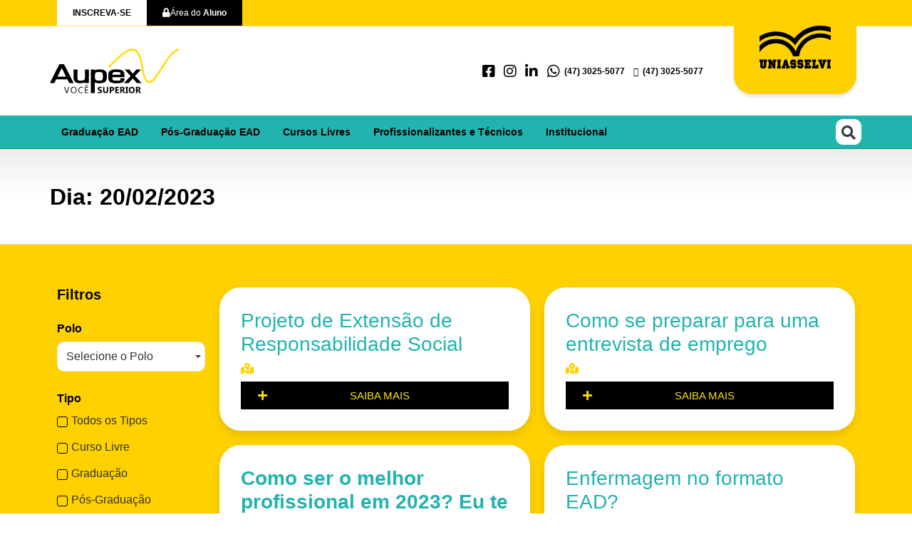

--- FILE ---
content_type: text/html; charset=UTF-8
request_url: https://aupex.com.br/2023/02/20/
body_size: 45759
content:
<!doctype html><html lang="pt-BR"><head><script data-no-optimize="1">var litespeed_docref=sessionStorage.getItem("litespeed_docref");litespeed_docref&&(Object.defineProperty(document,"referrer",{get:function(){return litespeed_docref}}),sessionStorage.removeItem("litespeed_docref"));</script> <meta charset="UTF-8"><meta name="viewport" content="width=device-width, initial-scale=1"><link rel="profile" href="https://gmpg.org/xfn/11"><meta name='robots' content='noindex, follow' /><title>20/02/2023 - AUPEX</title><meta property="og:locale" content="pt_BR" /><meta property="og:type" content="website" /><meta property="og:title" content="20/02/2023 - AUPEX" /><meta property="og:url" content="https://aupex.com.br/2023/02/20/" /><meta property="og:site_name" content="AUPEX" /><meta name="twitter:card" content="summary_large_image" /> <script type="application/ld+json" class="yoast-schema-graph">{"@context":"https://schema.org","@graph":[{"@type":"CollectionPage","@id":"https://aupex.com.br/2023/02/20/","url":"https://aupex.com.br/2023/02/20/","name":"20/02/2023 - AUPEX","isPartOf":{"@id":"https://aupex.com.br/#website"},"primaryImageOfPage":{"@id":"https://aupex.com.br/2023/02/20/#primaryimage"},"image":{"@id":"https://aupex.com.br/2023/02/20/#primaryimage"},"thumbnailUrl":"https://aupex.com.br/wp-content/uploads/2023/02/WhatsApp-Image-2023-02-15-at-18.51.25.jpeg","breadcrumb":{"@id":"https://aupex.com.br/2023/02/20/#breadcrumb"},"inLanguage":"pt-BR"},{"@type":"ImageObject","inLanguage":"pt-BR","@id":"https://aupex.com.br/2023/02/20/#primaryimage","url":"https://aupex.com.br/wp-content/uploads/2023/02/WhatsApp-Image-2023-02-15-at-18.51.25.jpeg","contentUrl":"https://aupex.com.br/wp-content/uploads/2023/02/WhatsApp-Image-2023-02-15-at-18.51.25.jpeg","width":605,"height":705},{"@type":"BreadcrumbList","@id":"https://aupex.com.br/2023/02/20/#breadcrumb","itemListElement":[{"@type":"ListItem","position":1,"name":"Início","item":"https://aupex.com.br/"},{"@type":"ListItem","position":2,"name":"Arquivos para 20/02/2023"}]},{"@type":"WebSite","@id":"https://aupex.com.br/#website","url":"https://aupex.com.br/","name":"AUPEX","description":"Graduação EAD e Pós-Graduação EAD","publisher":{"@id":"https://aupex.com.br/#organization"},"potentialAction":[{"@type":"SearchAction","target":{"@type":"EntryPoint","urlTemplate":"https://aupex.com.br/?s={search_term_string}"},"query-input":{"@type":"PropertyValueSpecification","valueRequired":true,"valueName":"search_term_string"}}],"inLanguage":"pt-BR"},{"@type":"Organization","@id":"https://aupex.com.br/#organization","name":"AUPEX","url":"https://aupex.com.br/","logo":{"@type":"ImageObject","inLanguage":"pt-BR","@id":"https://aupex.com.br/#/schema/logo/image/","url":"https://aupex.com.br/wp-content/uploads/2023/09/logo-aupex-uniasselvi-sem-fundo.svg","contentUrl":"https://aupex.com.br/wp-content/uploads/2023/09/logo-aupex-uniasselvi-sem-fundo.svg","width":1074.55,"height":366.29,"caption":"AUPEX"},"image":{"@id":"https://aupex.com.br/#/schema/logo/image/"},"sameAs":["https://facebook.com/aupexensinosuperior","https://br.linkedin.com/school/aupex-graduacao-ead/","https://www.instagram.com/aupex_uniasselvi/"]}]}</script> <link rel='dns-prefetch' href='//www.googletagmanager.com' /><link rel="alternate" type="application/rss+xml" title="Feed para AUPEX &raquo;" href="https://aupex.com.br/feed/" /><link rel="alternate" type="application/rss+xml" title="Feed de comentários para AUPEX &raquo;" href="https://aupex.com.br/comments/feed/" /><style id='wp-img-auto-sizes-contain-inline-css'>img:is([sizes=auto i],[sizes^="auto," i]){contain-intrinsic-size:3000px 1500px}
/*# sourceURL=wp-img-auto-sizes-contain-inline-css */</style><style id="litespeed-ccss">ul{box-sizing:border-box}:root{--wp--preset--font-size--normal:16px;--wp--preset--font-size--huge:42px}.screen-reader-text{border:0;clip:rect(1px,1px,1px,1px);-webkit-clip-path:inset(50%);clip-path:inset(50%);height:1px;margin:-1px;overflow:hidden;padding:0;position:absolute;width:1px;word-wrap:normal!important}.jet-listing-dynamic-field{display:-webkit-box;display:-ms-flexbox;display:flex;-webkit-box-align:center;-ms-flex-align:center;align-items:center}.jet-listing-dynamic-field__icon{margin-right:10px}.jet-listing-dynamic-field__content{display:block;max-width:100%}.jet-listing-dynamic-field__inline-wrap{display:-webkit-inline-box;display:-ms-inline-flexbox;display:inline-flex;-webkit-box-align:center;-ms-flex-align:center;align-items:center;max-width:100%}.jet-listing-dynamic-repeater__items{display:-webkit-box;display:-ms-flexbox;display:flex}.jet-listing-dynamic-repeater__item>*:not(td):not(.jet-engine-gallery-grid){display:-webkit-box;display:-ms-flexbox;display:flex;-webkit-box-align:center;-ms-flex-align:center;align-items:center}body{--wp--preset--color--black:#000;--wp--preset--color--cyan-bluish-gray:#abb8c3;--wp--preset--color--white:#fff;--wp--preset--color--pale-pink:#f78da7;--wp--preset--color--vivid-red:#cf2e2e;--wp--preset--color--luminous-vivid-orange:#ff6900;--wp--preset--color--luminous-vivid-amber:#fcb900;--wp--preset--color--light-green-cyan:#7bdcb5;--wp--preset--color--vivid-green-cyan:#00d084;--wp--preset--color--pale-cyan-blue:#8ed1fc;--wp--preset--color--vivid-cyan-blue:#0693e3;--wp--preset--color--vivid-purple:#9b51e0;--wp--preset--gradient--vivid-cyan-blue-to-vivid-purple:linear-gradient(135deg,rgba(6,147,227,1) 0%,#9b51e0 100%);--wp--preset--gradient--light-green-cyan-to-vivid-green-cyan:linear-gradient(135deg,#7adcb4 0%,#00d082 100%);--wp--preset--gradient--luminous-vivid-amber-to-luminous-vivid-orange:linear-gradient(135deg,rgba(252,185,0,1) 0%,rgba(255,105,0,1) 100%);--wp--preset--gradient--luminous-vivid-orange-to-vivid-red:linear-gradient(135deg,rgba(255,105,0,1) 0%,#cf2e2e 100%);--wp--preset--gradient--very-light-gray-to-cyan-bluish-gray:linear-gradient(135deg,#eee 0%,#a9b8c3 100%);--wp--preset--gradient--cool-to-warm-spectrum:linear-gradient(135deg,#4aeadc 0%,#9778d1 20%,#cf2aba 40%,#ee2c82 60%,#fb6962 80%,#fef84c 100%);--wp--preset--gradient--blush-light-purple:linear-gradient(135deg,#ffceec 0%,#9896f0 100%);--wp--preset--gradient--blush-bordeaux:linear-gradient(135deg,#fecda5 0%,#fe2d2d 50%,#6b003e 100%);--wp--preset--gradient--luminous-dusk:linear-gradient(135deg,#ffcb70 0%,#c751c0 50%,#4158d0 100%);--wp--preset--gradient--pale-ocean:linear-gradient(135deg,#fff5cb 0%,#b6e3d4 50%,#33a7b5 100%);--wp--preset--gradient--electric-grass:linear-gradient(135deg,#caf880 0%,#71ce7e 100%);--wp--preset--gradient--midnight:linear-gradient(135deg,#020381 0%,#2874fc 100%);--wp--preset--font-size--small:13px;--wp--preset--font-size--medium:20px;--wp--preset--font-size--large:36px;--wp--preset--font-size--x-large:42px;--wp--preset--spacing--20:.44rem;--wp--preset--spacing--30:.67rem;--wp--preset--spacing--40:1rem;--wp--preset--spacing--50:1.5rem;--wp--preset--spacing--60:2.25rem;--wp--preset--spacing--70:3.38rem;--wp--preset--spacing--80:5.06rem;--wp--preset--shadow--natural:6px 6px 9px rgba(0,0,0,.2);--wp--preset--shadow--deep:12px 12px 50px rgba(0,0,0,.4);--wp--preset--shadow--sharp:6px 6px 0px rgba(0,0,0,.2);--wp--preset--shadow--outlined:6px 6px 0px -3px rgba(255,255,255,1),6px 6px rgba(0,0,0,1);--wp--preset--shadow--crisp:6px 6px 0px rgba(0,0,0,1)}html{line-height:1.15;-webkit-text-size-adjust:100%}*,:after,:before{box-sizing:border-box}body{margin:0;font-family:-apple-system,BlinkMacSystemFont,Segoe UI,Roboto,Helvetica Neue,Arial,Noto Sans,sans-serif,Apple Color Emoji,Segoe UI Emoji,Segoe UI Symbol,Noto Color Emoji;font-size:1rem;font-weight:400;line-height:1.5;color:#333;background-color:#fff;-webkit-font-smoothing:antialiased;-moz-osx-font-smoothing:grayscale}h1,h2,h3,h5,h6{margin-block-start:.5rem;margin-block-end:1rem;font-family:inherit;font-weight:500;line-height:1.2;color:inherit}h1{font-size:2.5rem}h2{font-size:2rem}h3{font-size:1.75rem}h5{font-size:1.25rem}h6{font-size:1rem}a{background-color:transparent;text-decoration:none;color:#c36}b{font-weight:bolder}img{border-style:none;height:auto;max-width:100%}label{display:inline-block;line-height:1;vertical-align:middle}input{font-family:inherit;font-size:1rem;line-height:1.5;margin:0}input[type=search]{width:100%;border:1px solid #666;border-radius:3px;padding:.5rem 1rem}input{overflow:visible}fieldset{padding:.35em .75em .625em}legend{box-sizing:border-box;color:inherit;display:table;max-width:100%;padding:0;white-space:normal}[type=checkbox],[type=radio]{box-sizing:border-box;padding:0}[type=search]{-webkit-appearance:textfield;outline-offset:-2px}[type=search]::-webkit-search-decoration{-webkit-appearance:none}::-webkit-file-upload-button{-webkit-appearance:button;font:inherit}li,ul{margin-block-start:0;margin-block-end:0;border:0;outline:0;font-size:100%;vertical-align:baseline;background:0 0}.screen-reader-text{clip:rect(1px,1px,1px,1px);height:1px;overflow:hidden;position:absolute!important;width:1px;word-wrap:normal!important}.site-navigation{grid-area:nav-menu;display:flex;align-items:center;flex-grow:1}.dialog-close-button{position:absolute;margin-block-start:15px;right:15px;color:var(--e-a-color-txt);font-size:15px;line-height:1}.elementor-screen-only,.screen-reader-text{position:absolute;top:-10000em;width:1px;height:1px;margin:-1px;padding:0;overflow:hidden;clip:rect(0,0,0,0);border:0}.elementor *,.elementor :after,.elementor :before{box-sizing:border-box}.elementor a{box-shadow:none;text-decoration:none}.elementor img{height:auto;max-width:100%;border:none;border-radius:0;box-shadow:none}.elementor-widget-wrap>.elementor-element.elementor-fixed{position:fixed}.elementor-widget-wrap .elementor-element.elementor-widget__width-auto{max-width:100%}.elementor-element{--flex-direction:initial;--flex-wrap:initial;--justify-content:initial;--align-items:initial;--align-content:initial;--gap:initial;--flex-basis:initial;--flex-grow:initial;--flex-shrink:initial;--order:initial;--align-self:initial;flex-basis:var(--flex-basis);flex-grow:var(--flex-grow);flex-shrink:var(--flex-shrink);order:var(--order);align-self:var(--align-self)}.elementor-element.elementor-fixed{z-index:1}.elementor-align-center{text-align:center}.elementor-align-right{text-align:right}.elementor-align-right .elementor-button{width:auto}.elementor-align-justify .elementor-button{width:100%}@media (max-width:767px){.elementor-mobile-align-justify .elementor-button{width:100%}}:root{--page-title-display:block}.elementor-page-title{display:var(--page-title-display)}.elementor-section{position:relative}.elementor-section .elementor-container{display:flex;margin-right:auto;margin-left:auto;position:relative}@media (max-width:1024px){.elementor-section .elementor-container{flex-wrap:wrap}}.elementor-section.elementor-section-boxed>.elementor-container{max-width:1140px}.elementor-widget-wrap{position:relative;width:100%;flex-wrap:wrap;align-content:flex-start}.elementor:not(.elementor-bc-flex-widget) .elementor-widget-wrap{display:flex}.elementor-widget-wrap>.elementor-element{width:100%}.elementor-widget{position:relative}.elementor-widget:not(:last-child){margin-bottom:20px}.elementor-widget:not(:last-child).elementor-widget__width-auto{margin-bottom:0}.elementor-column{position:relative;min-height:1px;display:flex}.elementor-column-gap-default>.elementor-column>.elementor-element-populated{padding:10px}@media (min-width:768px){.elementor-column.elementor-col-33{width:33.333%}.elementor-column.elementor-col-50{width:50%}.elementor-column.elementor-col-100{width:100%}}@media (max-width:767px){.elementor-column{width:100%}}.elementor-grid{display:grid;grid-column-gap:var(--grid-column-gap);grid-row-gap:var(--grid-row-gap)}.elementor-grid-2 .elementor-grid{grid-template-columns:repeat(2,1fr)}@media (max-width:1024px){.elementor-grid-tablet-2 .elementor-grid{grid-template-columns:repeat(2,1fr)}}@media (max-width:767px){.elementor-grid-mobile-1 .elementor-grid{grid-template-columns:repeat(1,1fr)}}.elementor-button{display:inline-block;line-height:1;background-color:#69727d;font-size:15px;padding:12px 24px;border-radius:3px;color:#fff;fill:#fff;text-align:center}.elementor-button:visited{color:#fff}.elementor-button-content-wrapper{display:flex;justify-content:center}.elementor-button-icon{flex-grow:0;order:5}.elementor-button-text{flex-grow:1;order:10;display:inline-block}.elementor-button .elementor-align-icon-left{margin-right:5px;order:5}.elementor-button span{text-decoration:inherit}.elementor-icon{display:inline-block;line-height:1;color:#69727d;font-size:50px;text-align:center}.elementor-icon i,.elementor-icon svg{width:1em;height:1em;position:relative;display:block}.elementor-icon i:before,.elementor-icon svg:before{position:absolute;left:50%;transform:translateX(-50%)}.elementor-element{--swiper-theme-color:#000;--swiper-navigation-size:44px;--swiper-pagination-bullet-size:6px;--swiper-pagination-bullet-horizontal-gap:6px}@media (max-width:767px){.elementor .elementor-hidden-mobile{display:none}}.elementor-kit-15438{--e-global-color-primary:#fde211;--e-global-color-secondary:#21b3ae;--e-global-color-text:#000;--e-global-color-accent:#ed749d;--e-global-color-f75461d:#ffd100;--e-global-color-b857fe9:#606060;--e-global-color-1bf8376:#f6f6f6;--e-global-typography-primary-font-family:"Neo Sans Std";--e-global-typography-primary-font-weight:700;--e-global-typography-secondary-font-family:"Neo Sans Std";--e-global-typography-secondary-font-weight:400;--e-global-typography-text-font-family:"Neo Sans Std";--e-global-typography-text-font-weight:400;--e-global-typography-accent-font-family:"Neo Sans Std";--e-global-typography-accent-font-weight:500}.elementor-kit-15438 .elementor-button{font-family:"Neo Sans Std",Sans-serif;font-weight:400}.elementor-section.elementor-section-boxed>.elementor-container{max-width:1140px}.elementor-widget:not(:last-child){margin-block-end:20px}.elementor-element{--widgets-spacing:20px 20px}@media (max-width:1024px){.elementor-section.elementor-section-boxed>.elementor-container{max-width:1024px}}@media (max-width:767px){.elementor-section.elementor-section-boxed>.elementor-container{max-width:767px}}.medya-repeater-text{margin-left:10px}.field-type-switcher input.jet-form-builder__field:before{content:"";position:absolute;grid-area:track;inline-size:var(--thumb-size);block-size:var(--thumb-size);border-radius:50%;background:var(--thumb-bg-color,#fff);box-shadow:0 0 0 var(--highlight-size) var(--thumb-color-highlight);transform:translateX(var(--thumb-position))}[class*=" eicon-"],[class^=eicon]{display:inline-block;font-family:eicons;font-size:inherit;font-weight:400;font-style:normal;font-variant:normal;line-height:1;text-rendering:auto;-webkit-font-smoothing:antialiased;-moz-osx-font-smoothing:grayscale}.eicon-menu-bar:before{content:"\e816"}.eicon-close:before{content:"\e87f"}:root{--swiper-theme-color:#007aff}:root{--swiper-navigation-size:44px}.elementor-location-header:before{content:"";display:table;clear:both}[data-elementor-type=popup]:not(.elementor-edit-area){display:none}.elementor-widget-heading .elementor-heading-title{color:var(--e-global-color-primary);font-family:var(--e-global-typography-primary-font-family),Sans-serif;font-weight:var(--e-global-typography-primary-font-weight)}.elementor-widget-button .elementor-button{font-family:var(--e-global-typography-accent-font-family),Sans-serif;font-weight:var(--e-global-typography-accent-font-weight);background-color:var(--e-global-color-accent)}.elementor-widget-icon.elementor-view-default .elementor-icon{color:var(--e-global-color-primary);border-color:var(--e-global-color-primary)}.elementor-widget-icon-box.elementor-view-default .elementor-icon{fill:var(--e-global-color-primary);color:var(--e-global-color-primary);border-color:var(--e-global-color-primary)}.elementor-widget-icon-box .elementor-icon-box-title{color:var(--e-global-color-primary)}.elementor-widget-icon-box .elementor-icon-box-title{font-family:var(--e-global-typography-primary-font-family),Sans-serif;font-weight:var(--e-global-typography-primary-font-weight)}.elementor-widget-theme-post-title .elementor-heading-title{color:var(--e-global-color-primary);font-family:var(--e-global-typography-primary-font-family),Sans-serif;font-weight:var(--e-global-typography-primary-font-weight)}.elementor-widget-loop-grid .elementor-button{font-family:var(--e-global-typography-accent-font-family),Sans-serif;font-weight:var(--e-global-typography-accent-font-weight);background-color:var(--e-global-color-accent)}.elementor-widget-nav-menu .elementor-nav-menu .elementor-item{font-family:var(--e-global-typography-primary-font-family),Sans-serif;font-weight:var(--e-global-typography-primary-font-weight)}.elementor-widget-nav-menu .elementor-nav-menu--main .elementor-item{color:var(--e-global-color-text);fill:var(--e-global-color-text)}.elementor-widget-nav-menu .elementor-nav-menu--main:not(.e--pointer-framed) .elementor-item:before,.elementor-widget-nav-menu .elementor-nav-menu--main:not(.e--pointer-framed) .elementor-item:after{background-color:var(--e-global-color-accent)}.elementor-widget-nav-menu{--e-nav-menu-divider-color:var(--e-global-color-text)}.elementor-widget-nav-menu .elementor-nav-menu--dropdown .elementor-item,.elementor-widget-nav-menu .elementor-nav-menu--dropdown .elementor-sub-item{font-family:var(--e-global-typography-accent-font-family),Sans-serif;font-weight:var(--e-global-typography-accent-font-weight)}.elementor-widget-search-form input[type=search].elementor-search-form__input{font-family:var(--e-global-typography-text-font-family),Sans-serif;font-weight:var(--e-global-typography-text-font-weight)}.elementor-widget-search-form .elementor-search-form__input,.elementor-widget-search-form.elementor-search-form--skin-full_screen input[type=search].elementor-search-form__input{color:var(--e-global-color-text);fill:var(--e-global-color-text)}.elementor-widget-lottie{--caption-color:var(--e-global-color-text)}.elementor-15464 .elementor-element.elementor-element-7bb2bc34:not(.elementor-motion-effects-element-type-background){background-color:var(--e-global-color-f75461d)}.elementor-15464 .elementor-element.elementor-element-7bb2bc34{border-style:solid;border-width:0 0 1px;border-color:#f5e466;padding:0 10px}.elementor-15464 .elementor-element.elementor-element-22746df2.elementor-column.elementor-element[data-element_type="column"]>.elementor-widget-wrap.elementor-element-populated{align-content:center;align-items:center}.elementor-15464 .elementor-element.elementor-element-22746df2.elementor-column>.elementor-widget-wrap{justify-content:flex-start}.elementor-15464 .elementor-element.elementor-element-22746df2>.elementor-element-populated{padding:0 10px}.elementor-15464 .elementor-element.elementor-element-52894dc3 .elementor-button{font-family:"Neo Sans Std",Sans-serif;font-size:12px;font-weight:700;fill:var(--e-global-color-text);color:var(--e-global-color-text);background-color:#fff;border-style:none;border-radius:0;padding:12px 22px}.elementor-15464 .elementor-element.elementor-element-52894dc3{width:auto;max-width:auto}.elementor-15464 .elementor-element.elementor-element-4c605e9c .elementor-button{font-family:"Neo Sans Std",Sans-serif;font-size:12px;font-weight:400;background-color:var(--e-global-color-text);border-style:none;border-radius:0;padding:12px 22px}.elementor-15464 .elementor-element.elementor-element-4c605e9c{width:auto;max-width:auto}.elementor-15464 .elementor-element.elementor-element-5cff84a2{--lottie-container-width:72px;width:auto;max-width:auto;bottom:30px}body:not(.rtl) .elementor-15464 .elementor-element.elementor-element-5cff84a2{left:30px}.elementor-15464 .elementor-element.elementor-element-71743a8f:not(.elementor-motion-effects-element-type-background){background-color:#fff}.elementor-15464 .elementor-element.elementor-element-71743a8f{padding:0 10px 30px}.elementor-15464 .elementor-element.elementor-element-5c967c5a.elementor-column.elementor-element[data-element_type="column"]>.elementor-widget-wrap.elementor-element-populated{align-content:center;align-items:center}.elementor-15464 .elementor-element.elementor-element-5c967c5a>.elementor-element-populated{padding:30px 0 0}.elementor-15464 .elementor-element.elementor-element-1db9ef17{text-align:left;width:auto;max-width:auto;align-self:center}.elementor-15464 .elementor-element.elementor-element-1db9ef17 img{width:100%}.elementor-15464 .elementor-element.elementor-element-29e883aa.elementor-column.elementor-element[data-element_type="column"]>.elementor-widget-wrap.elementor-element-populated{align-content:center;align-items:center}.elementor-15464 .elementor-element.elementor-element-29e883aa.elementor-column>.elementor-widget-wrap{justify-content:flex-end}.elementor-15464 .elementor-element.elementor-element-29e883aa>.elementor-element-populated{padding:30px 10px 0 0}.elementor-15464 .elementor-element.elementor-element-4a402b4 .elementor-icon-wrapper{text-align:center}.elementor-15464 .elementor-element.elementor-element-4a402b4.elementor-view-default .elementor-icon{color:var(--e-global-color-text);border-color:var(--e-global-color-text)}.elementor-15464 .elementor-element.elementor-element-4a402b4 .elementor-icon{font-size:20px}.elementor-15464 .elementor-element.elementor-element-4a402b4>.elementor-widget-container{margin:0 0 0 10px}.elementor-15464 .elementor-element.elementor-element-4a402b4{width:auto;max-width:auto}.elementor-15464 .elementor-element.elementor-element-b25ba4c .elementor-icon-wrapper{text-align:center}.elementor-15464 .elementor-element.elementor-element-b25ba4c.elementor-view-default .elementor-icon{color:var(--e-global-color-text);border-color:var(--e-global-color-text)}.elementor-15464 .elementor-element.elementor-element-b25ba4c .elementor-icon{font-size:20px}.elementor-15464 .elementor-element.elementor-element-b25ba4c>.elementor-widget-container{margin:0 0 0 10px}.elementor-15464 .elementor-element.elementor-element-b25ba4c{width:auto;max-width:auto}.elementor-15464 .elementor-element.elementor-element-bfd8b59 .elementor-icon-wrapper{text-align:center}.elementor-15464 .elementor-element.elementor-element-bfd8b59.elementor-view-default .elementor-icon{color:var(--e-global-color-text);border-color:var(--e-global-color-text)}.elementor-15464 .elementor-element.elementor-element-bfd8b59 .elementor-icon{font-size:20px}.elementor-15464 .elementor-element.elementor-element-bfd8b59>.elementor-widget-container{margin:0 0 0 10px}.elementor-15464 .elementor-element.elementor-element-bfd8b59{width:auto;max-width:auto}.elementor-15464 .elementor-element.elementor-element-5f56894 .jet-listing-dynamic-repeater__items{flex-direction:row;justify-content:flex-start}.elementor-15464 .elementor-element.elementor-element-5f56894 .jet-listing-dynamic-repeater__item>*{justify-content:flex-start;font-size:12px;font-weight:700;color:var(--e-global-color-text)}.elementor-15464 .elementor-element.elementor-element-5f56894>.elementor-widget-container{margin:0 0 0 12px}.elementor-15464 .elementor-element.elementor-element-5f56894{width:auto;max-width:auto}.elementor-15464 .elementor-element.elementor-element-9956f83 .jet-listing-dynamic-repeater__items{flex-direction:row;justify-content:flex-start}.elementor-15464 .elementor-element.elementor-element-9956f83 .jet-listing-dynamic-repeater__item>*{justify-content:flex-start;font-size:12px;font-weight:700;color:var(--e-global-color-text)}.elementor-15464 .elementor-element.elementor-element-9956f83>.elementor-widget-container{margin:0 0 0 12px}.elementor-15464 .elementor-element.elementor-element-9956f83{width:auto;max-width:auto}.elementor-15464 .elementor-element.elementor-element-10b2e086.elementor-column.elementor-element[data-element_type="column"]>.elementor-widget-wrap.elementor-element-populated{align-content:flex-start;align-items:flex-start}.elementor-15464 .elementor-element.elementor-element-10b2e086.elementor-column>.elementor-widget-wrap{justify-content:flex-end}.elementor-15464 .elementor-element.elementor-element-10b2e086>.elementor-element-populated{padding:0}.elementor-15464 .elementor-element.elementor-element-750ad8b{text-align:left;width:auto;max-width:auto}.elementor-15464 .elementor-element.elementor-element-750ad8b img{width:100%;max-width:100px}.elementor-15464 .elementor-element.elementor-element-750ad8b>.elementor-widget-container{margin:-1px 0 0;padding:0 36px 36px;background-color:var(--e-global-color-f75461d);border-radius:0 0 26px 26px;box-shadow:0px 4px 4px 0px rgba(0,0,0,.1)}.elementor-15464 .elementor-element.elementor-element-88c3194:not(.elementor-motion-effects-element-type-background){background-color:var(--e-global-color-secondary)}.elementor-15464 .elementor-element.elementor-element-88c3194{border-style:solid;border-width:0 0 1px;border-color:#11928e}.elementor-15464 .elementor-element.elementor-element-af4a619.elementor-column.elementor-element[data-element_type="column"]>.elementor-widget-wrap.elementor-element-populated{align-content:center;align-items:center}.elementor-15464 .elementor-element.elementor-element-af4a619>.elementor-element-populated{padding:0}.elementor-15464 .elementor-element.elementor-element-22569e23 .elementor-menu-toggle{margin-right:auto;background-color:var(--e-global-color-secondary)}.elementor-15464 .elementor-element.elementor-element-22569e23 .elementor-nav-menu .elementor-item{font-family:"Neo Sans Std",Sans-serif;font-size:14px;font-weight:700}.elementor-15464 .elementor-element.elementor-element-22569e23 .elementor-nav-menu--main .elementor-item{color:var(--e-global-color-text);fill:var(--e-global-color-text);padding-left:16px;padding-right:16px}.elementor-15464 .elementor-element.elementor-element-22569e23 .elementor-nav-menu--main:not(.e--pointer-framed) .elementor-item:before,.elementor-15464 .elementor-element.elementor-element-22569e23 .elementor-nav-menu--main:not(.e--pointer-framed) .elementor-item:after{background-color:var(--e-global-color-secondary)}.elementor-15464 .elementor-element.elementor-element-22569e23 .elementor-nav-menu--dropdown{background-color:var(--e-global-color-1bf8376)}.elementor-15464 .elementor-element.elementor-element-22569e23 div.elementor-menu-toggle{color:#fff}.elementor-15464 .elementor-element.elementor-element-4a9bb2a.elementor-column.elementor-element[data-element_type="column"]>.elementor-widget-wrap.elementor-element-populated{align-content:center;align-items:center}.elementor-15464 .elementor-element.elementor-element-4a9bb2a>.elementor-element-populated{padding:0}.elementor-15464 .elementor-element.elementor-element-31774509 .elementor-search-form{text-align:right}.elementor-15464 .elementor-element.elementor-element-31774509 .elementor-search-form__toggle{--e-search-form-toggle-size:36px;--e-search-form-toggle-background-color:#fff;--e-search-form-toggle-border-radius:10px}.elementor-15464 .elementor-element.elementor-element-31774509.elementor-search-form--skin-full_screen .elementor-search-form__container{background-color:#000000F0}.elementor-15464 .elementor-element.elementor-element-31774509 input[type=search].elementor-search-form__input{font-family:"Neo Sans Std",Sans-serif;font-size:30px;font-weight:400}.elementor-15464 .elementor-element.elementor-element-31774509 .elementor-search-form__input,.elementor-15464 .elementor-element.elementor-element-31774509.elementor-search-form--skin-full_screen input[type=search].elementor-search-form__input{color:var(--e-global-color-1bf8376);fill:var(--e-global-color-1bf8376)}.elementor-15464 .elementor-element.elementor-element-31774509.elementor-search-form--skin-full_screen input[type=search].elementor-search-form__input{border-radius:3px}.elementor-15464 .elementor-element.elementor-element-31774509>.elementor-widget-container{margin:0 0 0 10px}.elementor-15464 .elementor-element.elementor-element-31774509{width:100%;max-width:100%}@media (max-width:1024px){.elementor-15464 .elementor-element.elementor-element-1db9ef17 img{max-width:157px}.elementor-15464 .elementor-element.elementor-element-29e883aa>.elementor-element-populated{padding:30px 10px 0 0}.elementor-15464 .elementor-element.elementor-element-750ad8b{text-align:left}.elementor-15464 .elementor-element.elementor-element-750ad8b img{max-width:120px}.elementor-15464 .elementor-element.elementor-element-88c3194{padding:5px}.elementor-15464 .elementor-element.elementor-element-22569e23 .elementor-nav-menu--main>.elementor-nav-menu>li>.elementor-nav-menu--dropdown,.elementor-15464 .elementor-element.elementor-element-22569e23 .elementor-nav-menu__container.elementor-nav-menu--dropdown{margin-top:6px!important}.elementor-15464 .elementor-element.elementor-element-22569e23{--nav-menu-icon-size:25px}}@media (min-width:768px){.elementor-15464 .elementor-element.elementor-element-5c967c5a{width:16%}.elementor-15464 .elementor-element.elementor-element-29e883aa{width:65.305%}.elementor-15464 .elementor-element.elementor-element-10b2e086{width:18%}.elementor-15464 .elementor-element.elementor-element-af4a619{width:74.912%}.elementor-15464 .elementor-element.elementor-element-4a9bb2a{width:25.002%}}@media (max-width:1024px) and (min-width:768px){.elementor-15464 .elementor-element.elementor-element-5c967c5a{width:25%}.elementor-15464 .elementor-element.elementor-element-29e883aa{width:53%}.elementor-15464 .elementor-element.elementor-element-10b2e086{width:22%}}@media (max-width:767px){.elementor-15464 .elementor-element.elementor-element-7bb2bc34{padding:0}.elementor-15464 .elementor-element.elementor-element-22746df2>.elementor-element-populated{padding:0}body:not(.rtl) .elementor-15464 .elementor-element.elementor-element-5cff84a2{left:20px}.elementor-15464 .elementor-element.elementor-element-5cff84a2{bottom:20px;z-index:999}.elementor-15464 .elementor-element.elementor-element-71743a8f{padding:20px}.elementor-15464 .elementor-element.elementor-element-5c967c5a{width:50%}.elementor-15464 .elementor-element.elementor-element-5c967c5a>.elementor-element-populated{padding:0}.elementor-15464 .elementor-element.elementor-element-1db9ef17 img{max-width:100%}.elementor-15464 .elementor-element.elementor-element-29e883aa{width:50%}.elementor-15464 .elementor-element.elementor-element-29e883aa>.elementor-element-populated{padding:0}.elementor-15464 .elementor-element.elementor-element-af4a619{width:50%}.elementor-15464 .elementor-element.elementor-element-22569e23 .elementor-nav-menu--main>.elementor-nav-menu>li>.elementor-nav-menu--dropdown,.elementor-15464 .elementor-element.elementor-element-22569e23 .elementor-nav-menu__container.elementor-nav-menu--dropdown{margin-top:0!important}.elementor-15464 .elementor-element.elementor-element-4a9bb2a{width:50%}}.elementor-15464 .elementor-element.elementor-element-4a402b4 .elementor-icon-wrapper{line-height:20px;height:20px}.elementor-15464 .elementor-element.elementor-element-b25ba4c .elementor-icon-wrapper{line-height:20px;height:20px}.elementor-15464 .elementor-element.elementor-element-bfd8b59 .elementor-icon-wrapper{line-height:20px;height:20px}.medya-repeater-icon{font-size:20px}.medya-repeater-text{margin-left:6px}.medya-repeater-icon{font-size:20px}.medya-repeater-text{margin-left:6px}.elementor-17464 .elementor-element.elementor-element-04aabaf:not(.elementor-motion-effects-element-type-background){background-color:transparent;background-image:linear-gradient(180deg,#eee 0%,#fff 50%)}.elementor-17464 .elementor-element.elementor-element-04aabaf{border-style:solid;border-width:1px 0 0;border-color:#fff5a8;padding:50px 0}.elementor-17464 .elementor-element.elementor-element-31d6842>.elementor-element-populated{padding:0}.elementor-17464 .elementor-element.elementor-element-f544938 .elementor-heading-title{color:var(--e-global-color-text)}.elementor-17464 .elementor-element.elementor-element-1960f4f:not(.elementor-motion-effects-element-type-background){background-color:var(--e-global-color-f75461d)}.elementor-17464 .elementor-element.elementor-element-1960f4f{border-style:solid;border-width:1px 0 0;border-color:#dfdfdf;padding:50px 0}.elementor-17464 .elementor-element.elementor-element-97e9923>.elementor-widget-wrap>.elementor-widget:not(.elementor-widget__width-auto):not(.elementor-widget__width-initial):not(:last-child):not(.elementor-absolute){margin-bottom:10px}.elementor-17464 .elementor-element.elementor-element-3d9f4d6 .elementor-heading-title{color:var(--e-global-color-text)}.elementor-17464 .elementor-element.elementor-element-a4245a1 .elementor-heading-title{color:var(--e-global-color-text);font-weight:700}.elementor-17464 .elementor-element.elementor-element-a4245a1>.elementor-widget-container{margin:20px 0 0}.elementor-17464 .elementor-element.elementor-element-604dcff .jet-checkboxes-list__row{display:block;margin-right:calc(5px/2);margin-left:calc(5px/2);padding-top:calc(10px/2);margin-bottom:calc(10px/2)}.elementor-17464 .elementor-element.elementor-element-604dcff .jet-checkboxes-list-wrapper{margin-left:calc(-5px/2);margin-right:calc(-5px/2);margin-top:calc(-10px/2);margin-bottom:calc(-10px/2)}.elementor-17464 .elementor-element.elementor-element-604dcff .jet-checkboxes-list__decorator{width:15px;height:15px;min-width:15px;min-height:15px;margin-right:5px}.elementor-17464 .elementor-element.elementor-element-604dcff .jet-checkboxes-list__checked-icon{font-size:12px}.elementor-17464 .elementor-element.elementor-element-604dcff .jet-filter-items-search{max-width:100%}.elementor-17464 .elementor-element.elementor-element-604dcff .jet-filter-items-dropdown__label{border-radius:10px}.elementor-17464 .elementor-element.elementor-element-abf57ad .elementor-heading-title{color:var(--e-global-color-text);font-weight:700}.elementor-17464 .elementor-element.elementor-element-abf57ad>.elementor-widget-container{margin:20px 0 0}.elementor-17464 .elementor-element.elementor-element-f3e7107 .jet-radio-list__row{display:block;margin-right:calc(5px/2);margin-left:calc(5px/2)}.elementor-17464 .elementor-element.elementor-element-f3e7107 .jet-radio-list-wrapper{margin-left:calc(-5px/2);margin-right:calc(-5px/2)}.elementor-17464 .elementor-element.elementor-element-f3e7107 .jet-radio-list__row:not(:last-child){margin-bottom:10px}.elementor-17464 .elementor-element.elementor-element-f3e7107 .jet-radio-list__decorator{width:15px;height:15px;min-width:15px;min-height:15px;margin-right:5px;border-style:solid;border-width:1px;border-color:var(--e-global-color-text)}.elementor-17464 .elementor-element.elementor-element-f3e7107 .jet-radio-list__checked-icon{font-size:12px}.elementor-17464 .elementor-element.elementor-element-bb99ed9{--grid-columns:2;--load-more-message-alignment:center;--load-more—spacing:0px;--grid-column-gap:20px;--grid-row-gap:20px}@media (max-width:1024px){.elementor-17464 .elementor-element.elementor-element-04aabaf{padding:50px 10px}.elementor-17464 .elementor-element.elementor-element-bb99ed9{--grid-columns:2}}@media (max-width:767px){.elementor-17464 .elementor-element.elementor-element-24f25fe>.elementor-element-populated{padding:0 20px}.elementor-17464 .elementor-element.elementor-element-bb99ed9{--grid-columns:1}}@media (min-width:768px){.elementor-17464 .elementor-element.elementor-element-97e9923{width:20%}.elementor-17464 .elementor-element.elementor-element-24f25fe{width:80%}}.elementor-15599 .elementor-element.elementor-element-778b8199.elementor-column>.elementor-widget-wrap{justify-content:center}.elementor-15599 .elementor-element.elementor-element-778b8199>.elementor-element-populated{padding:0}.elementor-15599 .elementor-element.elementor-element-26674b4c{--icon-box-icon-margin:15px;width:auto;max-width:auto}.elementor-15599 .elementor-element.elementor-element-26674b4c.elementor-view-default .elementor-icon{fill:var(--e-global-color-text);color:var(--e-global-color-text);border-color:var(--e-global-color-text)}.elementor-15599 .elementor-element.elementor-element-26674b4c .elementor-icon-box-title{color:var(--e-global-color-text)}.elementor-15599 .elementor-element.elementor-element-7a1ab752{margin-top:30px;margin-bottom:30px}.elementor-15599 .elementor-element.elementor-element-5233f38e.elementor-column.elementor-element[data-element_type="column"]>.elementor-widget-wrap.elementor-element-populated{align-content:center;align-items:center}.elementor-15599 .elementor-element.elementor-element-5233f38e>.elementor-element-populated{padding:0}.elementor-15599 .elementor-element.elementor-element-3c856bf3{text-align:center}.elementor-15599 .elementor-element.elementor-element-3c856bf3 .elementor-heading-title{color:var(--e-global-color-text);font-family:"Neo Sans Std",Sans-serif;font-size:22px;font-weight:700;line-height:1.4em}.elementor-15599 .elementor-element.elementor-element-b91da1d .elementor-button{font-weight:700;fill:var(--e-global-color-text);color:var(--e-global-color-text);background-color:var(--e-global-color-f75461d)}.elementor-15599 .elementor-element.elementor-element-57f7807b .elementor-button{font-weight:700;fill:var(--e-global-color-text);color:var(--e-global-color-text);background-color:var(--e-global-color-f75461d)}.elementor-15599 .elementor-element.elementor-element-4cd1aeaf .elementor-button{font-weight:700;fill:var(--e-global-color-text);color:var(--e-global-color-text);background-color:var(--e-global-color-f75461d)}.elementor-15599 .elementor-element.elementor-element-684e9c6b .elementor-button{font-weight:700;fill:var(--e-global-color-text);color:var(--e-global-color-text);background-color:var(--e-global-color-f75461d)}.elementor-15599 .elementor-element.elementor-element-4adb4c5b .elementor-button{font-size:18px;font-weight:400;line-height:1.4em;fill:var(--e-global-color-text);color:var(--e-global-color-text);background-color:var(--e-global-color-secondary)}.elementor-15604 .elementor-element.elementor-element-769e60bd.elementor-column>.elementor-widget-wrap{justify-content:center}.elementor-15604 .elementor-element.elementor-element-769e60bd>.elementor-element-populated{padding:0}.elementor-15604 .elementor-element.elementor-element-11b4b4ba{--icon-box-icon-margin:15px;width:auto;max-width:auto}.elementor-15604 .elementor-element.elementor-element-11b4b4ba.elementor-view-default .elementor-icon{fill:var(--e-global-color-text);color:var(--e-global-color-text);border-color:var(--e-global-color-text)}.elementor-15604 .elementor-element.elementor-element-11b4b4ba .elementor-icon-box-title{color:var(--e-global-color-text)}.elementor-15604 .elementor-element.elementor-element-5557b893{margin-top:10px;margin-bottom:0}.elementor-15604 .elementor-element.elementor-element-ba598b6.elementor-column.elementor-element[data-element_type="column"]>.elementor-widget-wrap.elementor-element-populated{align-content:center;align-items:center}.elementor-15604 .elementor-element.elementor-element-ba598b6>.elementor-element-populated{padding:0}.elementor-15604 .elementor-element.elementor-element-4b26d266{text-align:center}.elementor-15604 .elementor-element.elementor-element-4b26d266 .elementor-heading-title{color:var(--e-global-color-text)}.elementor-15604 .elementor-element.elementor-element-4b26d266>.elementor-widget-container{margin:30px 0 0}.elementor-15604 .elementor-element.elementor-element-2b0c0376 .elementor-button{font-weight:700;fill:var(--e-global-color-text);color:var(--e-global-color-text);background-color:var(--e-global-color-f75461d)}.elementor-15604 .elementor-element.elementor-element-70a1ba47 .elementor-button{font-weight:700;fill:var(--e-global-color-text);color:var(--e-global-color-text);background-color:var(--e-global-color-f75461d)}.fa,.fab,.fas{-moz-osx-font-smoothing:grayscale;-webkit-font-smoothing:antialiased;display:inline-block;font-style:normal;font-variant:normal;text-rendering:auto;line-height:1}.fa-check:before{content:"\f00c"}.fa-facebook-square:before{content:"\f082"}.fa-instagram:before{content:"\f16d"}.fa-linkedin:before{content:"\f08c"}.fa-lock:before{content:"\f023"}.fa-map-marked-alt:before{content:"\f5a0"}.fa-phone-alt:before{content:"\f879"}.fa-plus:before{content:"\f067"}.fa-search:before{content:"\f002"}.fa-spinner:before{content:"\f110"}.fa-whatsapp:before{content:"\f232"}.fa,.fas{font-family:"Font Awesome 5 Free";font-weight:900}.fab{font-family:"Font Awesome 5 Brands";font-weight:400}.e-lottie__container{display:inline-block;max-width:var(--lottie-container-max-width);width:var(--lottie-container-width);opacity:var(--lottie-container-opacity)}.elementor-widget-image{text-align:center}.elementor-widget-image a{display:inline-block}.elementor-widget-image a img[src$=".svg"]{width:48px}.elementor-widget-image img{vertical-align:middle;display:inline-block}.elementor-item:after,.elementor-item:before{display:block;position:absolute}.elementor-item:not(:hover):not(:focus):not(.elementor-item-active):not(.highlighted):after,.elementor-item:not(:hover):not(:focus):not(.elementor-item-active):not(.highlighted):before{opacity:0}.e--pointer-underline .elementor-item:after,.e--pointer-underline .elementor-item:before{height:3px;width:100%;left:0;background-color:#3f444b;z-index:2}.e--pointer-underline .elementor-item:after{content:"";bottom:0}.elementor-nav-menu--main .elementor-nav-menu a{padding:13px 20px}.elementor-nav-menu--main .elementor-nav-menu ul{position:absolute;width:12em;border-width:0;border-style:solid;padding:0}.elementor-nav-menu--layout-horizontal{display:flex}.elementor-nav-menu--layout-horizontal .elementor-nav-menu{display:flex;flex-wrap:wrap}.elementor-nav-menu--layout-horizontal .elementor-nav-menu a{white-space:nowrap;flex-grow:1}.elementor-nav-menu--layout-horizontal .elementor-nav-menu>li{display:flex}.elementor-nav-menu--layout-horizontal .elementor-nav-menu>li ul{top:100%!important}.elementor-nav-menu--layout-horizontal .elementor-nav-menu>li:not(:first-child)>a{margin-inline-start:var(--e-nav-menu-horizontal-menu-item-margin)}.elementor-nav-menu--layout-horizontal .elementor-nav-menu>li:not(:first-child)>ul{left:var(--e-nav-menu-horizontal-menu-item-margin)!important}.elementor-nav-menu--layout-horizontal .elementor-nav-menu>li:not(:last-child)>a{margin-inline-end:var(--e-nav-menu-horizontal-menu-item-margin)}.elementor-nav-menu--layout-horizontal .elementor-nav-menu>li:not(:last-child):after{content:var(--e-nav-menu-divider-content,none);height:var(--e-nav-menu-divider-height,35%);border-left:var(--e-nav-menu-divider-width,2px) var(--e-nav-menu-divider-style,solid) var(--e-nav-menu-divider-color,#000);border-bottom-color:var(--e-nav-menu-divider-color,#000);border-right-color:var(--e-nav-menu-divider-color,#000);border-top-color:var(--e-nav-menu-divider-color,#000);align-self:center}.elementor-nav-menu__align-start .elementor-nav-menu{margin-inline-end:auto;justify-content:flex-start}.elementor-widget-nav-menu .elementor-widget-container{display:flex;flex-direction:column}.elementor-nav-menu{position:relative;z-index:2}.elementor-nav-menu:after{content:" ";display:block;height:0;font:0/0 serif;clear:both;visibility:hidden;overflow:hidden}.elementor-nav-menu,.elementor-nav-menu li,.elementor-nav-menu ul{display:block;list-style:none;margin:0;padding:0;line-height:normal}.elementor-nav-menu ul{display:none}.elementor-nav-menu a,.elementor-nav-menu li{position:relative}.elementor-nav-menu li{border-width:0}.elementor-nav-menu a{display:flex;align-items:center}.elementor-nav-menu a{padding:10px 20px;line-height:20px}.elementor-menu-toggle{display:flex;align-items:center;justify-content:center;font-size:var(--nav-menu-icon-size,22px);padding:.25em;border:0 solid;border-radius:3px;background-color:rgba(0,0,0,.05);color:#33373d}.elementor-menu-toggle:not(.elementor-active) .elementor-menu-toggle__icon--close{display:none}.elementor-nav-menu--dropdown{background-color:#fff;font-size:13px}.elementor-nav-menu--dropdown.elementor-nav-menu__container{margin-top:10px;transform-origin:top;overflow-y:auto;overflow-x:hidden}.elementor-nav-menu--dropdown.elementor-nav-menu__container .elementor-sub-item{font-size:.85em}.elementor-nav-menu--dropdown a{color:#33373d}ul.elementor-nav-menu--dropdown a{text-shadow:none;border-left:8px solid transparent}.elementor-nav-menu--toggle{--menu-height:100vh}.elementor-nav-menu--toggle .elementor-menu-toggle:not(.elementor-active)+.elementor-nav-menu__container{transform:scaleY(0);max-height:0;overflow:hidden}.elementor-nav-menu--stretch .elementor-nav-menu__container.elementor-nav-menu--dropdown{position:absolute;z-index:9997}@media (max-width:1024px){.elementor-nav-menu--dropdown-tablet .elementor-nav-menu--main{display:none}}@media (min-width:1025px){.elementor-nav-menu--dropdown-tablet .elementor-menu-toggle,.elementor-nav-menu--dropdown-tablet .elementor-nav-menu--dropdown{display:none}.elementor-nav-menu--dropdown-tablet nav.elementor-nav-menu--dropdown.elementor-nav-menu__container{overflow-y:hidden}}.elementor-search-form{display:block}.elementor-search-form input[type=search]{margin:0;border:0;padding:0;display:inline-block;vertical-align:middle;white-space:normal;background:0 0;line-height:1;min-width:0;font-size:15px;-webkit-appearance:none;-moz-appearance:none}.elementor-search-form__container{display:flex;overflow:hidden;border:0 solid transparent;min-height:50px}.elementor-search-form__container:not(.elementor-search-form--full-screen){background:#f1f2f3}.elementor-search-form__input{flex-basis:100%;color:#3f444b}.elementor-search-form__input::-moz-placeholder{color:inherit;font-family:inherit;opacity:.6}.elementor-search-form--skin-full_screen .elementor-search-form input[type=search].elementor-search-form__input{font-size:50px;text-align:center;border:solid #fff;border-width:0 0 1px;line-height:1.5;color:#fff}.elementor-search-form--skin-full_screen .elementor-search-form__toggle{display:inline-block;vertical-align:middle;color:var(--e-search-form-toggle-color,#33373d);font-size:var(--e-search-form-toggle-size,33px)}.elementor-search-form--skin-full_screen .elementor-search-form__toggle i{position:relative;display:block;width:var(--e-search-form-toggle-size,33px);height:var(--e-search-form-toggle-size,33px);background-color:var(--e-search-form-toggle-background-color,rgba(0,0,0,.05));border:var(--e-search-form-toggle-border-width,0) solid var(--e-search-form-toggle-color,#33373d);border-radius:var(--e-search-form-toggle-border-radius,3px)}.elementor-search-form--skin-full_screen .elementor-search-form__toggle i:before{position:absolute;left:50%;top:50%;transform:translate(-50%,-50%)}.elementor-search-form--skin-full_screen .elementor-search-form__toggle i:before{font-size:var(--e-search-form-toggle-icon-size,.55em)}.elementor-search-form--skin-full_screen .elementor-search-form__container{align-items:center;position:fixed;z-index:9998;top:0;left:0;right:0;bottom:0;height:100vh;padding:0 15%;background-color:rgba(0,0,0,.8)}.elementor-search-form--skin-full_screen .elementor-search-form__container:not(.elementor-search-form--full-screen){overflow:hidden;opacity:0;transform:scale(0)}.elementor-search-form--skin-full_screen .elementor-search-form__container:not(.elementor-search-form--full-screen) .dialog-lightbox-close-button{display:none}.elementor-heading-title{padding:0;margin:0;line-height:1}.elementor-widget-heading .elementor-heading-title[class*=elementor-size-]>a{color:inherit;font-size:inherit;line-height:inherit}.elementor-widget-loop-grid{scroll-margin-top:var(--auto-scroll-offset,initial)}.elementor-widget-loop-grid .elementor-grid{grid-column-gap:var(--grid-column-gap,30px);grid-row-gap:var(--grid-row-gap,30px)}.elementor-widget-loop-grid>.elementor-widget-container .e-load-more-spinner i{margin:0 auto;display:none}.elementor-widget-loop-grid>.elementor-widget-container .e-load-more-spinner i{color:var(--load-more-spinner-color)}.elementor-loop-container:not(.elementor-posts-masonry){align-items:stretch}.e-loop-item *{word-break:break-word}[class*=elementor-widget-loop] .elementor-page-title{display:initial}.elementor-15582 .elementor-element.elementor-element-73604899>.elementor-widget-wrap>.elementor-widget:not(.elementor-widget__width-auto):not(.elementor-widget__width-initial):not(:last-child):not(.elementor-absolute){margin-bottom:10px}.elementor-15582 .elementor-element.elementor-element-73604899:not(.elementor-motion-effects-element-type-background)>.elementor-widget-wrap{background-color:#fff}.elementor-15582 .elementor-element.elementor-element-73604899>.elementor-element-populated{border-radius:30px}.elementor-15582 .elementor-element.elementor-element-73604899>.elementor-element-populated{box-shadow:0px 6px 12px 0px rgba(0,0,0,.1);padding:30px}.elementor-15582 .elementor-element.elementor-element-7f8d5ede{text-align:left}.elementor-15582 .elementor-element.elementor-element-7f8d5ede .elementor-heading-title{color:var(--e-global-color-secondary);font-family:"Neo Sans Std",Sans-serif;font-size:28px;font-weight:500;line-height:1.2em}.elementor-15582 .elementor-element.elementor-element-2d82731 .jet-listing-dynamic-field__content{color:var(--e-global-color-b857fe9);font-size:14px;text-align:left}.elementor-15582 .elementor-element.elementor-element-2d82731 .jet-listing-dynamic-field .jet-listing-dynamic-field__inline-wrap{width:auto}.elementor-15582 .elementor-element.elementor-element-2d82731 .jet-listing-dynamic-field .jet-listing-dynamic-field__content{width:auto}.elementor-15582 .elementor-element.elementor-element-2d82731 .jet-listing-dynamic-field{justify-content:flex-start}.elementor-15582 .elementor-element.elementor-element-2d82731 .jet-listing-dynamic-field__icon{color:var(--e-global-color-f75461d)}.elementor-15582 .elementor-element.elementor-element-74e3a257 .elementor-button{fill:var(--e-global-color-primary);color:var(--e-global-color-primary);background-color:var(--e-global-color-text);border-radius:0}.elementor-widget-icon-box .elementor-icon-box-wrapper{display:block;text-align:center}.elementor-widget-icon-box .elementor-icon-box-icon{margin-bottom:var(--icon-box-icon-margin,15px);margin-right:auto;margin-left:auto}@media (min-width:768px){.elementor-widget-icon-box.elementor-vertical-align-top .elementor-icon-box-wrapper{align-items:flex-start}}.elementor-widget-icon-box.elementor-position-left .elementor-icon-box-wrapper{display:flex}.elementor-widget-icon-box.elementor-position-left .elementor-icon-box-icon{display:inline-flex;flex:0 0 auto}.elementor-widget-icon-box.elementor-position-left .elementor-icon-box-wrapper{text-align:left;flex-direction:row}.elementor-widget-icon-box.elementor-position-left .elementor-icon-box-icon{margin-right:var(--icon-box-icon-margin,15px);margin-left:0;margin-bottom:unset}@media (max-width:767px){.elementor-widget-icon-box.elementor-mobile-position-top .elementor-icon-box-wrapper{display:block;text-align:center;flex-direction:unset}.elementor-widget-icon-box.elementor-mobile-position-top .elementor-icon-box-icon{margin-bottom:var(--icon-box-icon-margin,15px);margin-right:auto;margin-left:auto}.elementor-widget-icon-box.elementor-position-left .elementor-icon-box-icon{display:block;flex:unset}}.elementor-widget-icon-box .elementor-icon-box-content{flex-grow:1}.fa{display:inline-block;font:normal normal normal 14px/1 FontAwesome;font-size:inherit;text-rendering:auto;-webkit-font-smoothing:antialiased;-moz-osx-font-smoothing:grayscale}.fa-search:before{content:"\f002"}.fa-check:before{content:"\f00c"}.fa-lock:before{content:"\f023"}.fa-plus:before{content:"\f067"}.fa-facebook-square:before{content:"\f082"}.fa-linkedin:before{content:"\f0e1"}.fa-spinner:before{content:"\f110"}.fa-instagram:before{content:"\f16d"}.fa-whatsapp:before{content:"\f232"}.jet-checkboxes-list-wrapper{margin:-3px;border:0;padding:0}.jet-filter-items-dropdown .jet-checkboxes-list-wrapper{padding:5px 12px}.jet-checkboxes-list__row{margin:3px;margin-top:0;padding-top:3px}.jet-checkboxes-list .jet-checkboxes-list__item{position:relative;display:-webkit-inline-box;display:-ms-inline-flexbox;display:inline-flex;-webkit-box-align:center;-ms-flex-align:center;align-items:center}.jet-checkboxes-list .jet-checkboxes-list__item .jet-checkboxes-list__input{outline:0;visibility:hidden;margin:0;float:left;font-size:inherit;width:0;height:0;display:none}.jet-checkboxes-list .jet-checkboxes-list__item .jet-checkboxes-list__button{display:-webkit-box;display:-ms-flexbox;display:flex;border-color:#ccc;border-width:1px}.jet-checkboxes-list .jet-checkboxes-list__item .jet-checkboxes-list__decorator{margin-top:3px;position:relative;width:14px;height:14px;min-width:14px;min-height:14px;border:1px solid #ccc;border-radius:3px}.jet-checkboxes-list .jet-checkboxes-list__item .jet-checkboxes-list__label{-ms-flex-item-align:center;align-self:center}.jet-checkboxes-list .jet-checkboxes-list__item .jet-checkboxes-list__checked-icon{position:absolute;top:50%;left:50%;-webkit-transform:translate(-50%,-50%);transform:translate(-50%,-50%);opacity:0;font-size:10px;color:#fff}.jet-radio-list-wrapper{margin:-3px}.jet-radio-list-wrapper fieldset{margin:0;border:0;padding:0}.jet-radio-list__row{margin:3px;margin-top:0;padding-top:3px}.jet-radio-list .jet-radio-list__item{position:relative;display:-webkit-inline-box;display:-ms-inline-flexbox;display:inline-flex;-webkit-box-align:center;-ms-flex-align:center;align-items:center}.jet-radio-list .jet-radio-list__item .jet-radio-list__input{outline:0;visibility:hidden;margin:0;float:left;font-size:inherit;width:0;height:0;display:none}.jet-radio-list .jet-radio-list__item .jet-radio-list__button{display:-webkit-box;display:-ms-flexbox;display:flex;border-color:#ccc;border-width:1px}.jet-radio-list .jet-radio-list__item .jet-radio-list__decorator{margin-top:3px;position:relative;width:14px;height:14px;min-width:14px;min-height:14px;border:1px solid #ccc;border-radius:3px}.jet-radio-list .jet-radio-list__item .jet-radio-list__label{-ms-flex-item-align:center;align-self:center}.jet-radio-list .jet-radio-list__item .jet-radio-list__checked-icon{position:absolute;top:50%;left:50%;-webkit-transform:translate(-50%,-50%);transform:translate(-50%,-50%);opacity:0;font-size:10px;color:#fff}.jet-filter-items-search{position:relative;margin-bottom:10px}.jet-filter-items-search__input{width:100%}.jet-filter-items-search__clear{display:none;position:absolute;top:50%;-webkit-transform:translateY(-50%);transform:translateY(-50%);right:5px;padding:5px;color:#777;font-family:FontAwesome;font-size:16px;line-height:1}.jet-filter-items-search__clear:before{content:"\f00d"}.jet-filter-items-search__input::-ms-clear,.jet-filter-items-search__input::-ms-reveal{display:none;width:0;height:0}.jet-filter-items-search__input::-webkit-search-decoration,.jet-filter-items-search__input::-webkit-search-cancel-button,.jet-filter-items-search__input::-webkit-search-results-button,.jet-filter-items-search__input::-webkit-search-results-decoration{display:none}.jet-filter-items-dropdown{position:relative}.jet-filter-items-dropdown__label{position:relative;padding:8px 20px 8px 12px;border:1px solid #ebeced;border-radius:3px;background-color:#fff}.jet-filter-items-dropdown__label:after{content:"";position:absolute;top:50%;-webkit-transform:translateY(-50%);transform:translateY(-50%);right:5px;width:0;height:0;border-style:solid;border-width:4px 4px 0;border-color:currentColor transparent transparent}.jet-filter-items-dropdown__body{display:none;position:absolute;z-index:99;left:0;right:0;margin-top:5px;border:1px solid #ebeced;border-radius:3px;background-color:#fff}.jet-filter-items-dropdown .jet-filter-items-search{margin-bottom:0}.jet-filter-items-dropdown .jet-filter-items-search__input{border:none;border-bottom:1px solid #ebeced;border-radius:initial}.jet-filter-items-dropdown__body .jet-checkboxes-list__item,.jet-filter-items-dropdown__body .jet-checkboxes-list__button{width:100%}.jet-filter-items-scroll{overflow-x:hidden;overflow-y:auto}.jet-filter-items-scroll-container{overflow:hidden}.jet-filter{--tabindex-color:#0085f2;--tabindex-shadow-color:rgba(0,133,242,.4)}</style><link rel="preload" data-asynced="1" data-optimized="2" as="style" onload="this.onload=null;this.rel='stylesheet'" href="https://aupex.com.br/wp-content/litespeed/ucss/b190001e97bf4e4e44dc6f1464f33ff3.css?ver=e1aaa" /><script data-optimized="1" type="litespeed/javascript" data-src="https://aupex.com.br/wp-content/plugins/litespeed-cache/assets/js/css_async.min.js"></script> <style id='global-styles-inline-css'>:root{--wp--preset--aspect-ratio--square: 1;--wp--preset--aspect-ratio--4-3: 4/3;--wp--preset--aspect-ratio--3-4: 3/4;--wp--preset--aspect-ratio--3-2: 3/2;--wp--preset--aspect-ratio--2-3: 2/3;--wp--preset--aspect-ratio--16-9: 16/9;--wp--preset--aspect-ratio--9-16: 9/16;--wp--preset--color--black: #000000;--wp--preset--color--cyan-bluish-gray: #abb8c3;--wp--preset--color--white: #ffffff;--wp--preset--color--pale-pink: #f78da7;--wp--preset--color--vivid-red: #cf2e2e;--wp--preset--color--luminous-vivid-orange: #ff6900;--wp--preset--color--luminous-vivid-amber: #fcb900;--wp--preset--color--light-green-cyan: #7bdcb5;--wp--preset--color--vivid-green-cyan: #00d084;--wp--preset--color--pale-cyan-blue: #8ed1fc;--wp--preset--color--vivid-cyan-blue: #0693e3;--wp--preset--color--vivid-purple: #9b51e0;--wp--preset--gradient--vivid-cyan-blue-to-vivid-purple: linear-gradient(135deg,rgb(6,147,227) 0%,rgb(155,81,224) 100%);--wp--preset--gradient--light-green-cyan-to-vivid-green-cyan: linear-gradient(135deg,rgb(122,220,180) 0%,rgb(0,208,130) 100%);--wp--preset--gradient--luminous-vivid-amber-to-luminous-vivid-orange: linear-gradient(135deg,rgb(252,185,0) 0%,rgb(255,105,0) 100%);--wp--preset--gradient--luminous-vivid-orange-to-vivid-red: linear-gradient(135deg,rgb(255,105,0) 0%,rgb(207,46,46) 100%);--wp--preset--gradient--very-light-gray-to-cyan-bluish-gray: linear-gradient(135deg,rgb(238,238,238) 0%,rgb(169,184,195) 100%);--wp--preset--gradient--cool-to-warm-spectrum: linear-gradient(135deg,rgb(74,234,220) 0%,rgb(151,120,209) 20%,rgb(207,42,186) 40%,rgb(238,44,130) 60%,rgb(251,105,98) 80%,rgb(254,248,76) 100%);--wp--preset--gradient--blush-light-purple: linear-gradient(135deg,rgb(255,206,236) 0%,rgb(152,150,240) 100%);--wp--preset--gradient--blush-bordeaux: linear-gradient(135deg,rgb(254,205,165) 0%,rgb(254,45,45) 50%,rgb(107,0,62) 100%);--wp--preset--gradient--luminous-dusk: linear-gradient(135deg,rgb(255,203,112) 0%,rgb(199,81,192) 50%,rgb(65,88,208) 100%);--wp--preset--gradient--pale-ocean: linear-gradient(135deg,rgb(255,245,203) 0%,rgb(182,227,212) 50%,rgb(51,167,181) 100%);--wp--preset--gradient--electric-grass: linear-gradient(135deg,rgb(202,248,128) 0%,rgb(113,206,126) 100%);--wp--preset--gradient--midnight: linear-gradient(135deg,rgb(2,3,129) 0%,rgb(40,116,252) 100%);--wp--preset--font-size--small: 13px;--wp--preset--font-size--medium: 20px;--wp--preset--font-size--large: 36px;--wp--preset--font-size--x-large: 42px;--wp--preset--spacing--20: 0.44rem;--wp--preset--spacing--30: 0.67rem;--wp--preset--spacing--40: 1rem;--wp--preset--spacing--50: 1.5rem;--wp--preset--spacing--60: 2.25rem;--wp--preset--spacing--70: 3.38rem;--wp--preset--spacing--80: 5.06rem;--wp--preset--shadow--natural: 6px 6px 9px rgba(0, 0, 0, 0.2);--wp--preset--shadow--deep: 12px 12px 50px rgba(0, 0, 0, 0.4);--wp--preset--shadow--sharp: 6px 6px 0px rgba(0, 0, 0, 0.2);--wp--preset--shadow--outlined: 6px 6px 0px -3px rgb(255, 255, 255), 6px 6px rgb(0, 0, 0);--wp--preset--shadow--crisp: 6px 6px 0px rgb(0, 0, 0);}:root { --wp--style--global--content-size: 800px;--wp--style--global--wide-size: 1200px; }:where(body) { margin: 0; }.wp-site-blocks > .alignleft { float: left; margin-right: 2em; }.wp-site-blocks > .alignright { float: right; margin-left: 2em; }.wp-site-blocks > .aligncenter { justify-content: center; margin-left: auto; margin-right: auto; }:where(.wp-site-blocks) > * { margin-block-start: 24px; margin-block-end: 0; }:where(.wp-site-blocks) > :first-child { margin-block-start: 0; }:where(.wp-site-blocks) > :last-child { margin-block-end: 0; }:root { --wp--style--block-gap: 24px; }:root :where(.is-layout-flow) > :first-child{margin-block-start: 0;}:root :where(.is-layout-flow) > :last-child{margin-block-end: 0;}:root :where(.is-layout-flow) > *{margin-block-start: 24px;margin-block-end: 0;}:root :where(.is-layout-constrained) > :first-child{margin-block-start: 0;}:root :where(.is-layout-constrained) > :last-child{margin-block-end: 0;}:root :where(.is-layout-constrained) > *{margin-block-start: 24px;margin-block-end: 0;}:root :where(.is-layout-flex){gap: 24px;}:root :where(.is-layout-grid){gap: 24px;}.is-layout-flow > .alignleft{float: left;margin-inline-start: 0;margin-inline-end: 2em;}.is-layout-flow > .alignright{float: right;margin-inline-start: 2em;margin-inline-end: 0;}.is-layout-flow > .aligncenter{margin-left: auto !important;margin-right: auto !important;}.is-layout-constrained > .alignleft{float: left;margin-inline-start: 0;margin-inline-end: 2em;}.is-layout-constrained > .alignright{float: right;margin-inline-start: 2em;margin-inline-end: 0;}.is-layout-constrained > .aligncenter{margin-left: auto !important;margin-right: auto !important;}.is-layout-constrained > :where(:not(.alignleft):not(.alignright):not(.alignfull)){max-width: var(--wp--style--global--content-size);margin-left: auto !important;margin-right: auto !important;}.is-layout-constrained > .alignwide{max-width: var(--wp--style--global--wide-size);}body .is-layout-flex{display: flex;}.is-layout-flex{flex-wrap: wrap;align-items: center;}.is-layout-flex > :is(*, div){margin: 0;}body .is-layout-grid{display: grid;}.is-layout-grid > :is(*, div){margin: 0;}body{padding-top: 0px;padding-right: 0px;padding-bottom: 0px;padding-left: 0px;}a:where(:not(.wp-element-button)){text-decoration: underline;}:root :where(.wp-element-button, .wp-block-button__link){background-color: #32373c;border-width: 0;color: #fff;font-family: inherit;font-size: inherit;font-style: inherit;font-weight: inherit;letter-spacing: inherit;line-height: inherit;padding-top: calc(0.667em + 2px);padding-right: calc(1.333em + 2px);padding-bottom: calc(0.667em + 2px);padding-left: calc(1.333em + 2px);text-decoration: none;text-transform: inherit;}.has-black-color{color: var(--wp--preset--color--black) !important;}.has-cyan-bluish-gray-color{color: var(--wp--preset--color--cyan-bluish-gray) !important;}.has-white-color{color: var(--wp--preset--color--white) !important;}.has-pale-pink-color{color: var(--wp--preset--color--pale-pink) !important;}.has-vivid-red-color{color: var(--wp--preset--color--vivid-red) !important;}.has-luminous-vivid-orange-color{color: var(--wp--preset--color--luminous-vivid-orange) !important;}.has-luminous-vivid-amber-color{color: var(--wp--preset--color--luminous-vivid-amber) !important;}.has-light-green-cyan-color{color: var(--wp--preset--color--light-green-cyan) !important;}.has-vivid-green-cyan-color{color: var(--wp--preset--color--vivid-green-cyan) !important;}.has-pale-cyan-blue-color{color: var(--wp--preset--color--pale-cyan-blue) !important;}.has-vivid-cyan-blue-color{color: var(--wp--preset--color--vivid-cyan-blue) !important;}.has-vivid-purple-color{color: var(--wp--preset--color--vivid-purple) !important;}.has-black-background-color{background-color: var(--wp--preset--color--black) !important;}.has-cyan-bluish-gray-background-color{background-color: var(--wp--preset--color--cyan-bluish-gray) !important;}.has-white-background-color{background-color: var(--wp--preset--color--white) !important;}.has-pale-pink-background-color{background-color: var(--wp--preset--color--pale-pink) !important;}.has-vivid-red-background-color{background-color: var(--wp--preset--color--vivid-red) !important;}.has-luminous-vivid-orange-background-color{background-color: var(--wp--preset--color--luminous-vivid-orange) !important;}.has-luminous-vivid-amber-background-color{background-color: var(--wp--preset--color--luminous-vivid-amber) !important;}.has-light-green-cyan-background-color{background-color: var(--wp--preset--color--light-green-cyan) !important;}.has-vivid-green-cyan-background-color{background-color: var(--wp--preset--color--vivid-green-cyan) !important;}.has-pale-cyan-blue-background-color{background-color: var(--wp--preset--color--pale-cyan-blue) !important;}.has-vivid-cyan-blue-background-color{background-color: var(--wp--preset--color--vivid-cyan-blue) !important;}.has-vivid-purple-background-color{background-color: var(--wp--preset--color--vivid-purple) !important;}.has-black-border-color{border-color: var(--wp--preset--color--black) !important;}.has-cyan-bluish-gray-border-color{border-color: var(--wp--preset--color--cyan-bluish-gray) !important;}.has-white-border-color{border-color: var(--wp--preset--color--white) !important;}.has-pale-pink-border-color{border-color: var(--wp--preset--color--pale-pink) !important;}.has-vivid-red-border-color{border-color: var(--wp--preset--color--vivid-red) !important;}.has-luminous-vivid-orange-border-color{border-color: var(--wp--preset--color--luminous-vivid-orange) !important;}.has-luminous-vivid-amber-border-color{border-color: var(--wp--preset--color--luminous-vivid-amber) !important;}.has-light-green-cyan-border-color{border-color: var(--wp--preset--color--light-green-cyan) !important;}.has-vivid-green-cyan-border-color{border-color: var(--wp--preset--color--vivid-green-cyan) !important;}.has-pale-cyan-blue-border-color{border-color: var(--wp--preset--color--pale-cyan-blue) !important;}.has-vivid-cyan-blue-border-color{border-color: var(--wp--preset--color--vivid-cyan-blue) !important;}.has-vivid-purple-border-color{border-color: var(--wp--preset--color--vivid-purple) !important;}.has-vivid-cyan-blue-to-vivid-purple-gradient-background{background: var(--wp--preset--gradient--vivid-cyan-blue-to-vivid-purple) !important;}.has-light-green-cyan-to-vivid-green-cyan-gradient-background{background: var(--wp--preset--gradient--light-green-cyan-to-vivid-green-cyan) !important;}.has-luminous-vivid-amber-to-luminous-vivid-orange-gradient-background{background: var(--wp--preset--gradient--luminous-vivid-amber-to-luminous-vivid-orange) !important;}.has-luminous-vivid-orange-to-vivid-red-gradient-background{background: var(--wp--preset--gradient--luminous-vivid-orange-to-vivid-red) !important;}.has-very-light-gray-to-cyan-bluish-gray-gradient-background{background: var(--wp--preset--gradient--very-light-gray-to-cyan-bluish-gray) !important;}.has-cool-to-warm-spectrum-gradient-background{background: var(--wp--preset--gradient--cool-to-warm-spectrum) !important;}.has-blush-light-purple-gradient-background{background: var(--wp--preset--gradient--blush-light-purple) !important;}.has-blush-bordeaux-gradient-background{background: var(--wp--preset--gradient--blush-bordeaux) !important;}.has-luminous-dusk-gradient-background{background: var(--wp--preset--gradient--luminous-dusk) !important;}.has-pale-ocean-gradient-background{background: var(--wp--preset--gradient--pale-ocean) !important;}.has-electric-grass-gradient-background{background: var(--wp--preset--gradient--electric-grass) !important;}.has-midnight-gradient-background{background: var(--wp--preset--gradient--midnight) !important;}.has-small-font-size{font-size: var(--wp--preset--font-size--small) !important;}.has-medium-font-size{font-size: var(--wp--preset--font-size--medium) !important;}.has-large-font-size{font-size: var(--wp--preset--font-size--large) !important;}.has-x-large-font-size{font-size: var(--wp--preset--font-size--x-large) !important;}
:root :where(.wp-block-pullquote){font-size: 1.5em;line-height: 1.6;}
/*# sourceURL=global-styles-inline-css */</style> <script type="litespeed/javascript" data-src="https://aupex.com.br/wp-includes/js/jquery/jquery.min.js" id="jquery-core-js"></script> 
 <script type="litespeed/javascript" data-src="https://www.googletagmanager.com/gtag/js?id=GT-NGBXVQP" id="google_gtagjs-js"></script> <script id="google_gtagjs-js-after" type="litespeed/javascript">window.dataLayer=window.dataLayer||[];function gtag(){dataLayer.push(arguments)}
gtag("set","linker",{"domains":["aupex.com.br"]});gtag("js",new Date());gtag("set","developer_id.dZTNiMT",!0);gtag("config","GT-NGBXVQP")</script> <link rel="https://api.w.org/" href="https://aupex.com.br/wp-json/" /><link rel="EditURI" type="application/rsd+xml" title="RSD" href="https://aupex.com.br/xmlrpc.php?rsd" /><meta name="generator" content="WordPress 6.9" /><meta name="generator" content="Site Kit by Google 1.170.0" /><meta name="generator" content="Elementor 3.34.2; features: additional_custom_breakpoints; settings: css_print_method-external, google_font-enabled, font_display-swap">
 <script type="litespeed/javascript">window.omnichatConfig={retailerId:"zWc9acwexP"}</script> <script defer
																									type="text/javascript" type="litespeed/javascript">!function(){var t=document.createElement("script");t.type="text/javascript";t.defer=!0;t.src="https://static.omni.chat/web-chat/web-chat.min.js";t.onload=function(){OmniChatWebChat.init(window.omnichatConfig)};var e=document.getElementsByTagName("script")[0];e.parentNode.insertBefore(t,e)}()</script>  <script type="litespeed/javascript" data-src="https://d335luupugsy2.cloudfront.net/js/loader-scripts/9a9c0199-660e-4488-9d90-203a7ba5b44b-loader.js" ></script> <style>.e-con.e-parent:nth-of-type(n+4):not(.e-lazyloaded):not(.e-no-lazyload),
				.e-con.e-parent:nth-of-type(n+4):not(.e-lazyloaded):not(.e-no-lazyload) * {
					background-image: none !important;
				}
				@media screen and (max-height: 1024px) {
					.e-con.e-parent:nth-of-type(n+3):not(.e-lazyloaded):not(.e-no-lazyload),
					.e-con.e-parent:nth-of-type(n+3):not(.e-lazyloaded):not(.e-no-lazyload) * {
						background-image: none !important;
					}
				}
				@media screen and (max-height: 640px) {
					.e-con.e-parent:nth-of-type(n+2):not(.e-lazyloaded):not(.e-no-lazyload),
					.e-con.e-parent:nth-of-type(n+2):not(.e-lazyloaded):not(.e-no-lazyload) * {
						background-image: none !important;
					}
				}</style><link rel="icon" href="https://aupex.com.br/wp-content/uploads/2024/06/cropped-Ativo-6-PNG--32x32.png" sizes="32x32" /><link rel="icon" href="https://aupex.com.br/wp-content/uploads/2024/06/cropped-Ativo-6-PNG--192x192.png" sizes="192x192" /><link rel="apple-touch-icon" href="https://aupex.com.br/wp-content/uploads/2024/06/cropped-Ativo-6-PNG--180x180.png" /><meta name="msapplication-TileImage" content="https://aupex.com.br/wp-content/uploads/2024/06/cropped-Ativo-6-PNG--270x270.png" /></head><body class="archive date wp-custom-logo wp-embed-responsive wp-theme-hello-elementor wp-child-theme-medya hello-elementor-default elementor-page-17464 elementor-default elementor-template-full-width elementor-kit-15438"><a class="skip-link screen-reader-text" href="#content">Ir para o conteúdo</a><header data-elementor-type="header" data-elementor-id="15464" class="elementor elementor-15464 elementor-location-header" data-elementor-post-type="elementor_library"><section class="elementor-section elementor-top-section elementor-element elementor-element-7bb2bc34 elementor-section-boxed elementor-section-height-default elementor-section-height-default" data-id="7bb2bc34" data-element_type="section" data-settings="{&quot;background_background&quot;:&quot;classic&quot;,&quot;jet_parallax_layout_list&quot;:[]}"><div class="elementor-container elementor-column-gap-default"><div class="elementor-column elementor-col-100 elementor-top-column elementor-element elementor-element-22746df2" data-id="22746df2" data-element_type="column"><div class="elementor-widget-wrap elementor-element-populated"><div class="elementor-element elementor-element-52894dc3 elementor-align-right elementor-widget__width-auto elementor-mobile-align-justify inscreva-se elementor-widget elementor-widget-button" data-id="52894dc3" data-element_type="widget" data-widget_type="button.default"><div class="elementor-widget-container"><div class="elementor-button-wrapper">
<a class="elementor-button elementor-button-link elementor-size-sm" href="#">
<span class="elementor-button-content-wrapper">
<span class="elementor-button-text">INSCREVA-SE</span>
</span>
</a></div></div></div><div class="elementor-element elementor-element-4c605e9c elementor-align-right elementor-mobile-align-justify elementor-widget__width-auto elementor-widget elementor-widget-button" data-id="4c605e9c" data-element_type="widget" id="area-do-aluno" data-widget_type="button.default"><div class="elementor-widget-container"><div class="elementor-button-wrapper">
<a class="elementor-button elementor-button-link elementor-size-sm" href="#">
<span class="elementor-button-content-wrapper">
<span class="elementor-button-icon">
<i aria-hidden="true" class="fas fa-lock"></i>			</span>
<span class="elementor-button-text">Área do <b>Aluno</b></span>
</span>
</a></div></div></div><div class="elementor-element elementor-element-5cff84a2 elementor-widget__width-auto elementor-fixed jedv-enabled--yes elementor-align-center elementor-widget elementor-widget-lottie" data-id="5cff84a2" data-element_type="widget" data-settings="{&quot;source_json&quot;:{&quot;url&quot;:&quot;https:\/\/aupex.com.br\/wp-content\/uploads\/2023\/09\/90760-whatsapp-icon-1.json&quot;,&quot;id&quot;:&quot;15327&quot;,&quot;size&quot;:&quot;&quot;},&quot;link_to&quot;:&quot;custom&quot;,&quot;custom_link&quot;:{&quot;url&quot;:&quot;https:\/\/wa.me\/554730255077&quot;,&quot;is_external&quot;:&quot;&quot;,&quot;nofollow&quot;:&quot;&quot;,&quot;custom_attributes&quot;:&quot;&quot;},&quot;_position&quot;:&quot;fixed&quot;,&quot;source&quot;:&quot;media_file&quot;,&quot;caption_source&quot;:&quot;none&quot;,&quot;trigger&quot;:&quot;arriving_to_viewport&quot;,&quot;viewport&quot;:{&quot;unit&quot;:&quot;%&quot;,&quot;size&quot;:&quot;&quot;,&quot;sizes&quot;:{&quot;start&quot;:0,&quot;end&quot;:100}},&quot;play_speed&quot;:{&quot;unit&quot;:&quot;px&quot;,&quot;size&quot;:1,&quot;sizes&quot;:[]},&quot;start_point&quot;:{&quot;unit&quot;:&quot;%&quot;,&quot;size&quot;:0,&quot;sizes&quot;:[]},&quot;end_point&quot;:{&quot;unit&quot;:&quot;%&quot;,&quot;size&quot;:100,&quot;sizes&quot;:[]},&quot;renderer&quot;:&quot;svg&quot;}" data-widget_type="lottie.default"><div class="elementor-widget-container">
<a class="e-lottie__container__link" href="https://wa.me/554730255077"><div class="e-lottie__container"><div class="e-lottie__animation"></div></div></a></div></div></div></div></div></section><section class="elementor-section elementor-top-section elementor-element elementor-element-71743a8f elementor-section-boxed elementor-section-height-default elementor-section-height-default" data-id="71743a8f" data-element_type="section" data-settings="{&quot;background_background&quot;:&quot;classic&quot;,&quot;jet_parallax_layout_list&quot;:[]}"><div class="elementor-container elementor-column-gap-default"><div class="elementor-column elementor-col-33 elementor-top-column elementor-element elementor-element-5c967c5a" data-id="5c967c5a" data-element_type="column"><div class="elementor-widget-wrap elementor-element-populated"><div class="elementor-element elementor-element-1db9ef17 elementor-widget__width-auto elementor-widget elementor-widget-theme-site-logo elementor-widget-image" data-id="1db9ef17" data-element_type="widget" data-widget_type="theme-site-logo.default"><div class="elementor-widget-container">
<a href="https://aupex.com.br">
<img data-lazyloaded="1" src="[data-uri]" fetchpriority="high" width="1075" height="366" data-src="https://aupex.com.br/wp-content/uploads/2023/09/logo-aupex-uniasselvi-sem-fundo.svg" class="attachment-full size-full wp-image-15689" alt="" />				</a></div></div></div></div><div class="elementor-column elementor-col-33 elementor-top-column elementor-element elementor-element-29e883aa" data-id="29e883aa" data-element_type="column"><div class="elementor-widget-wrap elementor-element-populated"><div class="elementor-element elementor-element-4a402b4 elementor-widget__width-auto jedv-enabled--yes elementor-hidden-mobile elementor-view-default elementor-widget elementor-widget-icon" data-id="4a402b4" data-element_type="widget" data-widget_type="icon.default"><div class="elementor-widget-container"><div class="elementor-icon-wrapper">
<a class="elementor-icon" href="https://facebook.com/aupexensinosuperior/">
<i aria-hidden="true" class="fab fa-facebook-square"></i>			</a></div></div></div><div class="elementor-element elementor-element-b25ba4c elementor-widget__width-auto jedv-enabled--yes elementor-hidden-mobile elementor-view-default elementor-widget elementor-widget-icon" data-id="b25ba4c" data-element_type="widget" data-widget_type="icon.default"><div class="elementor-widget-container"><div class="elementor-icon-wrapper">
<a class="elementor-icon" href="https://www.instagram.com/aupex_uniasselvi/">
<i aria-hidden="true" class="fab fa-instagram"></i>			</a></div></div></div><div class="elementor-element elementor-element-bfd8b59 elementor-widget__width-auto jedv-enabled--yes elementor-hidden-mobile elementor-view-default elementor-widget elementor-widget-icon" data-id="bfd8b59" data-element_type="widget" data-widget_type="icon.default"><div class="elementor-widget-container"><div class="elementor-icon-wrapper">
<a class="elementor-icon" href="https://br.linkedin.com/school/aupex-graduacao-ead/">
<i aria-hidden="true" class="fab fa-linkedin"></i>			</a></div></div></div><div class="elementor-element elementor-element-5f56894 elementor-widget__width-auto jedv-enabled--yes elementor-widget elementor-widget-jet-listing-dynamic-repeater" data-id="5f56894" data-element_type="widget" data-widget_type="jet-listing-dynamic-repeater.default"><div class="elementor-widget-container"><div class="jet-listing jet-listing-dynamic-repeater"><div class="jet-listing-dynamic-repeater__items "><div class="jet-listing-dynamic-repeater__item"><a href="https://wa.me/554730255077">
<i aria-hidden="true" class="fab fa-whatsapp medya-repeater-icon"></i>
<span class="medya-repeater-text"> (47) 3025-5077</span>
</a></div></div></div></div></div><div class="elementor-element elementor-element-9956f83 elementor-widget__width-auto jedv-enabled--yes elementor-hidden-mobile elementor-widget elementor-widget-jet-listing-dynamic-repeater" data-id="9956f83" data-element_type="widget" data-widget_type="jet-listing-dynamic-repeater.default"><div class="elementor-widget-container"><div class="jet-listing jet-listing-dynamic-repeater"><div class="jet-listing-dynamic-repeater__items "><div class="jet-listing-dynamic-repeater__item"><a href="tel:(47) 3025-5077">
<i aria-hidden="true" class="fa fa-phone-alt medya-repeater-icon"></i>
<span class="medya-repeater-text"> (47) 3025-5077</span>
</a></div></div></div></div></div></div></div><div class="elementor-column elementor-col-33 elementor-top-column elementor-element elementor-element-10b2e086 elementor-hidden-mobile" data-id="10b2e086" data-element_type="column"><div class="elementor-widget-wrap elementor-element-populated"><div class="elementor-element elementor-element-750ad8b elementor-widget__width-auto elementor-widget elementor-widget-image" data-id="750ad8b" data-element_type="widget" data-widget_type="image.default"><div class="elementor-widget-container">
<a href="https://aupex.com.br">
<img data-lazyloaded="1" src="[data-uri]" width="755" height="453" data-src="https://aupex.com.br/wp-content/uploads/2023/09/uniasselvi.svg" class="attachment-full size-full wp-image-15324" alt="" />								</a></div></div></div></div></div></section><section class="elementor-section elementor-top-section elementor-element elementor-element-88c3194 elementor-section-boxed elementor-section-height-default elementor-section-height-default" data-id="88c3194" data-element_type="section" data-settings="{&quot;jet_parallax_layout_list&quot;:[],&quot;background_background&quot;:&quot;classic&quot;,&quot;sticky&quot;:&quot;top&quot;,&quot;sticky_on&quot;:[&quot;desktop&quot;,&quot;tablet&quot;,&quot;mobile&quot;],&quot;sticky_offset&quot;:0,&quot;sticky_effects_offset&quot;:0,&quot;sticky_anchor_link_offset&quot;:0}"><div class="elementor-container elementor-column-gap-default"><div class="elementor-column elementor-col-50 elementor-top-column elementor-element elementor-element-af4a619" data-id="af4a619" data-element_type="column"><div class="elementor-widget-wrap elementor-element-populated"><div class="elementor-element elementor-element-22569e23 elementor-nav-menu--stretch elementor-nav-menu__align-start elementor-nav-menu--dropdown-tablet elementor-nav-menu__text-align-aside elementor-nav-menu--toggle elementor-nav-menu--burger elementor-widget elementor-widget-nav-menu" data-id="22569e23" data-element_type="widget" data-settings="{&quot;full_width&quot;:&quot;stretch&quot;,&quot;layout&quot;:&quot;horizontal&quot;,&quot;submenu_icon&quot;:{&quot;value&quot;:&quot;&lt;i class=\&quot;fas fa-caret-down\&quot; aria-hidden=\&quot;true\&quot;&gt;&lt;\/i&gt;&quot;,&quot;library&quot;:&quot;fa-solid&quot;},&quot;toggle&quot;:&quot;burger&quot;}" data-widget_type="nav-menu.default"><div class="elementor-widget-container"><nav aria-label="Menu" class="elementor-nav-menu--main elementor-nav-menu__container elementor-nav-menu--layout-horizontal e--pointer-underline e--animation-fade"><ul id="menu-1-22569e23" class="elementor-nav-menu"><li class="menu-item menu-item-type-post_type menu-item-object-page menu-item-15859"><a href="https://aupex.com.br/graduacao-ead/" class="elementor-item">Graduação EAD</a></li><li class="menu-item menu-item-type-post_type menu-item-object-page menu-item-15860"><a href="https://aupex.com.br/pos-graduacao-ead/" class="elementor-item">Pós-Graduação EAD</a></li><li class="menu-item menu-item-type-post_type menu-item-object-page menu-item-15858"><a href="https://aupex.com.br/cursos-livres/" class="elementor-item">Cursos Livres</a></li><li class="menu-item menu-item-type-post_type menu-item-object-page menu-item-15861"><a href="https://aupex.com.br/profissionalizantes-e-tecnicos/" class="elementor-item">Profissionalizantes e Técnicos</a></li><li class="menu-item menu-item-type-post_type menu-item-object-page menu-item-has-children menu-item-15862"><a href="https://aupex.com.br/conheca-a-aupex/" class="elementor-item">Institucional</a><ul class="sub-menu elementor-nav-menu--dropdown"><li class="menu-item menu-item-type-post_type menu-item-object-page menu-item-15864"><a href="https://aupex.com.br/conheca-a-aupex/" class="elementor-sub-item">Conheça a AUPEX</a></li><li class="menu-item menu-item-type-post_type menu-item-object-page menu-item-15865"><a href="https://aupex.com.br/conheca-a-uniasselvi/" class="elementor-sub-item">Conheça a UNIASSELVI</a></li><li class="menu-item menu-item-type-post_type menu-item-object-page menu-item-17564"><a href="https://aupex.com.br/nossos-polos/" class="elementor-sub-item">Nossos Polos</a></li><li class="menu-item menu-item-type-post_type menu-item-object-page menu-item-17444"><a href="https://aupex.com.br/noticias/" class="elementor-sub-item">Notícias</a></li><li class="menu-item menu-item-type-post_type menu-item-object-page menu-item-18512"><a href="https://aupex.com.br/depoimentos/" class="elementor-sub-item">Depoimentos</a></li><li class="menu-item menu-item-type-post_type menu-item-object-page menu-item-15866"><a href="https://aupex.com.br/convenios/" class="elementor-sub-item">Convênios</a></li><li class="menu-item menu-item-type-post_type menu-item-object-page menu-item-15863"><a href="https://aupex.com.br/banco-de-estagios/" class="elementor-sub-item">Banco de Estágios</a></li><li class="menu-item menu-item-type-post_type menu-item-object-page menu-item-17329"><a href="https://aupex.com.br/trabalhe-conosco/" class="elementor-sub-item">Trabalhe Conosco</a></li><li class="menu-item menu-item-type-post_type menu-item-object-page menu-item-15867"><a href="https://aupex.com.br/fale-conosco/" class="elementor-sub-item">Fale Conosco</a></li><li class="menu-item menu-item-type-post_type menu-item-object-page menu-item-15868"><a href="https://aupex.com.br/termos-de-uso/" class="elementor-sub-item">Termos de Uso</a></li></ul></li></ul></nav><div class="elementor-menu-toggle" role="button" tabindex="0" aria-label="Alternar menu" aria-expanded="false">
<i aria-hidden="true" role="presentation" class="elementor-menu-toggle__icon--open eicon-menu-bar"></i><i aria-hidden="true" role="presentation" class="elementor-menu-toggle__icon--close eicon-close"></i></div><nav class="elementor-nav-menu--dropdown elementor-nav-menu__container" aria-hidden="true"><ul id="menu-2-22569e23" class="elementor-nav-menu"><li class="menu-item menu-item-type-post_type menu-item-object-page menu-item-15859"><a href="https://aupex.com.br/graduacao-ead/" class="elementor-item" tabindex="-1">Graduação EAD</a></li><li class="menu-item menu-item-type-post_type menu-item-object-page menu-item-15860"><a href="https://aupex.com.br/pos-graduacao-ead/" class="elementor-item" tabindex="-1">Pós-Graduação EAD</a></li><li class="menu-item menu-item-type-post_type menu-item-object-page menu-item-15858"><a href="https://aupex.com.br/cursos-livres/" class="elementor-item" tabindex="-1">Cursos Livres</a></li><li class="menu-item menu-item-type-post_type menu-item-object-page menu-item-15861"><a href="https://aupex.com.br/profissionalizantes-e-tecnicos/" class="elementor-item" tabindex="-1">Profissionalizantes e Técnicos</a></li><li class="menu-item menu-item-type-post_type menu-item-object-page menu-item-has-children menu-item-15862"><a href="https://aupex.com.br/conheca-a-aupex/" class="elementor-item" tabindex="-1">Institucional</a><ul class="sub-menu elementor-nav-menu--dropdown"><li class="menu-item menu-item-type-post_type menu-item-object-page menu-item-15864"><a href="https://aupex.com.br/conheca-a-aupex/" class="elementor-sub-item" tabindex="-1">Conheça a AUPEX</a></li><li class="menu-item menu-item-type-post_type menu-item-object-page menu-item-15865"><a href="https://aupex.com.br/conheca-a-uniasselvi/" class="elementor-sub-item" tabindex="-1">Conheça a UNIASSELVI</a></li><li class="menu-item menu-item-type-post_type menu-item-object-page menu-item-17564"><a href="https://aupex.com.br/nossos-polos/" class="elementor-sub-item" tabindex="-1">Nossos Polos</a></li><li class="menu-item menu-item-type-post_type menu-item-object-page menu-item-17444"><a href="https://aupex.com.br/noticias/" class="elementor-sub-item" tabindex="-1">Notícias</a></li><li class="menu-item menu-item-type-post_type menu-item-object-page menu-item-18512"><a href="https://aupex.com.br/depoimentos/" class="elementor-sub-item" tabindex="-1">Depoimentos</a></li><li class="menu-item menu-item-type-post_type menu-item-object-page menu-item-15866"><a href="https://aupex.com.br/convenios/" class="elementor-sub-item" tabindex="-1">Convênios</a></li><li class="menu-item menu-item-type-post_type menu-item-object-page menu-item-15863"><a href="https://aupex.com.br/banco-de-estagios/" class="elementor-sub-item" tabindex="-1">Banco de Estágios</a></li><li class="menu-item menu-item-type-post_type menu-item-object-page menu-item-17329"><a href="https://aupex.com.br/trabalhe-conosco/" class="elementor-sub-item" tabindex="-1">Trabalhe Conosco</a></li><li class="menu-item menu-item-type-post_type menu-item-object-page menu-item-15867"><a href="https://aupex.com.br/fale-conosco/" class="elementor-sub-item" tabindex="-1">Fale Conosco</a></li><li class="menu-item menu-item-type-post_type menu-item-object-page menu-item-15868"><a href="https://aupex.com.br/termos-de-uso/" class="elementor-sub-item" tabindex="-1">Termos de Uso</a></li></ul></li></ul></nav></div></div></div></div><div class="elementor-column elementor-col-50 elementor-top-column elementor-element elementor-element-4a9bb2a" data-id="4a9bb2a" data-element_type="column"><div class="elementor-widget-wrap elementor-element-populated"><div class="elementor-element elementor-element-31774509 elementor-search-form--skin-full_screen elementor-widget__width-inherit elementor-widget elementor-widget-search-form" data-id="31774509" data-element_type="widget" data-settings="{&quot;skin&quot;:&quot;full_screen&quot;}" data-widget_type="search-form.default"><div class="elementor-widget-container">
<search role="search"><form class="elementor-search-form" action="https://aupex.com.br" method="get"><div class="elementor-search-form__toggle" role="button" tabindex="0" aria-label="Pesquisar">
<i aria-hidden="true" class="fas fa-search"></i></div><div class="elementor-search-form__container">
<label class="elementor-screen-only" for="elementor-search-form-31774509">Pesquisar</label>
<input id="elementor-search-form-31774509" placeholder="Qual curso você procura?" class="elementor-search-form__input" type="search" name="s" value=""><div class="dialog-lightbox-close-button dialog-close-button" role="button" tabindex="0" aria-label="Feche esta caixa de pesquisa.">
<i aria-hidden="true" class="eicon-close"></i></div></div></form>
</search></div></div></div></div></div></section></header><div data-elementor-type="archive" data-elementor-id="17464" class="elementor elementor-17464 elementor-location-archive" data-elementor-post-type="elementor_library"><section class="elementor-section elementor-top-section elementor-element elementor-element-04aabaf elementor-section-boxed elementor-section-height-default elementor-section-height-default" data-id="04aabaf" data-element_type="section" data-settings="{&quot;jet_parallax_layout_list&quot;:[],&quot;background_background&quot;:&quot;gradient&quot;}"><div class="elementor-container elementor-column-gap-default"><div class="elementor-column elementor-col-100 elementor-top-column elementor-element elementor-element-31d6842" data-id="31d6842" data-element_type="column"><div class="elementor-widget-wrap elementor-element-populated"><div class="elementor-element elementor-element-f544938 elementor-widget elementor-widget-heading" data-id="f544938" data-element_type="widget" data-widget_type="heading.default"><div class="elementor-widget-container"><h2 class="elementor-heading-title elementor-size-default">Dia: 20/02/2023</h2></div></div></div></div></div></section><section class="elementor-section elementor-top-section elementor-element elementor-element-1960f4f elementor-section-boxed elementor-section-height-default elementor-section-height-default" data-id="1960f4f" data-element_type="section" data-settings="{&quot;jet_parallax_layout_list&quot;:[],&quot;background_background&quot;:&quot;classic&quot;}"><div class="elementor-container elementor-column-gap-default"><div class="elementor-column elementor-col-50 elementor-top-column elementor-element elementor-element-97e9923" data-id="97e9923" data-element_type="column"><div class="elementor-widget-wrap elementor-element-populated"><div class="elementor-element elementor-element-3d9f4d6 elementor-widget elementor-widget-heading" data-id="3d9f4d6" data-element_type="widget" data-widget_type="heading.default"><div class="elementor-widget-container"><h5 class="elementor-heading-title elementor-size-default">Filtros</h5></div></div><div class="elementor-element elementor-element-a4245a1 elementor-widget elementor-widget-heading" data-id="a4245a1" data-element_type="widget" data-widget_type="heading.default"><div class="elementor-widget-container"><h6 class="elementor-heading-title elementor-size-default">Polo</h6></div></div><style id='jet-smart-filters-inline-css'>.jet-filter {
					--tabindex-color: #0085f2;
					--tabindex-shadow-color: rgba(0,133,242,0.4);
				}
			
/*# sourceURL=jet-smart-filters-inline-css */</style><div class="elementor-element elementor-element-604dcff elementor-widget elementor-widget-jet-smart-filters-checkboxes" data-id="604dcff" data-element_type="widget" data-widget_type="jet-smart-filters-checkboxes.default"><div class="elementor-widget-container"><div class="jet-smart-filters-checkboxes jet-filter " data-indexer-rule="show" data-show-counter="" data-change-counter="always"><div class="jet-filter-items-dropdown"
><div class="jet-filter-items-dropdown__label" >Selecione o Polo</div><div class="jet-filter-items-dropdown__body"><div class="jet-checkboxes-list" data-query-type="meta_query" data-query-var="related_parents*6" data-smart-filter="checkboxes" data-filter-id="17220" data-apply-type="ajax" data-content-provider="epro-loop-builder" data-additional-providers="" data-query-id="medya-cursos" data-active-label="" data-layout-options="{&quot;show_label&quot;:&quot;&quot;,&quot;display_options&quot;:{&quot;show_items_label&quot;:false,&quot;show_decorator&quot;:&quot;yes&quot;,&quot;filter_image_size&quot;:&quot;full&quot;,&quot;show_counter&quot;:false}}" data-query-var-suffix="" data-apply-on="value"><div class="jet-filter-items-search">
<input
class="jet-filter-items-search__input"
type="search"
autocomplete="off"
aria-label="Search in [Cursos] Polo"
placeholder="Bucar..."	><div class="jet-filter-items-search__clear">
<svg width="22" height="28" viewBox="0 0 22 28" xmlns="http://www.w3.org/2000/svg">
<path d="M20.281 20.656c0 0.391-0.156 0.781-0.438 1.062l-2.125 2.125c-0.281 0.281-0.672 0.438-1.062 0.438s-0.781-0.156-1.062-0.438l-4.594-4.594-4.594 4.594c-0.281 0.281-0.672 0.438-1.062 0.438s-0.781-0.156-1.062-0.438l-2.125-2.125c-0.281-0.281-0.438-0.672-0.438-1.062s0.156-0.781 0.438-1.062l4.594-4.594-4.594-4.594c-0.281-0.281-0.438-0.672-0.438-1.062s0.156-0.781 0.438-1.062l2.125-2.125c0.281-0.281 0.672-0.438 1.062-0.438s0.781 0.156 1.062 0.438l4.594 4.594 4.594-4.594c0.281-0.281 0.672-0.438 1.062-0.438s0.781 0.156 1.062 0.438l2.125 2.125c0.281 0.281 0.438 0.672 0.438 1.062s-0.156 0.781-0.438 1.062l-4.594 4.594 4.594 4.594c0.281 0.281 0.438 0.672 0.438 1.062z"></path>
</svg></div></div><div class="jet-filter-items-scroll" style="max-height:290px"><div class="jet-filter-items-scroll-container"><fieldset class="jet-checkboxes-list-wrapper"><legend style="display:none;">[Cursos] Polo</legend><div class="jet-checkboxes-list__row jet-filter-row">
<label class="jet-checkboxes-list__item" >
<input
type="checkbox"
class="jet-checkboxes-list__input"
name="related_parents*6"
value="17776"
data-label="Joinville/Guanabara"
aria-label="Joinville/Guanabara"
><div class="jet-checkboxes-list__button">
<span class="jet-checkboxes-list__decorator">
<i class="jet-checkboxes-list__checked-icon"><svg width="28" height="28" viewBox="0 0 28 28" xmlns="http://www.w3.org/2000/svg">
<path d="M26.109 8.844c0 0.391-0.156 0.781-0.438 1.062l-13.438 13.438c-0.281 0.281-0.672 0.438-1.062 0.438s-0.781-0.156-1.062-0.438l-7.781-7.781c-0.281-0.281-0.438-0.672-0.438-1.062s0.156-0.781 0.438-1.062l2.125-2.125c0.281-0.281 0.672-0.438 1.062-0.438s0.781 0.156 1.062 0.438l4.594 4.609 10.25-10.266c0.281-0.281 0.672-0.438 1.062-0.438s0.781 0.156 1.062 0.438l2.125 2.125c0.281 0.281 0.438 0.672 0.438 1.062z"></path>
</svg>
</i>
</span>
<span class="jet-checkboxes-list__label">Joinville/Guanabara</span></div>
</label></div><div class="jet-checkboxes-list__row jet-filter-row">
<label class="jet-checkboxes-list__item" >
<input
type="checkbox"
class="jet-checkboxes-list__input"
name="related_parents*6"
value="17775"
data-label="Joinville/Pirabeiraba"
aria-label="Joinville/Pirabeiraba"
><div class="jet-checkboxes-list__button">
<span class="jet-checkboxes-list__decorator">
<i class="jet-checkboxes-list__checked-icon"><svg width="28" height="28" viewBox="0 0 28 28" xmlns="http://www.w3.org/2000/svg">
<path d="M26.109 8.844c0 0.391-0.156 0.781-0.438 1.062l-13.438 13.438c-0.281 0.281-0.672 0.438-1.062 0.438s-0.781-0.156-1.062-0.438l-7.781-7.781c-0.281-0.281-0.438-0.672-0.438-1.062s0.156-0.781 0.438-1.062l2.125-2.125c0.281-0.281 0.672-0.438 1.062-0.438s0.781 0.156 1.062 0.438l4.594 4.609 10.25-10.266c0.281-0.281 0.672-0.438 1.062-0.438s0.781 0.156 1.062 0.438l2.125 2.125c0.281 0.281 0.438 0.672 0.438 1.062z"></path>
</svg>
</i>
</span>
<span class="jet-checkboxes-list__label">Joinville/Pirabeiraba</span></div>
</label></div><div class="jet-checkboxes-list__row jet-filter-row">
<label class="jet-checkboxes-list__item" >
<input
type="checkbox"
class="jet-checkboxes-list__input"
name="related_parents*6"
value="17773"
data-label="Joinville/Vila Nova"
aria-label="Joinville/Vila Nova"
><div class="jet-checkboxes-list__button">
<span class="jet-checkboxes-list__decorator">
<i class="jet-checkboxes-list__checked-icon"><svg width="28" height="28" viewBox="0 0 28 28" xmlns="http://www.w3.org/2000/svg">
<path d="M26.109 8.844c0 0.391-0.156 0.781-0.438 1.062l-13.438 13.438c-0.281 0.281-0.672 0.438-1.062 0.438s-0.781-0.156-1.062-0.438l-7.781-7.781c-0.281-0.281-0.438-0.672-0.438-1.062s0.156-0.781 0.438-1.062l2.125-2.125c0.281-0.281 0.672-0.438 1.062-0.438s0.781 0.156 1.062 0.438l4.594 4.609 10.25-10.266c0.281-0.281 0.672-0.438 1.062-0.438s0.781 0.156 1.062 0.438l2.125 2.125c0.281 0.281 0.438 0.672 0.438 1.062z"></path>
</svg>
</i>
</span>
<span class="jet-checkboxes-list__label">Joinville/Vila Nova</span></div>
</label></div><div class="jet-checkboxes-list__row jet-filter-row">
<label class="jet-checkboxes-list__item" >
<input
type="checkbox"
class="jet-checkboxes-list__input"
name="related_parents*6"
value="23"
data-label="Joinville/Iririú"
aria-label="Joinville/Iririú"
><div class="jet-checkboxes-list__button">
<span class="jet-checkboxes-list__decorator">
<i class="jet-checkboxes-list__checked-icon"><svg width="28" height="28" viewBox="0 0 28 28" xmlns="http://www.w3.org/2000/svg">
<path d="M26.109 8.844c0 0.391-0.156 0.781-0.438 1.062l-13.438 13.438c-0.281 0.281-0.672 0.438-1.062 0.438s-0.781-0.156-1.062-0.438l-7.781-7.781c-0.281-0.281-0.438-0.672-0.438-1.062s0.156-0.781 0.438-1.062l2.125-2.125c0.281-0.281 0.672-0.438 1.062-0.438s0.781 0.156 1.062 0.438l4.594 4.609 10.25-10.266c0.281-0.281 0.672-0.438 1.062-0.438s0.781 0.156 1.062 0.438l2.125 2.125c0.281 0.281 0.438 0.672 0.438 1.062z"></path>
</svg>
</i>
</span>
<span class="jet-checkboxes-list__label">Joinville/Iririú</span></div>
</label></div><div class="jet-checkboxes-list__row jet-filter-row">
<label class="jet-checkboxes-list__item" >
<input
type="checkbox"
class="jet-checkboxes-list__input"
name="related_parents*6"
value="20"
data-label="Joinville/Saguaçu"
aria-label="Joinville/Saguaçu"
><div class="jet-checkboxes-list__button">
<span class="jet-checkboxes-list__decorator">
<i class="jet-checkboxes-list__checked-icon"><svg width="28" height="28" viewBox="0 0 28 28" xmlns="http://www.w3.org/2000/svg">
<path d="M26.109 8.844c0 0.391-0.156 0.781-0.438 1.062l-13.438 13.438c-0.281 0.281-0.672 0.438-1.062 0.438s-0.781-0.156-1.062-0.438l-7.781-7.781c-0.281-0.281-0.438-0.672-0.438-1.062s0.156-0.781 0.438-1.062l2.125-2.125c0.281-0.281 0.672-0.438 1.062-0.438s0.781 0.156 1.062 0.438l4.594 4.609 10.25-10.266c0.281-0.281 0.672-0.438 1.062-0.438s0.781 0.156 1.062 0.438l2.125 2.125c0.281 0.281 0.438 0.672 0.438 1.062z"></path>
</svg>
</i>
</span>
<span class="jet-checkboxes-list__label">Joinville/Saguaçu</span></div>
</label></div><div class="jet-checkboxes-list__row jet-filter-row">
<label class="jet-checkboxes-list__item" >
<input
type="checkbox"
class="jet-checkboxes-list__input"
name="related_parents*6"
value="22"
data-label="Araquari"
aria-label="Araquari"
><div class="jet-checkboxes-list__button">
<span class="jet-checkboxes-list__decorator">
<i class="jet-checkboxes-list__checked-icon"><svg width="28" height="28" viewBox="0 0 28 28" xmlns="http://www.w3.org/2000/svg">
<path d="M26.109 8.844c0 0.391-0.156 0.781-0.438 1.062l-13.438 13.438c-0.281 0.281-0.672 0.438-1.062 0.438s-0.781-0.156-1.062-0.438l-7.781-7.781c-0.281-0.281-0.438-0.672-0.438-1.062s0.156-0.781 0.438-1.062l2.125-2.125c0.281-0.281 0.672-0.438 1.062-0.438s0.781 0.156 1.062 0.438l4.594 4.609 10.25-10.266c0.281-0.281 0.672-0.438 1.062-0.438s0.781 0.156 1.062 0.438l2.125 2.125c0.281 0.281 0.438 0.672 0.438 1.062z"></path>
</svg>
</i>
</span>
<span class="jet-checkboxes-list__label">Araquari</span></div>
</label></div><div class="jet-checkboxes-list__row jet-filter-row">
<label class="jet-checkboxes-list__item" >
<input
type="checkbox"
class="jet-checkboxes-list__input"
name="related_parents*6"
value="21"
data-label="São Francisco do Sul"
aria-label="São Francisco do Sul"
><div class="jet-checkboxes-list__button">
<span class="jet-checkboxes-list__decorator">
<i class="jet-checkboxes-list__checked-icon"><svg width="28" height="28" viewBox="0 0 28 28" xmlns="http://www.w3.org/2000/svg">
<path d="M26.109 8.844c0 0.391-0.156 0.781-0.438 1.062l-13.438 13.438c-0.281 0.281-0.672 0.438-1.062 0.438s-0.781-0.156-1.062-0.438l-7.781-7.781c-0.281-0.281-0.438-0.672-0.438-1.062s0.156-0.781 0.438-1.062l2.125-2.125c0.281-0.281 0.672-0.438 1.062-0.438s0.781 0.156 1.062 0.438l4.594 4.609 10.25-10.266c0.281-0.281 0.672-0.438 1.062-0.438s0.781 0.156 1.062 0.438l2.125 2.125c0.281 0.281 0.438 0.672 0.438 1.062z"></path>
</svg>
</i>
</span>
<span class="jet-checkboxes-list__label">São Francisco do Sul</span></div>
</label></div></fieldset></div></div></div></div></div></div></div></div><div class="elementor-element elementor-element-abf57ad elementor-widget elementor-widget-heading" data-id="abf57ad" data-element_type="widget" data-widget_type="heading.default"><div class="elementor-widget-container"><h6 class="elementor-heading-title elementor-size-default">Tipo</h6></div></div><div class="elementor-element elementor-element-f3e7107 elementor-widget elementor-widget-jet-smart-filters-radio" data-id="f3e7107" data-element_type="widget" data-widget_type="jet-smart-filters-radio.default"><div class="elementor-widget-container"><div class="jet-smart-filters-radio jet-filter " data-indexer-rule="show" data-show-counter="" data-change-counter="always"><div class="jet-radio-list" data-query-type="tax_query" data-query-var="course_type" data-smart-filter="radio" data-filter-id="17221" data-apply-type="ajax" data-content-provider="epro-loop-builder" data-additional-providers="" data-query-id="medya-cursos" data-active-label="" data-layout-options="{&quot;show_label&quot;:&quot;&quot;,&quot;display_options&quot;:{&quot;show_items_label&quot;:false,&quot;show_decorator&quot;:&quot;yes&quot;,&quot;filter_image_size&quot;:&quot;full&quot;,&quot;show_counter&quot;:false}}" data-query-var-suffix="" data-apply-on="value"><form class="jet-radio-list-wrapper"><fieldset><legend style="display:none;">[Curso] Tipo</legend><div class="jet-radio-list__row jet-filter-row">
<label class="jet-radio-list__item" >
<input
type="radio"
class="jet-radio-list__input"
name="course_type"
value="all"
data-label="Todos os Tipos"
aria-label="Todos os Tipos"
><div class="jet-radio-list__button">
<span class="jet-radio-list__decorator">
<i class="jet-radio-list__checked-icon"><svg width="28" height="28" viewBox="0 0 28 28" xmlns="http://www.w3.org/2000/svg">
<path d="M26.109 8.844c0 0.391-0.156 0.781-0.438 1.062l-13.438 13.438c-0.281 0.281-0.672 0.438-1.062 0.438s-0.781-0.156-1.062-0.438l-7.781-7.781c-0.281-0.281-0.438-0.672-0.438-1.062s0.156-0.781 0.438-1.062l2.125-2.125c0.281-0.281 0.672-0.438 1.062-0.438s0.781 0.156 1.062 0.438l4.594 4.609 10.25-10.266c0.281-0.281 0.672-0.438 1.062-0.438s0.781 0.156 1.062 0.438l2.125 2.125c0.281 0.281 0.438 0.672 0.438 1.062z"></path>
</svg>
</i>
</span>
<span class="jet-radio-list__label">Todos os Tipos</span></div>
</label></div><div class="jet-radio-list__row jet-filter-row">
<label class="jet-radio-list__item" >
<input
type="radio"
class="jet-radio-list__input"
name="course_type"
value="17"
data-label="Curso Livre"
aria-label="Curso Livre"
><div class="jet-radio-list__button">
<span class="jet-radio-list__decorator">
<i class="jet-radio-list__checked-icon"><svg width="28" height="28" viewBox="0 0 28 28" xmlns="http://www.w3.org/2000/svg">
<path d="M26.109 8.844c0 0.391-0.156 0.781-0.438 1.062l-13.438 13.438c-0.281 0.281-0.672 0.438-1.062 0.438s-0.781-0.156-1.062-0.438l-7.781-7.781c-0.281-0.281-0.438-0.672-0.438-1.062s0.156-0.781 0.438-1.062l2.125-2.125c0.281-0.281 0.672-0.438 1.062-0.438s0.781 0.156 1.062 0.438l4.594 4.609 10.25-10.266c0.281-0.281 0.672-0.438 1.062-0.438s0.781 0.156 1.062 0.438l2.125 2.125c0.281 0.281 0.438 0.672 0.438 1.062z"></path>
</svg>
</i>
</span>
<span class="jet-radio-list__label">Curso Livre</span></div>
</label></div><div class="jet-radio-list__row jet-filter-row">
<label class="jet-radio-list__item" >
<input
type="radio"
class="jet-radio-list__input"
name="course_type"
value="18"
data-label="Graduação"
aria-label="Graduação"
><div class="jet-radio-list__button">
<span class="jet-radio-list__decorator">
<i class="jet-radio-list__checked-icon"><svg width="28" height="28" viewBox="0 0 28 28" xmlns="http://www.w3.org/2000/svg">
<path d="M26.109 8.844c0 0.391-0.156 0.781-0.438 1.062l-13.438 13.438c-0.281 0.281-0.672 0.438-1.062 0.438s-0.781-0.156-1.062-0.438l-7.781-7.781c-0.281-0.281-0.438-0.672-0.438-1.062s0.156-0.781 0.438-1.062l2.125-2.125c0.281-0.281 0.672-0.438 1.062-0.438s0.781 0.156 1.062 0.438l4.594 4.609 10.25-10.266c0.281-0.281 0.672-0.438 1.062-0.438s0.781 0.156 1.062 0.438l2.125 2.125c0.281 0.281 0.438 0.672 0.438 1.062z"></path>
</svg>
</i>
</span>
<span class="jet-radio-list__label">Graduação</span></div>
</label></div><div class="jet-radio-list__row jet-filter-row">
<label class="jet-radio-list__item" >
<input
type="radio"
class="jet-radio-list__input"
name="course_type"
value="19"
data-label="Pós-Graduação"
aria-label="Pós-Graduação"
><div class="jet-radio-list__button">
<span class="jet-radio-list__decorator">
<i class="jet-radio-list__checked-icon"><svg width="28" height="28" viewBox="0 0 28 28" xmlns="http://www.w3.org/2000/svg">
<path d="M26.109 8.844c0 0.391-0.156 0.781-0.438 1.062l-13.438 13.438c-0.281 0.281-0.672 0.438-1.062 0.438s-0.781-0.156-1.062-0.438l-7.781-7.781c-0.281-0.281-0.438-0.672-0.438-1.062s0.156-0.781 0.438-1.062l2.125-2.125c0.281-0.281 0.672-0.438 1.062-0.438s0.781 0.156 1.062 0.438l4.594 4.609 10.25-10.266c0.281-0.281 0.672-0.438 1.062-0.438s0.781 0.156 1.062 0.438l2.125 2.125c0.281 0.281 0.438 0.672 0.438 1.062z"></path>
</svg>
</i>
</span>
<span class="jet-radio-list__label">Pós-Graduação</span></div>
</label></div><div class="jet-radio-list__row jet-filter-row">
<label class="jet-radio-list__item" >
<input
type="radio"
class="jet-radio-list__input"
name="course_type"
value="16"
data-label="Profissionalizante"
aria-label="Profissionalizante"
><div class="jet-radio-list__button">
<span class="jet-radio-list__decorator">
<i class="jet-radio-list__checked-icon"><svg width="28" height="28" viewBox="0 0 28 28" xmlns="http://www.w3.org/2000/svg">
<path d="M26.109 8.844c0 0.391-0.156 0.781-0.438 1.062l-13.438 13.438c-0.281 0.281-0.672 0.438-1.062 0.438s-0.781-0.156-1.062-0.438l-7.781-7.781c-0.281-0.281-0.438-0.672-0.438-1.062s0.156-0.781 0.438-1.062l2.125-2.125c0.281-0.281 0.672-0.438 1.062-0.438s0.781 0.156 1.062 0.438l4.594 4.609 10.25-10.266c0.281-0.281 0.672-0.438 1.062-0.438s0.781 0.156 1.062 0.438l2.125 2.125c0.281 0.281 0.438 0.672 0.438 1.062z"></path>
</svg>
</i>
</span>
<span class="jet-radio-list__label">Profissionalizante</span></div>
</label></div></fieldset></form></div></div></div></div><div class="elementor-element elementor-element-82860fb elementor-widget elementor-widget-heading" data-id="82860fb" data-element_type="widget" data-widget_type="heading.default"><div class="elementor-widget-container"><h6 class="elementor-heading-title elementor-size-default">Área</h6></div></div><div class="elementor-element elementor-element-56837a4 elementor-widget elementor-widget-jet-smart-filters-checkboxes" data-id="56837a4" data-element_type="widget" data-widget_type="jet-smart-filters-checkboxes.default"><div class="elementor-widget-container"><div class="jet-smart-filters-checkboxes jet-filter " data-indexer-rule="show" data-show-counter="" data-change-counter="always"><div class="jet-checkboxes-list" data-query-type="tax_query" data-query-var="area" data-smart-filter="checkboxes" data-filter-id="17222" data-apply-type="ajax" data-content-provider="epro-loop-builder" data-additional-providers="" data-query-id="medya-cursos" data-active-label="" data-layout-options="{&quot;show_label&quot;:&quot;&quot;,&quot;display_options&quot;:{&quot;show_items_label&quot;:false,&quot;show_decorator&quot;:&quot;yes&quot;,&quot;filter_image_size&quot;:&quot;full&quot;,&quot;show_counter&quot;:false}}" data-query-var-suffix="" data-apply-on="value"><div class="jet-filter-items-search">
<input
class="jet-filter-items-search__input"
type="search"
autocomplete="off"
aria-label="Search in [Curso] Área"
placeholder="Bucar..."	><div class="jet-filter-items-search__clear">
<svg width="22" height="28" viewBox="0 0 22 28" xmlns="http://www.w3.org/2000/svg">
<path d="M20.281 20.656c0 0.391-0.156 0.781-0.438 1.062l-2.125 2.125c-0.281 0.281-0.672 0.438-1.062 0.438s-0.781-0.156-1.062-0.438l-4.594-4.594-4.594 4.594c-0.281 0.281-0.672 0.438-1.062 0.438s-0.781-0.156-1.062-0.438l-2.125-2.125c-0.281-0.281-0.438-0.672-0.438-1.062s0.156-0.781 0.438-1.062l4.594-4.594-4.594-4.594c-0.281-0.281-0.438-0.672-0.438-1.062s0.156-0.781 0.438-1.062l2.125-2.125c0.281-0.281 0.672-0.438 1.062-0.438s0.781 0.156 1.062 0.438l4.594 4.594 4.594-4.594c0.281-0.281 0.672-0.438 1.062-0.438s0.781 0.156 1.062 0.438l2.125 2.125c0.281 0.281 0.438 0.672 0.438 1.062s-0.156 0.781-0.438 1.062l-4.594 4.594 4.594 4.594c0.281 0.281 0.438 0.672 0.438 1.062z"></path>
</svg></div></div><fieldset class="jet-checkboxes-list-wrapper"><legend style="display:none;">[Curso] Área</legend><div class="jet-checkboxes-list__row jet-filter-row">
<label class="jet-checkboxes-list__item" >
<input
type="checkbox"
class="jet-checkboxes-list__input"
name="area"
value="20"
data-label="Agricultura e Sustentabilidade"
aria-label="Agricultura e Sustentabilidade"
><div class="jet-checkboxes-list__button">
<span class="jet-checkboxes-list__decorator">
<i class="jet-checkboxes-list__checked-icon"><svg width="28" height="28" viewBox="0 0 28 28" xmlns="http://www.w3.org/2000/svg">
<path d="M26.109 8.844c0 0.391-0.156 0.781-0.438 1.062l-13.438 13.438c-0.281 0.281-0.672 0.438-1.062 0.438s-0.781-0.156-1.062-0.438l-7.781-7.781c-0.281-0.281-0.438-0.672-0.438-1.062s0.156-0.781 0.438-1.062l2.125-2.125c0.281-0.281 0.672-0.438 1.062-0.438s0.781 0.156 1.062 0.438l4.594 4.609 10.25-10.266c0.281-0.281 0.672-0.438 1.062-0.438s0.781 0.156 1.062 0.438l2.125 2.125c0.281 0.281 0.438 0.672 0.438 1.062z"></path>
</svg>
</i>
</span>
<span class="jet-checkboxes-list__label">Agricultura e Sustentabilidade</span></div>
</label></div><div class="jet-checkboxes-list__row jet-filter-row">
<label class="jet-checkboxes-list__item" >
<input
type="checkbox"
class="jet-checkboxes-list__input"
name="area"
value="21"
data-label="Ciência e Tecnologia"
aria-label="Ciência e Tecnologia"
><div class="jet-checkboxes-list__button">
<span class="jet-checkboxes-list__decorator">
<i class="jet-checkboxes-list__checked-icon"><svg width="28" height="28" viewBox="0 0 28 28" xmlns="http://www.w3.org/2000/svg">
<path d="M26.109 8.844c0 0.391-0.156 0.781-0.438 1.062l-13.438 13.438c-0.281 0.281-0.672 0.438-1.062 0.438s-0.781-0.156-1.062-0.438l-7.781-7.781c-0.281-0.281-0.438-0.672-0.438-1.062s0.156-0.781 0.438-1.062l2.125-2.125c0.281-0.281 0.672-0.438 1.062-0.438s0.781 0.156 1.062 0.438l4.594 4.609 10.25-10.266c0.281-0.281 0.672-0.438 1.062-0.438s0.781 0.156 1.062 0.438l2.125 2.125c0.281 0.281 0.438 0.672 0.438 1.062z"></path>
</svg>
</i>
</span>
<span class="jet-checkboxes-list__label">Ciência e Tecnologia</span></div>
</label></div><div class="jet-checkboxes-list__row jet-filter-row">
<label class="jet-checkboxes-list__item" >
<input
type="checkbox"
class="jet-checkboxes-list__input"
name="area"
value="22"
data-label="Ciências Contábeis"
aria-label="Ciências Contábeis"
><div class="jet-checkboxes-list__button">
<span class="jet-checkboxes-list__decorator">
<i class="jet-checkboxes-list__checked-icon"><svg width="28" height="28" viewBox="0 0 28 28" xmlns="http://www.w3.org/2000/svg">
<path d="M26.109 8.844c0 0.391-0.156 0.781-0.438 1.062l-13.438 13.438c-0.281 0.281-0.672 0.438-1.062 0.438s-0.781-0.156-1.062-0.438l-7.781-7.781c-0.281-0.281-0.438-0.672-0.438-1.062s0.156-0.781 0.438-1.062l2.125-2.125c0.281-0.281 0.672-0.438 1.062-0.438s0.781 0.156 1.062 0.438l4.594 4.609 10.25-10.266c0.281-0.281 0.672-0.438 1.062-0.438s0.781 0.156 1.062 0.438l2.125 2.125c0.281 0.281 0.438 0.672 0.438 1.062z"></path>
</svg>
</i>
</span>
<span class="jet-checkboxes-list__label">Ciências Contábeis</span></div>
</label></div><div class="jet-checkboxes-list__row jet-filter-row">
<label class="jet-checkboxes-list__item" >
<input
type="checkbox"
class="jet-checkboxes-list__input"
name="area"
value="23"
data-label="Ciências Sociais e Serviços"
aria-label="Ciências Sociais e Serviços"
><div class="jet-checkboxes-list__button">
<span class="jet-checkboxes-list__decorator">
<i class="jet-checkboxes-list__checked-icon"><svg width="28" height="28" viewBox="0 0 28 28" xmlns="http://www.w3.org/2000/svg">
<path d="M26.109 8.844c0 0.391-0.156 0.781-0.438 1.062l-13.438 13.438c-0.281 0.281-0.672 0.438-1.062 0.438s-0.781-0.156-1.062-0.438l-7.781-7.781c-0.281-0.281-0.438-0.672-0.438-1.062s0.156-0.781 0.438-1.062l2.125-2.125c0.281-0.281 0.672-0.438 1.062-0.438s0.781 0.156 1.062 0.438l4.594 4.609 10.25-10.266c0.281-0.281 0.672-0.438 1.062-0.438s0.781 0.156 1.062 0.438l2.125 2.125c0.281 0.281 0.438 0.672 0.438 1.062z"></path>
</svg>
</i>
</span>
<span class="jet-checkboxes-list__label">Ciências Sociais e Serviços</span></div>
</label></div><div class="jet-checkboxes-list__row jet-filter-row">
<label class="jet-checkboxes-list__item" >
<input
type="checkbox"
class="jet-checkboxes-list__input"
name="area"
value="24"
data-label="Cursos de Extensão"
aria-label="Cursos de Extensão"
><div class="jet-checkboxes-list__button">
<span class="jet-checkboxes-list__decorator">
<i class="jet-checkboxes-list__checked-icon"><svg width="28" height="28" viewBox="0 0 28 28" xmlns="http://www.w3.org/2000/svg">
<path d="M26.109 8.844c0 0.391-0.156 0.781-0.438 1.062l-13.438 13.438c-0.281 0.281-0.672 0.438-1.062 0.438s-0.781-0.156-1.062-0.438l-7.781-7.781c-0.281-0.281-0.438-0.672-0.438-1.062s0.156-0.781 0.438-1.062l2.125-2.125c0.281-0.281 0.672-0.438 1.062-0.438s0.781 0.156 1.062 0.438l4.594 4.609 10.25-10.266c0.281-0.281 0.672-0.438 1.062-0.438s0.781 0.156 1.062 0.438l2.125 2.125c0.281 0.281 0.438 0.672 0.438 1.062z"></path>
</svg>
</i>
</span>
<span class="jet-checkboxes-list__label">Cursos de Extensão</span></div>
</label></div><div class="jet-checkboxes-list__row jet-filter-row">
<label class="jet-checkboxes-list__item" >
<input
type="checkbox"
class="jet-checkboxes-list__input"
name="area"
value="25"
data-label="Educação"
aria-label="Educação"
><div class="jet-checkboxes-list__button">
<span class="jet-checkboxes-list__decorator">
<i class="jet-checkboxes-list__checked-icon"><svg width="28" height="28" viewBox="0 0 28 28" xmlns="http://www.w3.org/2000/svg">
<path d="M26.109 8.844c0 0.391-0.156 0.781-0.438 1.062l-13.438 13.438c-0.281 0.281-0.672 0.438-1.062 0.438s-0.781-0.156-1.062-0.438l-7.781-7.781c-0.281-0.281-0.438-0.672-0.438-1.062s0.156-0.781 0.438-1.062l2.125-2.125c0.281-0.281 0.672-0.438 1.062-0.438s0.781 0.156 1.062 0.438l4.594 4.609 10.25-10.266c0.281-0.281 0.672-0.438 1.062-0.438s0.781 0.156 1.062 0.438l2.125 2.125c0.281 0.281 0.438 0.672 0.438 1.062z"></path>
</svg>
</i>
</span>
<span class="jet-checkboxes-list__label">Educação</span></div>
</label></div><div class="jet-checkboxes-list__row jet-filter-row">
<label class="jet-checkboxes-list__item" >
<input
type="checkbox"
class="jet-checkboxes-list__input"
name="area"
value="26"
data-label="Engenharias"
aria-label="Engenharias"
><div class="jet-checkboxes-list__button">
<span class="jet-checkboxes-list__decorator">
<i class="jet-checkboxes-list__checked-icon"><svg width="28" height="28" viewBox="0 0 28 28" xmlns="http://www.w3.org/2000/svg">
<path d="M26.109 8.844c0 0.391-0.156 0.781-0.438 1.062l-13.438 13.438c-0.281 0.281-0.672 0.438-1.062 0.438s-0.781-0.156-1.062-0.438l-7.781-7.781c-0.281-0.281-0.438-0.672-0.438-1.062s0.156-0.781 0.438-1.062l2.125-2.125c0.281-0.281 0.672-0.438 1.062-0.438s0.781 0.156 1.062 0.438l4.594 4.609 10.25-10.266c0.281-0.281 0.672-0.438 1.062-0.438s0.781 0.156 1.062 0.438l2.125 2.125c0.281 0.281 0.438 0.672 0.438 1.062z"></path>
</svg>
</i>
</span>
<span class="jet-checkboxes-list__label">Engenharias</span></div>
</label></div><div class="jet-checkboxes-list__row jet-filter-row">
<label class="jet-checkboxes-list__item" >
<input
type="checkbox"
class="jet-checkboxes-list__input"
name="area"
value="27"
data-label="Jurídica"
aria-label="Jurídica"
><div class="jet-checkboxes-list__button">
<span class="jet-checkboxes-list__decorator">
<i class="jet-checkboxes-list__checked-icon"><svg width="28" height="28" viewBox="0 0 28 28" xmlns="http://www.w3.org/2000/svg">
<path d="M26.109 8.844c0 0.391-0.156 0.781-0.438 1.062l-13.438 13.438c-0.281 0.281-0.672 0.438-1.062 0.438s-0.781-0.156-1.062-0.438l-7.781-7.781c-0.281-0.281-0.438-0.672-0.438-1.062s0.156-0.781 0.438-1.062l2.125-2.125c0.281-0.281 0.672-0.438 1.062-0.438s0.781 0.156 1.062 0.438l4.594 4.609 10.25-10.266c0.281-0.281 0.672-0.438 1.062-0.438s0.781 0.156 1.062 0.438l2.125 2.125c0.281 0.281 0.438 0.672 0.438 1.062z"></path>
</svg>
</i>
</span>
<span class="jet-checkboxes-list__label">Jurídica</span></div>
</label></div><div class="jet-checkboxes-list__row jet-filter-row">
<label class="jet-checkboxes-list__item" >
<input
type="checkbox"
class="jet-checkboxes-list__input"
name="area"
value="28"
data-label="MBA"
aria-label="MBA"
><div class="jet-checkboxes-list__button">
<span class="jet-checkboxes-list__decorator">
<i class="jet-checkboxes-list__checked-icon"><svg width="28" height="28" viewBox="0 0 28 28" xmlns="http://www.w3.org/2000/svg">
<path d="M26.109 8.844c0 0.391-0.156 0.781-0.438 1.062l-13.438 13.438c-0.281 0.281-0.672 0.438-1.062 0.438s-0.781-0.156-1.062-0.438l-7.781-7.781c-0.281-0.281-0.438-0.672-0.438-1.062s0.156-0.781 0.438-1.062l2.125-2.125c0.281-0.281 0.672-0.438 1.062-0.438s0.781 0.156 1.062 0.438l4.594 4.609 10.25-10.266c0.281-0.281 0.672-0.438 1.062-0.438s0.781 0.156 1.062 0.438l2.125 2.125c0.281 0.281 0.438 0.672 0.438 1.062z"></path>
</svg>
</i>
</span>
<span class="jet-checkboxes-list__label">MBA</span></div>
</label></div><div class="jet-checkboxes-list__row jet-filter-row">
<label class="jet-checkboxes-list__item" >
<input
type="checkbox"
class="jet-checkboxes-list__input"
name="area"
value="29"
data-label="Negócios"
aria-label="Negócios"
><div class="jet-checkboxes-list__button">
<span class="jet-checkboxes-list__decorator">
<i class="jet-checkboxes-list__checked-icon"><svg width="28" height="28" viewBox="0 0 28 28" xmlns="http://www.w3.org/2000/svg">
<path d="M26.109 8.844c0 0.391-0.156 0.781-0.438 1.062l-13.438 13.438c-0.281 0.281-0.672 0.438-1.062 0.438s-0.781-0.156-1.062-0.438l-7.781-7.781c-0.281-0.281-0.438-0.672-0.438-1.062s0.156-0.781 0.438-1.062l2.125-2.125c0.281-0.281 0.672-0.438 1.062-0.438s0.781 0.156 1.062 0.438l4.594 4.609 10.25-10.266c0.281-0.281 0.672-0.438 1.062-0.438s0.781 0.156 1.062 0.438l2.125 2.125c0.281 0.281 0.438 0.672 0.438 1.062z"></path>
</svg>
</i>
</span>
<span class="jet-checkboxes-list__label">Negócios</span></div>
</label></div><div class="jet-checkboxes-list__row jet-filter-row">
<label class="jet-checkboxes-list__item" >
<input
type="checkbox"
class="jet-checkboxes-list__input"
name="area"
value="30"
data-label="Psicologia"
aria-label="Psicologia"
><div class="jet-checkboxes-list__button">
<span class="jet-checkboxes-list__decorator">
<i class="jet-checkboxes-list__checked-icon"><svg width="28" height="28" viewBox="0 0 28 28" xmlns="http://www.w3.org/2000/svg">
<path d="M26.109 8.844c0 0.391-0.156 0.781-0.438 1.062l-13.438 13.438c-0.281 0.281-0.672 0.438-1.062 0.438s-0.781-0.156-1.062-0.438l-7.781-7.781c-0.281-0.281-0.438-0.672-0.438-1.062s0.156-0.781 0.438-1.062l2.125-2.125c0.281-0.281 0.672-0.438 1.062-0.438s0.781 0.156 1.062 0.438l4.594 4.609 10.25-10.266c0.281-0.281 0.672-0.438 1.062-0.438s0.781 0.156 1.062 0.438l2.125 2.125c0.281 0.281 0.438 0.672 0.438 1.062z"></path>
</svg>
</i>
</span>
<span class="jet-checkboxes-list__label">Psicologia</span></div>
</label></div><div class="jet-checkboxes-list__row jet-filter-row">
<label class="jet-checkboxes-list__item" >
<input
type="checkbox"
class="jet-checkboxes-list__input"
name="area"
value="31"
data-label="Saúde"
aria-label="Saúde"
><div class="jet-checkboxes-list__button">
<span class="jet-checkboxes-list__decorator">
<i class="jet-checkboxes-list__checked-icon"><svg width="28" height="28" viewBox="0 0 28 28" xmlns="http://www.w3.org/2000/svg">
<path d="M26.109 8.844c0 0.391-0.156 0.781-0.438 1.062l-13.438 13.438c-0.281 0.281-0.672 0.438-1.062 0.438s-0.781-0.156-1.062-0.438l-7.781-7.781c-0.281-0.281-0.438-0.672-0.438-1.062s0.156-0.781 0.438-1.062l2.125-2.125c0.281-0.281 0.672-0.438 1.062-0.438s0.781 0.156 1.062 0.438l4.594 4.609 10.25-10.266c0.281-0.281 0.672-0.438 1.062-0.438s0.781 0.156 1.062 0.438l2.125 2.125c0.281 0.281 0.438 0.672 0.438 1.062z"></path>
</svg>
</i>
</span>
<span class="jet-checkboxes-list__label">Saúde</span></div>
</label></div></fieldset></div></div></div></div></div></div><div class="elementor-column elementor-col-50 elementor-top-column elementor-element elementor-element-24f25fe" data-id="24f25fe" data-element_type="column"><div class="elementor-widget-wrap elementor-element-populated"><div class="elementor-element elementor-element-bb99ed9 elementor-grid-2 elementor-grid-tablet-2 elementor-grid-mobile-1 elementor-widget elementor-widget-loop-grid" data-id="bb99ed9" data-element_type="widget" data-settings="{&quot;template_id&quot;:&quot;15582&quot;,&quot;columns&quot;:2,&quot;pagination_type&quot;:&quot;load_more_infinite_scroll&quot;,&quot;row_gap&quot;:{&quot;unit&quot;:&quot;px&quot;,&quot;size&quot;:20,&quot;sizes&quot;:[]},&quot;masonry&quot;:&quot;yes&quot;,&quot;_skin&quot;:&quot;post&quot;,&quot;columns_tablet&quot;:&quot;2&quot;,&quot;columns_mobile&quot;:&quot;1&quot;,&quot;edit_handle_selector&quot;:&quot;[data-elementor-type=\&quot;loop-item\&quot;]&quot;,&quot;load_more_spinner&quot;:{&quot;value&quot;:&quot;fas fa-spinner&quot;,&quot;library&quot;:&quot;fa-solid&quot;},&quot;row_gap_tablet&quot;:{&quot;unit&quot;:&quot;px&quot;,&quot;size&quot;:&quot;&quot;,&quot;sizes&quot;:[]},&quot;row_gap_mobile&quot;:{&quot;unit&quot;:&quot;px&quot;,&quot;size&quot;:&quot;&quot;,&quot;sizes&quot;:[]}}" data-widget_type="loop-grid.post"><div class="elementor-widget-container"><div class="elementor-loop-container elementor-grid" role="list"><style id="loop-15582">.elementor-15582 .elementor-element.elementor-element-73604899:not(.elementor-motion-effects-element-type-background) > .elementor-widget-wrap, .elementor-15582 .elementor-element.elementor-element-73604899 > .elementor-widget-wrap > .elementor-motion-effects-container > .elementor-motion-effects-layer{background-color:#FFFFFF;}.elementor-15582 .elementor-element.elementor-element-73604899 > .elementor-widget-wrap > .elementor-widget:not(.elementor-widget__width-auto):not(.elementor-widget__width-initial):not(:last-child):not(.elementor-absolute){margin-block-end:10px;}.elementor-15582 .elementor-element.elementor-element-73604899 > .elementor-element-populated, .elementor-15582 .elementor-element.elementor-element-73604899 > .elementor-element-populated > .elementor-background-overlay, .elementor-15582 .elementor-element.elementor-element-73604899 > .elementor-background-slideshow{border-radius:30px 30px 30px 30px;}.elementor-15582 .elementor-element.elementor-element-73604899 > .elementor-element-populated{box-shadow:0px 6px 12px 0px rgba(0, 0, 0, 0.1);transition:background 0.3s, border 0.3s, border-radius 0.3s, box-shadow 0.3s;padding:30px 30px 30px 30px;}.elementor-15582 .elementor-element.elementor-element-73604899 > .elementor-element-populated > .elementor-background-overlay{transition:background 0.3s, border-radius 0.3s, opacity 0.3s;}.elementor-widget-theme-post-title .elementor-heading-title{font-family:var( --e-global-typography-primary-font-family ), Sans-serif;font-weight:var( --e-global-typography-primary-font-weight );color:var( --e-global-color-primary );}.elementor-15582 .elementor-element.elementor-element-7f8d5ede{text-align:start;}.elementor-15582 .elementor-element.elementor-element-7f8d5ede .elementor-heading-title{font-family:"Neo Sans Std", Sans-serif;font-size:28px;font-weight:500;line-height:1.2em;color:var( --e-global-color-secondary );}.elementor-widget-post-info .elementor-icon-list-item:not(:last-child):after{border-color:var( --e-global-color-text );}.elementor-widget-post-info .elementor-icon-list-icon i{color:var( --e-global-color-primary );}.elementor-widget-post-info .elementor-icon-list-icon svg{fill:var( --e-global-color-primary );}.elementor-widget-post-info .elementor-icon-list-text, .elementor-widget-post-info .elementor-icon-list-text a{color:var( --e-global-color-secondary );}.elementor-widget-post-info .elementor-icon-list-item{font-family:var( --e-global-typography-text-font-family ), Sans-serif;font-weight:var( --e-global-typography-text-font-weight );}.elementor-15582 .elementor-element.elementor-element-25e6588f .elementor-icon-list-items:not(.elementor-inline-items) .elementor-icon-list-item:not(:last-child){padding-bottom:calc(10px/2);}.elementor-15582 .elementor-element.elementor-element-25e6588f .elementor-icon-list-items:not(.elementor-inline-items) .elementor-icon-list-item:not(:first-child){margin-top:calc(10px/2);}.elementor-15582 .elementor-element.elementor-element-25e6588f .elementor-icon-list-items.elementor-inline-items .elementor-icon-list-item{margin-right:calc(10px/2);margin-left:calc(10px/2);}.elementor-15582 .elementor-element.elementor-element-25e6588f .elementor-icon-list-items.elementor-inline-items{margin-right:calc(-10px/2);margin-left:calc(-10px/2);}body.rtl .elementor-15582 .elementor-element.elementor-element-25e6588f .elementor-icon-list-items.elementor-inline-items .elementor-icon-list-item:after{left:calc(-10px/2);}body:not(.rtl) .elementor-15582 .elementor-element.elementor-element-25e6588f .elementor-icon-list-items.elementor-inline-items .elementor-icon-list-item:after{right:calc(-10px/2);}.elementor-15582 .elementor-element.elementor-element-25e6588f .elementor-icon-list-icon i{color:var( --e-global-color-f75461d );font-size:20px;}.elementor-15582 .elementor-element.elementor-element-25e6588f .elementor-icon-list-icon svg{fill:var( --e-global-color-f75461d );--e-icon-list-icon-size:20px;}.elementor-15582 .elementor-element.elementor-element-25e6588f .elementor-icon-list-icon{width:20px;}.elementor-15582 .elementor-element.elementor-element-25e6588f .elementor-icon-list-text, .elementor-15582 .elementor-element.elementor-element-25e6588f .elementor-icon-list-text a{color:var( --e-global-color-b857fe9 );}.elementor-15582 .elementor-element.elementor-element-25e6588f .elementor-icon-list-item{font-family:"Neo Sans Std", Sans-serif;font-size:14px;font-weight:400;}.elementor-15582 .elementor-element.elementor-element-2d82731 .jet-listing-dynamic-field__content{color:var( --e-global-color-b857fe9 );font-size:14px;text-align:left;}.elementor-15582 .elementor-element.elementor-element-2d82731 .jet-listing-dynamic-field .jet-listing-dynamic-field__inline-wrap{width:auto;}.elementor-15582 .elementor-element.elementor-element-2d82731 .jet-listing-dynamic-field .jet-listing-dynamic-field__content{width:auto;}.elementor-15582 .elementor-element.elementor-element-2d82731 .jet-listing-dynamic-field{justify-content:flex-start;}.elementor-15582 .elementor-element.elementor-element-2d82731 .jet-listing-dynamic-field__icon{color:var( --e-global-color-f75461d );}.elementor-15582 .elementor-element.elementor-element-2d82731 .jet-listing-dynamic-field__icon :is(svg, path){fill:var( --e-global-color-f75461d );}.elementor-widget-button .elementor-button{background-color:var( --e-global-color-accent );font-family:var( --e-global-typography-accent-font-family ), Sans-serif;font-weight:var( --e-global-typography-accent-font-weight );}.elementor-15582 .elementor-element.elementor-element-74e3a257 .elementor-button{background-color:var( --e-global-color-text );fill:var( --e-global-color-primary );color:var( --e-global-color-primary );border-radius:0px 0px 0px 0px;}.elementor-15582 .elementor-element.elementor-element-74e3a257 .elementor-button-content-wrapper{flex-direction:row;}/* Start custom CSS for column, class: .elementor-element-73604899 */.elementor-15582 .elementor-element.elementor-element-73604899 .elementor-widget-wrap.elementor-element-populated {
    transition: box-shadow 0.3s ease-in-out;
}

.elementor-15582 .elementor-element.elementor-element-73604899 .elementor-widget-wrap.elementor-element-populated:hover {
    box-shadow: 0px 4px 8px 0px rgba(0, 0, 0, 0.25)
}/* End custom CSS */</style><div data-elementor-type="loop-item" data-elementor-id="15582" class="elementor elementor-15582 e-loop-item e-loop-item-14944 post-14944 post type-post status-publish format-standard has-post-thumbnail hentry category-uncategorized" data-elementor-post-type="elementor_library" data-custom-edit-handle="1"><section class="elementor-section elementor-top-section elementor-element elementor-element-3a07fb93 elementor-section-boxed elementor-section-height-default elementor-section-height-default" data-id="3a07fb93" data-element_type="section" data-settings="{&quot;jet_parallax_layout_list&quot;:[]}"><div class="elementor-container elementor-column-gap-default"><div class="elementor-column elementor-col-100 elementor-top-column elementor-element elementor-element-73604899" data-id="73604899" data-element_type="column" data-settings="{&quot;background_background&quot;:&quot;classic&quot;}"><div class="elementor-widget-wrap elementor-element-populated"><div class="elementor-element elementor-element-7f8d5ede elementor-widget elementor-widget-theme-post-title elementor-page-title elementor-widget-heading" data-id="7f8d5ede" data-element_type="widget" data-widget_type="theme-post-title.default"><div class="elementor-widget-container"><h1 class="elementor-heading-title elementor-size-default"><a href="https://aupex.com.br/2023/02/20/projeto-de-extensao-de-responsabilidade-social/">Projeto de Extensão de Responsabilidade Social</a></h1></div></div><div class="elementor-element elementor-element-2d82731 elementor-widget elementor-widget-jet-listing-dynamic-field" data-id="2d82731" data-element_type="widget" data-widget_type="jet-listing-dynamic-field.default"><div class="elementor-widget-container"><div class="jet-listing jet-listing-dynamic-field display-inline"><div class="jet-listing-dynamic-field__inline-wrap"><i class="jet-listing-dynamic-field__icon fas fa-map-marked-alt" aria-hidden="true"></i><div class="jet-listing-dynamic-field__content"></div></div></div></div></div><div class="elementor-element elementor-element-74e3a257 elementor-align-justify elementor-widget elementor-widget-button" data-id="74e3a257" data-element_type="widget" data-widget_type="button.default"><div class="elementor-widget-container"><div class="elementor-button-wrapper">
<a class="elementor-button elementor-button-link elementor-size-sm" href="https://aupex.com.br/2023/02/20/projeto-de-extensao-de-responsabilidade-social/">
<span class="elementor-button-content-wrapper">
<span class="elementor-button-icon">
<i aria-hidden="true" class="fas fa-plus"></i>			</span>
<span class="elementor-button-text">SAIBA MAIS</span>
</span>
</a></div></div></div></div></div></div></section></div><div data-elementor-type="loop-item" data-elementor-id="15582" class="elementor elementor-15582 e-loop-item e-loop-item-14940 post-14940 post type-post status-publish format-standard has-post-thumbnail hentry category-uncategorized" data-elementor-post-type="elementor_library" data-custom-edit-handle="1"><section class="elementor-section elementor-top-section elementor-element elementor-element-3a07fb93 elementor-section-boxed elementor-section-height-default elementor-section-height-default" data-id="3a07fb93" data-element_type="section" data-settings="{&quot;jet_parallax_layout_list&quot;:[]}"><div class="elementor-container elementor-column-gap-default"><div class="elementor-column elementor-col-100 elementor-top-column elementor-element elementor-element-73604899" data-id="73604899" data-element_type="column" data-settings="{&quot;background_background&quot;:&quot;classic&quot;}"><div class="elementor-widget-wrap elementor-element-populated"><div class="elementor-element elementor-element-7f8d5ede elementor-widget elementor-widget-theme-post-title elementor-page-title elementor-widget-heading" data-id="7f8d5ede" data-element_type="widget" data-widget_type="theme-post-title.default"><div class="elementor-widget-container"><h1 class="elementor-heading-title elementor-size-default"><a href="https://aupex.com.br/2023/02/20/como-se-preparar-para-uma-entrevista-de-emprego/">Como se preparar para uma entrevista  de emprego</a></h1></div></div><div class="elementor-element elementor-element-2d82731 elementor-widget elementor-widget-jet-listing-dynamic-field" data-id="2d82731" data-element_type="widget" data-widget_type="jet-listing-dynamic-field.default"><div class="elementor-widget-container"><div class="jet-listing jet-listing-dynamic-field display-inline"><div class="jet-listing-dynamic-field__inline-wrap"><i class="jet-listing-dynamic-field__icon fas fa-map-marked-alt" aria-hidden="true"></i><div class="jet-listing-dynamic-field__content"></div></div></div></div></div><div class="elementor-element elementor-element-74e3a257 elementor-align-justify elementor-widget elementor-widget-button" data-id="74e3a257" data-element_type="widget" data-widget_type="button.default"><div class="elementor-widget-container"><div class="elementor-button-wrapper">
<a class="elementor-button elementor-button-link elementor-size-sm" href="https://aupex.com.br/2023/02/20/como-se-preparar-para-uma-entrevista-de-emprego/">
<span class="elementor-button-content-wrapper">
<span class="elementor-button-icon">
<i aria-hidden="true" class="fas fa-plus"></i>			</span>
<span class="elementor-button-text">SAIBA MAIS</span>
</span>
</a></div></div></div></div></div></div></section></div><div data-elementor-type="loop-item" data-elementor-id="15582" class="elementor elementor-15582 e-loop-item e-loop-item-14936 post-14936 post type-post status-publish format-standard has-post-thumbnail hentry category-uncategorized" data-elementor-post-type="elementor_library" data-custom-edit-handle="1"><section class="elementor-section elementor-top-section elementor-element elementor-element-3a07fb93 elementor-section-boxed elementor-section-height-default elementor-section-height-default" data-id="3a07fb93" data-element_type="section" data-settings="{&quot;jet_parallax_layout_list&quot;:[]}"><div class="elementor-container elementor-column-gap-default"><div class="elementor-column elementor-col-100 elementor-top-column elementor-element elementor-element-73604899" data-id="73604899" data-element_type="column" data-settings="{&quot;background_background&quot;:&quot;classic&quot;}"><div class="elementor-widget-wrap elementor-element-populated"><div class="elementor-element elementor-element-7f8d5ede elementor-widget elementor-widget-theme-post-title elementor-page-title elementor-widget-heading" data-id="7f8d5ede" data-element_type="widget" data-widget_type="theme-post-title.default"><div class="elementor-widget-container"><h1 class="elementor-heading-title elementor-size-default"><a href="https://aupex.com.br/2023/02/20/como-ser-o-melhor-profissional-em-2023-eu-te-conto-como/"><strong>Como ser o melhor profissional em 2023? Eu te conto como!</strong></a></h1></div></div><div class="elementor-element elementor-element-2d82731 elementor-widget elementor-widget-jet-listing-dynamic-field" data-id="2d82731" data-element_type="widget" data-widget_type="jet-listing-dynamic-field.default"><div class="elementor-widget-container"><div class="jet-listing jet-listing-dynamic-field display-inline"><div class="jet-listing-dynamic-field__inline-wrap"><i class="jet-listing-dynamic-field__icon fas fa-map-marked-alt" aria-hidden="true"></i><div class="jet-listing-dynamic-field__content"></div></div></div></div></div><div class="elementor-element elementor-element-74e3a257 elementor-align-justify elementor-widget elementor-widget-button" data-id="74e3a257" data-element_type="widget" data-widget_type="button.default"><div class="elementor-widget-container"><div class="elementor-button-wrapper">
<a class="elementor-button elementor-button-link elementor-size-sm" href="https://aupex.com.br/2023/02/20/como-ser-o-melhor-profissional-em-2023-eu-te-conto-como/">
<span class="elementor-button-content-wrapper">
<span class="elementor-button-icon">
<i aria-hidden="true" class="fas fa-plus"></i>			</span>
<span class="elementor-button-text">SAIBA MAIS</span>
</span>
</a></div></div></div></div></div></div></section></div><div data-elementor-type="loop-item" data-elementor-id="15582" class="elementor elementor-15582 e-loop-item e-loop-item-14933 post-14933 post type-post status-publish format-standard has-post-thumbnail hentry category-uncategorized" data-elementor-post-type="elementor_library" data-custom-edit-handle="1"><section class="elementor-section elementor-top-section elementor-element elementor-element-3a07fb93 elementor-section-boxed elementor-section-height-default elementor-section-height-default" data-id="3a07fb93" data-element_type="section" data-settings="{&quot;jet_parallax_layout_list&quot;:[]}"><div class="elementor-container elementor-column-gap-default"><div class="elementor-column elementor-col-100 elementor-top-column elementor-element elementor-element-73604899" data-id="73604899" data-element_type="column" data-settings="{&quot;background_background&quot;:&quot;classic&quot;}"><div class="elementor-widget-wrap elementor-element-populated"><div class="elementor-element elementor-element-7f8d5ede elementor-widget elementor-widget-theme-post-title elementor-page-title elementor-widget-heading" data-id="7f8d5ede" data-element_type="widget" data-widget_type="theme-post-title.default"><div class="elementor-widget-container"><h1 class="elementor-heading-title elementor-size-default"><a href="https://aupex.com.br/2023/02/20/enfermagem-no-formato-ead/">Enfermagem no formato EAD?</a></h1></div></div><div class="elementor-element elementor-element-2d82731 elementor-widget elementor-widget-jet-listing-dynamic-field" data-id="2d82731" data-element_type="widget" data-widget_type="jet-listing-dynamic-field.default"><div class="elementor-widget-container"><div class="jet-listing jet-listing-dynamic-field display-inline"><div class="jet-listing-dynamic-field__inline-wrap"><i class="jet-listing-dynamic-field__icon fas fa-map-marked-alt" aria-hidden="true"></i><div class="jet-listing-dynamic-field__content"></div></div></div></div></div><div class="elementor-element elementor-element-74e3a257 elementor-align-justify elementor-widget elementor-widget-button" data-id="74e3a257" data-element_type="widget" data-widget_type="button.default"><div class="elementor-widget-container"><div class="elementor-button-wrapper">
<a class="elementor-button elementor-button-link elementor-size-sm" href="https://aupex.com.br/2023/02/20/enfermagem-no-formato-ead/">
<span class="elementor-button-content-wrapper">
<span class="elementor-button-icon">
<i aria-hidden="true" class="fas fa-plus"></i>			</span>
<span class="elementor-button-text">SAIBA MAIS</span>
</span>
</a></div></div></div></div></div></div></section></div><div data-elementor-type="loop-item" data-elementor-id="15582" class="elementor elementor-15582 e-loop-item e-loop-item-14930 post-14930 post type-post status-publish format-standard has-post-thumbnail hentry category-uncategorized" data-elementor-post-type="elementor_library" data-custom-edit-handle="1"><section class="elementor-section elementor-top-section elementor-element elementor-element-3a07fb93 elementor-section-boxed elementor-section-height-default elementor-section-height-default" data-id="3a07fb93" data-element_type="section" data-settings="{&quot;jet_parallax_layout_list&quot;:[]}"><div class="elementor-container elementor-column-gap-default"><div class="elementor-column elementor-col-100 elementor-top-column elementor-element elementor-element-73604899" data-id="73604899" data-element_type="column" data-settings="{&quot;background_background&quot;:&quot;classic&quot;}"><div class="elementor-widget-wrap elementor-element-populated"><div class="elementor-element elementor-element-7f8d5ede elementor-widget elementor-widget-theme-post-title elementor-page-title elementor-widget-heading" data-id="7f8d5ede" data-element_type="widget" data-widget_type="theme-post-title.default"><div class="elementor-widget-container"><h1 class="elementor-heading-title elementor-size-default"><a href="https://aupex.com.br/2023/02/20/a-importancia-dos-cursos-de-pos-graduacao-para-a-vida-profissional/">A Importância dos cursos de pós-graduação para a vida profissional</a></h1></div></div><div class="elementor-element elementor-element-2d82731 elementor-widget elementor-widget-jet-listing-dynamic-field" data-id="2d82731" data-element_type="widget" data-widget_type="jet-listing-dynamic-field.default"><div class="elementor-widget-container"><div class="jet-listing jet-listing-dynamic-field display-inline"><div class="jet-listing-dynamic-field__inline-wrap"><i class="jet-listing-dynamic-field__icon fas fa-map-marked-alt" aria-hidden="true"></i><div class="jet-listing-dynamic-field__content"></div></div></div></div></div><div class="elementor-element elementor-element-74e3a257 elementor-align-justify elementor-widget elementor-widget-button" data-id="74e3a257" data-element_type="widget" data-widget_type="button.default"><div class="elementor-widget-container"><div class="elementor-button-wrapper">
<a class="elementor-button elementor-button-link elementor-size-sm" href="https://aupex.com.br/2023/02/20/a-importancia-dos-cursos-de-pos-graduacao-para-a-vida-profissional/">
<span class="elementor-button-content-wrapper">
<span class="elementor-button-icon">
<i aria-hidden="true" class="fas fa-plus"></i>			</span>
<span class="elementor-button-text">SAIBA MAIS</span>
</span>
</a></div></div></div></div></div></div></section></div><div data-elementor-type="loop-item" data-elementor-id="15582" class="elementor elementor-15582 e-loop-item e-loop-item-14927 post-14927 post type-post status-publish format-standard has-post-thumbnail hentry category-uncategorized" data-elementor-post-type="elementor_library" data-custom-edit-handle="1"><section class="elementor-section elementor-top-section elementor-element elementor-element-3a07fb93 elementor-section-boxed elementor-section-height-default elementor-section-height-default" data-id="3a07fb93" data-element_type="section" data-settings="{&quot;jet_parallax_layout_list&quot;:[]}"><div class="elementor-container elementor-column-gap-default"><div class="elementor-column elementor-col-100 elementor-top-column elementor-element elementor-element-73604899" data-id="73604899" data-element_type="column" data-settings="{&quot;background_background&quot;:&quot;classic&quot;}"><div class="elementor-widget-wrap elementor-element-populated"><div class="elementor-element elementor-element-7f8d5ede elementor-widget elementor-widget-theme-post-title elementor-page-title elementor-widget-heading" data-id="7f8d5ede" data-element_type="widget" data-widget_type="theme-post-title.default"><div class="elementor-widget-container"><h1 class="elementor-heading-title elementor-size-default"><a href="https://aupex.com.br/2023/02/20/quando-o-assunto-e-escolher-uma-profissao/">Quando o assunto é escolher uma profissão!</a></h1></div></div><div class="elementor-element elementor-element-2d82731 elementor-widget elementor-widget-jet-listing-dynamic-field" data-id="2d82731" data-element_type="widget" data-widget_type="jet-listing-dynamic-field.default"><div class="elementor-widget-container"><div class="jet-listing jet-listing-dynamic-field display-inline"><div class="jet-listing-dynamic-field__inline-wrap"><i class="jet-listing-dynamic-field__icon fas fa-map-marked-alt" aria-hidden="true"></i><div class="jet-listing-dynamic-field__content"></div></div></div></div></div><div class="elementor-element elementor-element-74e3a257 elementor-align-justify elementor-widget elementor-widget-button" data-id="74e3a257" data-element_type="widget" data-widget_type="button.default"><div class="elementor-widget-container"><div class="elementor-button-wrapper">
<a class="elementor-button elementor-button-link elementor-size-sm" href="https://aupex.com.br/2023/02/20/quando-o-assunto-e-escolher-uma-profissao/">
<span class="elementor-button-content-wrapper">
<span class="elementor-button-icon">
<i aria-hidden="true" class="fas fa-plus"></i>			</span>
<span class="elementor-button-text">SAIBA MAIS</span>
</span>
</a></div></div></div></div></div></div></section></div></div>
<span class="e-load-more-spinner">
<i aria-hidden="true" class="fas fa-spinner"></i>			</span></div></div></div></div></div></section></div><footer data-elementor-type="footer" data-elementor-id="15462" class="elementor elementor-15462 elementor-location-footer" data-elementor-post-type="elementor_library"><section class="elementor-section elementor-top-section elementor-element elementor-element-920b524 elementor-section-boxed elementor-section-height-default elementor-section-height-default" data-id="920b524" data-element_type="section" data-settings="{&quot;background_background&quot;:&quot;classic&quot;,&quot;jet_parallax_layout_list&quot;:[]}"><div class="elementor-container elementor-column-gap-default"><div class="elementor-column elementor-col-50 elementor-top-column elementor-element elementor-element-17677328" data-id="17677328" data-element_type="column"><div class="elementor-widget-wrap elementor-element-populated"><div class="elementor-element elementor-element-48d3b0c7 elementor-widget__width-auto elementor-widget elementor-widget-theme-site-logo elementor-widget-image" data-id="48d3b0c7" data-element_type="widget" data-widget_type="theme-site-logo.default"><div class="elementor-widget-container">
<a href="https://aupex.com.br">
<img data-lazyloaded="1" src="[data-uri]" fetchpriority="high" width="1075" height="366" data-src="https://aupex.com.br/wp-content/uploads/2023/09/logo-aupex-uniasselvi-sem-fundo.svg" class="attachment-full size-full wp-image-15689" alt="" />				</a></div></div></div></div><div class="elementor-column elementor-col-50 elementor-top-column elementor-element elementor-element-17cae109" data-id="17cae109" data-element_type="column"><div class="elementor-widget-wrap elementor-element-populated"><div class="elementor-element elementor-element-3d70dd5b elementor-widget__width-auto elementor-widget elementor-widget-image" data-id="3d70dd5b" data-element_type="widget" data-widget_type="image.default"><div class="elementor-widget-container">
<img data-lazyloaded="1" src="[data-uri]" width="755" height="453" data-src="https://aupex.com.br/wp-content/uploads/2023/09/uniasselvi.svg" class="attachment-large size-large wp-image-15324" alt="" /></div></div></div></div></div></section><section class="elementor-section elementor-top-section elementor-element elementor-element-3654abea elementor-section-boxed elementor-section-height-default elementor-section-height-default" data-id="3654abea" data-element_type="section" data-settings="{&quot;background_background&quot;:&quot;classic&quot;,&quot;jet_parallax_layout_list&quot;:[]}"><div class="elementor-container elementor-column-gap-default"><div class="elementor-column elementor-col-25 elementor-top-column elementor-element elementor-element-768e34f2" data-id="768e34f2" data-element_type="column"><div class="elementor-widget-wrap elementor-element-populated"><div class="elementor-element elementor-element-79a62b8c elementor-widget elementor-widget-heading" data-id="79a62b8c" data-element_type="widget" data-widget_type="heading.default"><div class="elementor-widget-container"><h4 class="elementor-heading-title elementor-size-default">Fale Conosco</h4></div></div><div class="elementor-element elementor-element-ee19d94 elementor-widget elementor-widget-jet-listing-dynamic-repeater" data-id="ee19d94" data-element_type="widget" data-widget_type="jet-listing-dynamic-repeater.default"><div class="elementor-widget-container"><div class="jet-listing jet-listing-dynamic-repeater"><div class="jet-listing-dynamic-repeater__items "><div class="jet-listing-dynamic-repeater__item"><a href="https://wa.me/554730255077">
<i aria-hidden="true" class="fab fa-whatsapp medya-repeater-icon"></i>
<span class="medya-repeater-text"> (47) 3025-5077</span>
</a></div></div></div></div></div><div class="elementor-element elementor-element-4d1f0ef elementor-widget elementor-widget-jet-listing-dynamic-repeater" data-id="4d1f0ef" data-element_type="widget" data-widget_type="jet-listing-dynamic-repeater.default"><div class="elementor-widget-container"><div class="jet-listing jet-listing-dynamic-repeater"><div class="jet-listing-dynamic-repeater__items "><div class="jet-listing-dynamic-repeater__item"><a href="tel:(47) 3025-5077">
<i aria-hidden="true" class="fa fa-phone-alt medya-repeater-icon"></i>
<span class="medya-repeater-text"> (47) 3025-5077</span>
</a></div></div></div></div></div><div class="elementor-element elementor-element-8af8c43 elementor-widget elementor-widget-jet-listing-dynamic-repeater" data-id="8af8c43" data-element_type="widget" data-widget_type="jet-listing-dynamic-repeater.default"><div class="elementor-widget-container"><div class="jet-listing jet-listing-dynamic-repeater"><div class="jet-listing-dynamic-repeater__items "><div class="jet-listing-dynamic-repeater__item"><a href="mailto:contato@aupex.com.br">
<i aria-hidden="true" class="fas fa-envelope medya-repeater-icon"></i>
<span class="medya-repeater-text"> contato@aupex.com.br</span>
</a></div></div></div></div></div></div></div><div class="elementor-column elementor-col-25 elementor-top-column elementor-element elementor-element-31bf43" data-id="31bf43" data-element_type="column"><div class="elementor-widget-wrap elementor-element-populated"><div class="elementor-element elementor-element-189e0611 elementor-widget elementor-widget-heading" data-id="189e0611" data-element_type="widget" data-widget_type="heading.default"><div class="elementor-widget-container"><h4 class="elementor-heading-title elementor-size-default">Nossos Cursos</h4></div></div><div class="elementor-element elementor-element-4e0433c0 elementor-icon-list--layout-traditional elementor-list-item-link-full_width elementor-widget elementor-widget-icon-list" data-id="4e0433c0" data-element_type="widget" data-widget_type="icon-list.default"><div class="elementor-widget-container"><ul class="elementor-icon-list-items"><li class="elementor-icon-list-item">
<span class="elementor-icon-list-text">Graduação EAD</span></li><li class="elementor-icon-list-item">
<a href="https://aupex.com.br/pos-graduacao-ead/"><span class="elementor-icon-list-text">Pós-Graduação EAD</span>
</a></li><li class="elementor-icon-list-item">
<a href="https://aupex.com.br/profissionalizantes-e-tecnicos/"><span class="elementor-icon-list-text">Profissionalizantes e Técnicos</span>
</a></li><li class="elementor-icon-list-item">
<a href="https://aupex.com.br/cursos-livres/"><span class="elementor-icon-list-text">Cursos Livres</span>
</a></li></ul></div></div><div class="elementor-element elementor-element-02c09de elementor-widget elementor-widget-heading" data-id="02c09de" data-element_type="widget" data-widget_type="heading.default"><div class="elementor-widget-container"><h4 class="elementor-heading-title elementor-size-default"><a href="https://aupex.com.br/nossos-polos/">Nossos Polos</a></h4></div></div><div class="elementor-element elementor-element-79c3df1 elementor-grid-1 elementor-grid-tablet-2 elementor-grid-mobile-1 elementor-widget elementor-widget-loop-grid" data-id="79c3df1" data-element_type="widget" data-settings="{&quot;template_id&quot;:17550,&quot;columns&quot;:1,&quot;row_gap&quot;:{&quot;unit&quot;:&quot;px&quot;,&quot;size&quot;:4,&quot;sizes&quot;:[]},&quot;_skin&quot;:&quot;post&quot;,&quot;columns_tablet&quot;:&quot;2&quot;,&quot;columns_mobile&quot;:&quot;1&quot;,&quot;edit_handle_selector&quot;:&quot;[data-elementor-type=\&quot;loop-item\&quot;]&quot;,&quot;row_gap_tablet&quot;:{&quot;unit&quot;:&quot;px&quot;,&quot;size&quot;:&quot;&quot;,&quot;sizes&quot;:[]},&quot;row_gap_mobile&quot;:{&quot;unit&quot;:&quot;px&quot;,&quot;size&quot;:&quot;&quot;,&quot;sizes&quot;:[]}}" data-widget_type="loop-grid.post"><div class="elementor-widget-container"><div class="elementor-loop-container elementor-grid" role="list"><style id="loop-17550">.elementor-17550 .elementor-element.elementor-element-c68cf24 > .elementor-element-populated{margin:0px 0px 0px 0px;--e-column-margin-right:0px;--e-column-margin-left:0px;padding:0px 0px 0px 0px;}.elementor-widget-theme-post-title .elementor-heading-title{font-family:var( --e-global-typography-primary-font-family ), Sans-serif;font-weight:var( --e-global-typography-primary-font-weight );color:var( --e-global-color-primary );}.elementor-17550 .elementor-element.elementor-element-0df9475 .elementor-heading-title{font-weight:700;color:var( --e-global-color-b857fe9 );}</style><div data-elementor-type="loop-item" data-elementor-id="17550" class="elementor elementor-17550 e-loop-item e-loop-item-22 post-22 pole type-pole status-publish hentry" data-elementor-post-type="elementor_library" data-custom-edit-handle="1"><section class="elementor-section elementor-top-section elementor-element elementor-element-870156c elementor-section-boxed elementor-section-height-default elementor-section-height-default" data-id="870156c" data-element_type="section" data-settings="{&quot;jet_parallax_layout_list&quot;:[]}"><div class="elementor-container elementor-column-gap-default"><div class="elementor-column elementor-col-100 elementor-top-column elementor-element elementor-element-c68cf24" data-id="c68cf24" data-element_type="column"><div class="elementor-widget-wrap elementor-element-populated"><div class="elementor-element elementor-element-0df9475 elementor-widget elementor-widget-theme-post-title elementor-page-title elementor-widget-heading" data-id="0df9475" data-element_type="widget" data-widget_type="theme-post-title.default"><div class="elementor-widget-container">
<span class="elementor-heading-title elementor-size-default"><a href="https://aupex.com.br/polo/araquari/">Araquari</a></span></div></div></div></div></div></section></div><div data-elementor-type="loop-item" data-elementor-id="17550" class="elementor elementor-17550 e-loop-item e-loop-item-17776 post-17776 pole type-pole status-publish hentry" data-elementor-post-type="elementor_library" data-custom-edit-handle="1"><section class="elementor-section elementor-top-section elementor-element elementor-element-870156c elementor-section-boxed elementor-section-height-default elementor-section-height-default" data-id="870156c" data-element_type="section" data-settings="{&quot;jet_parallax_layout_list&quot;:[]}"><div class="elementor-container elementor-column-gap-default"><div class="elementor-column elementor-col-100 elementor-top-column elementor-element elementor-element-c68cf24" data-id="c68cf24" data-element_type="column"><div class="elementor-widget-wrap elementor-element-populated"><div class="elementor-element elementor-element-0df9475 elementor-widget elementor-widget-theme-post-title elementor-page-title elementor-widget-heading" data-id="0df9475" data-element_type="widget" data-widget_type="theme-post-title.default"><div class="elementor-widget-container">
<span class="elementor-heading-title elementor-size-default"><a href="https://aupex.com.br/polo/joinville-guanabara/">Joinville/Guanabara</a></span></div></div></div></div></div></section></div><div data-elementor-type="loop-item" data-elementor-id="17550" class="elementor elementor-17550 e-loop-item e-loop-item-23 post-23 pole type-pole status-publish hentry" data-elementor-post-type="elementor_library" data-custom-edit-handle="1"><section class="elementor-section elementor-top-section elementor-element elementor-element-870156c elementor-section-boxed elementor-section-height-default elementor-section-height-default" data-id="870156c" data-element_type="section" data-settings="{&quot;jet_parallax_layout_list&quot;:[]}"><div class="elementor-container elementor-column-gap-default"><div class="elementor-column elementor-col-100 elementor-top-column elementor-element elementor-element-c68cf24" data-id="c68cf24" data-element_type="column"><div class="elementor-widget-wrap elementor-element-populated"><div class="elementor-element elementor-element-0df9475 elementor-widget elementor-widget-theme-post-title elementor-page-title elementor-widget-heading" data-id="0df9475" data-element_type="widget" data-widget_type="theme-post-title.default"><div class="elementor-widget-container">
<span class="elementor-heading-title elementor-size-default"><a href="https://aupex.com.br/polo/joinville-iririu/">Joinville/Iririú</a></span></div></div></div></div></div></section></div><div data-elementor-type="loop-item" data-elementor-id="17550" class="elementor elementor-17550 e-loop-item e-loop-item-17775 post-17775 pole type-pole status-publish hentry" data-elementor-post-type="elementor_library" data-custom-edit-handle="1"><section class="elementor-section elementor-top-section elementor-element elementor-element-870156c elementor-section-boxed elementor-section-height-default elementor-section-height-default" data-id="870156c" data-element_type="section" data-settings="{&quot;jet_parallax_layout_list&quot;:[]}"><div class="elementor-container elementor-column-gap-default"><div class="elementor-column elementor-col-100 elementor-top-column elementor-element elementor-element-c68cf24" data-id="c68cf24" data-element_type="column"><div class="elementor-widget-wrap elementor-element-populated"><div class="elementor-element elementor-element-0df9475 elementor-widget elementor-widget-theme-post-title elementor-page-title elementor-widget-heading" data-id="0df9475" data-element_type="widget" data-widget_type="theme-post-title.default"><div class="elementor-widget-container">
<span class="elementor-heading-title elementor-size-default"><a href="https://aupex.com.br/polo/joinville-pirabeiraba/">Joinville/Pirabeiraba</a></span></div></div></div></div></div></section></div><div data-elementor-type="loop-item" data-elementor-id="17550" class="elementor elementor-17550 e-loop-item e-loop-item-20 post-20 pole type-pole status-publish hentry" data-elementor-post-type="elementor_library" data-custom-edit-handle="1"><section class="elementor-section elementor-top-section elementor-element elementor-element-870156c elementor-section-boxed elementor-section-height-default elementor-section-height-default" data-id="870156c" data-element_type="section" data-settings="{&quot;jet_parallax_layout_list&quot;:[]}"><div class="elementor-container elementor-column-gap-default"><div class="elementor-column elementor-col-100 elementor-top-column elementor-element elementor-element-c68cf24" data-id="c68cf24" data-element_type="column"><div class="elementor-widget-wrap elementor-element-populated"><div class="elementor-element elementor-element-0df9475 elementor-widget elementor-widget-theme-post-title elementor-page-title elementor-widget-heading" data-id="0df9475" data-element_type="widget" data-widget_type="theme-post-title.default"><div class="elementor-widget-container">
<span class="elementor-heading-title elementor-size-default"><a href="https://aupex.com.br/polo/joinville-saguacu/">Joinville/Saguaçu</a></span></div></div></div></div></div></section></div><div data-elementor-type="loop-item" data-elementor-id="17550" class="elementor elementor-17550 e-loop-item e-loop-item-17773 post-17773 pole type-pole status-publish hentry" data-elementor-post-type="elementor_library" data-custom-edit-handle="1"><section class="elementor-section elementor-top-section elementor-element elementor-element-870156c elementor-section-boxed elementor-section-height-default elementor-section-height-default" data-id="870156c" data-element_type="section" data-settings="{&quot;jet_parallax_layout_list&quot;:[]}"><div class="elementor-container elementor-column-gap-default"><div class="elementor-column elementor-col-100 elementor-top-column elementor-element elementor-element-c68cf24" data-id="c68cf24" data-element_type="column"><div class="elementor-widget-wrap elementor-element-populated"><div class="elementor-element elementor-element-0df9475 elementor-widget elementor-widget-theme-post-title elementor-page-title elementor-widget-heading" data-id="0df9475" data-element_type="widget" data-widget_type="theme-post-title.default"><div class="elementor-widget-container">
<span class="elementor-heading-title elementor-size-default"><a href="https://aupex.com.br/polo/joinville-vila-nova/">Joinville/Vila Nova</a></span></div></div></div></div></div></section></div><div data-elementor-type="loop-item" data-elementor-id="17550" class="elementor elementor-17550 e-loop-item e-loop-item-21 post-21 pole type-pole status-publish hentry" data-elementor-post-type="elementor_library" data-custom-edit-handle="1"><section class="elementor-section elementor-top-section elementor-element elementor-element-870156c elementor-section-boxed elementor-section-height-default elementor-section-height-default" data-id="870156c" data-element_type="section" data-settings="{&quot;jet_parallax_layout_list&quot;:[]}"><div class="elementor-container elementor-column-gap-default"><div class="elementor-column elementor-col-100 elementor-top-column elementor-element elementor-element-c68cf24" data-id="c68cf24" data-element_type="column"><div class="elementor-widget-wrap elementor-element-populated"><div class="elementor-element elementor-element-0df9475 elementor-widget elementor-widget-theme-post-title elementor-page-title elementor-widget-heading" data-id="0df9475" data-element_type="widget" data-widget_type="theme-post-title.default"><div class="elementor-widget-container">
<span class="elementor-heading-title elementor-size-default"><a href="https://aupex.com.br/polo/sao-francisco-do-sul/">São Francisco do Sul</a></span></div></div></div></div></div></section></div></div></div></div></div></div><div class="elementor-column elementor-col-25 elementor-top-column elementor-element elementor-element-50493dc" data-id="50493dc" data-element_type="column"><div class="elementor-widget-wrap elementor-element-populated"><div class="elementor-element elementor-element-1b5ff102 elementor-widget elementor-widget-heading" data-id="1b5ff102" data-element_type="widget" data-widget_type="heading.default"><div class="elementor-widget-container"><h4 class="elementor-heading-title elementor-size-default">Institucional</h4></div></div><div class="elementor-element elementor-element-3540dce3 elementor-icon-list--layout-traditional elementor-list-item-link-full_width elementor-widget elementor-widget-icon-list" data-id="3540dce3" data-element_type="widget" data-widget_type="icon-list.default"><div class="elementor-widget-container"><ul class="elementor-icon-list-items"><li class="elementor-icon-list-item">
<a href="https://aupex.com.br/conheca-a-aupex/"><span class="elementor-icon-list-text">Conheça a AUPEX</span>
</a></li><li class="elementor-icon-list-item">
<a href="https://aupex.com.br/conheca-a-uniasselvi/"><span class="elementor-icon-list-text">Conheça a UNIASSELVI</span>
</a></li><li class="elementor-icon-list-item">
<a href="https://aupex.com.br/noticias/"><span class="elementor-icon-list-text">Notícias</span>
</a></li><li class="elementor-icon-list-item">
<a href="https://aupex.com.br/depoimentos/"><span class="elementor-icon-list-text">Depoimentos</span>
</a></li><li class="elementor-icon-list-item">
<a href="https://aupex.com.br/nossos-polos/"><span class="elementor-icon-list-text">Nossos Polos</span>
</a></li><li class="elementor-icon-list-item">
<a href="https://aupex.com.br/banco-de-estagios/"><span class="elementor-icon-list-text">Banco de Estágios</span>
</a></li><li class="elementor-icon-list-item">
<a href="https://aupex.com.br/trabalhe-conosco/"><span class="elementor-icon-list-text">Trabalhe Conosco</span>
</a></li><li class="elementor-icon-list-item">
<a href="https://aupex.com.br/convenios/"><span class="elementor-icon-list-text">Convênios</span>
</a></li><li class="elementor-icon-list-item">
<a href="https://aupex.com.br/fale-conosco/"><span class="elementor-icon-list-text">Fale Conosco</span>
</a></li><li class="elementor-icon-list-item">
<a href="https://aupex.com.br/politica-de-privacidade/"><span class="elementor-icon-list-text">Política de Privacidade</span>
</a></li><li class="elementor-icon-list-item">
<a href="https://aupex.com.br/termos-de-uso/"><span class="elementor-icon-list-text">Termos de Uso</span>
</a></li></ul></div></div></div></div><div class="elementor-column elementor-col-25 elementor-top-column elementor-element elementor-element-61bb8f3a" data-id="61bb8f3a" data-element_type="column"><div class="elementor-widget-wrap elementor-element-populated"><section class="elementor-section elementor-inner-section elementor-element elementor-element-2fe7d1ea elementor-section-boxed elementor-section-height-default elementor-section-height-default" data-id="2fe7d1ea" data-element_type="section" data-settings="{&quot;jet_parallax_layout_list&quot;:[]}"><div class="elementor-container elementor-column-gap-default"><div class="elementor-column elementor-col-100 elementor-inner-column elementor-element elementor-element-22e53580" data-id="22e53580" data-element_type="column"><div class="elementor-widget-wrap elementor-element-populated"><div class="elementor-element elementor-element-43d760a9 elementor-align-right elementor-mobile-align-center elementor-widget elementor-widget-button" data-id="43d760a9" data-element_type="widget" id="area-do-aluno" data-widget_type="button.default"><div class="elementor-widget-container"><div class="elementor-button-wrapper">
<a class="elementor-button elementor-button-link elementor-size-md" href="#">
<span class="elementor-button-content-wrapper">
<span class="elementor-button-icon">
<i aria-hidden="true" class="fas fa-lock"></i>			</span>
<span class="elementor-button-text">Área do <b>Aluno</b></span>
</span>
</a></div></div></div><div class="elementor-element elementor-element-10eb93b8 elementor-align-right elementor-mobile-align-center inscreva-se elementor-widget elementor-widget-button" data-id="10eb93b8" data-element_type="widget" data-widget_type="button.default"><div class="elementor-widget-container"><div class="elementor-button-wrapper">
<a class="elementor-button elementor-button-link elementor-size-lg" href="#">
<span class="elementor-button-content-wrapper">
<span class="elementor-button-text">INSCREVA-SE</span>
</span>
</a></div></div></div></div></div></div></section><section class="elementor-section elementor-inner-section elementor-element elementor-element-447541b elementor-section-boxed elementor-section-height-default elementor-section-height-default" data-id="447541b" data-element_type="section" data-settings="{&quot;jet_parallax_layout_list&quot;:[]}"><div class="elementor-container elementor-column-gap-default"><div class="elementor-column elementor-col-100 elementor-inner-column elementor-element elementor-element-a8e30b1" data-id="a8e30b1" data-element_type="column"><div class="elementor-widget-wrap elementor-element-populated"><div class="elementor-element elementor-element-424e98c elementor-widget__width-auto jedv-enabled--yes elementor-view-default elementor-widget elementor-widget-icon" data-id="424e98c" data-element_type="widget" data-widget_type="icon.default"><div class="elementor-widget-container"><div class="elementor-icon-wrapper">
<a class="elementor-icon" href="https://facebook.com/aupexensinosuperior/">
<i aria-hidden="true" class="fab fa-facebook-square"></i>			</a></div></div></div><div class="elementor-element elementor-element-42ca753 elementor-widget__width-auto jedv-enabled--yes elementor-view-default elementor-widget elementor-widget-icon" data-id="42ca753" data-element_type="widget" data-widget_type="icon.default"><div class="elementor-widget-container"><div class="elementor-icon-wrapper">
<a class="elementor-icon" href="https://www.instagram.com/aupex_uniasselvi/">
<i aria-hidden="true" class="fab fa-instagram"></i>			</a></div></div></div><div class="elementor-element elementor-element-b411a5a elementor-widget__width-auto jedv-enabled--yes elementor-view-default elementor-widget elementor-widget-icon" data-id="b411a5a" data-element_type="widget" data-widget_type="icon.default"><div class="elementor-widget-container"><div class="elementor-icon-wrapper">
<a class="elementor-icon" href="https://br.linkedin.com/school/aupex-graduacao-ead/">
<i aria-hidden="true" class="fab fa-linkedin-in"></i>			</a></div></div></div></div></div></div></section></div></div></div></section><section class="elementor-section elementor-top-section elementor-element elementor-element-3d3a0366 elementor-section-boxed elementor-section-height-default elementor-section-height-default" data-id="3d3a0366" data-element_type="section" data-settings="{&quot;background_background&quot;:&quot;classic&quot;,&quot;jet_parallax_layout_list&quot;:[]}"><div class="elementor-container elementor-column-gap-default"><div class="elementor-column elementor-col-50 elementor-top-column elementor-element elementor-element-150ccfa9" data-id="150ccfa9" data-element_type="column"><div class="elementor-widget-wrap elementor-element-populated"><div class="elementor-element elementor-element-7ef61d82 elementor-widget elementor-widget-heading" data-id="7ef61d82" data-element_type="widget" data-widget_type="heading.default"><div class="elementor-widget-container">
<span class="elementor-heading-title elementor-size-default">© 2026, <b>AUPEX.</b> Todos os direitos reservados.</span></div></div></div></div><div class="elementor-column elementor-col-50 elementor-top-column elementor-element elementor-element-16a94903" data-id="16a94903" data-element_type="column"><div class="elementor-widget-wrap elementor-element-populated"><div class="elementor-element elementor-element-3d801d55 elementor-widget elementor-widget-heading" data-id="3d801d55" data-element_type="widget" data-widget_type="heading.default"><div class="elementor-widget-container">
<span class="elementor-heading-title elementor-size-default"><a href="https://medya.com.br">Desenvolvido por: <b>MEDYA Soluções Digitais</b>.</a></span></div></div></div></div></div></section></footer> <script type="speculationrules">{"prefetch":[{"source":"document","where":{"and":[{"href_matches":"/*"},{"not":{"href_matches":["/wp-*.php","/wp-admin/*","/wp-content/uploads/*","/wp-content/*","/wp-content/plugins/*","/wp-content/themes/medya/*","/wp-content/themes/hello-elementor/*","/*\\?(.+)"]}},{"not":{"selector_matches":"a[rel~=\"nofollow\"]"}},{"not":{"selector_matches":".no-prefetch, .no-prefetch a"}}]},"eagerness":"conservative"}]}</script> <div data-elementor-type="popup" data-elementor-id="15599" class="elementor elementor-15599 elementor-location-popup" data-elementor-settings="{&quot;entrance_animation&quot;:&quot;slideInRight&quot;,&quot;exit_animation&quot;:&quot;slideInRight&quot;,&quot;entrance_animation_duration&quot;:{&quot;unit&quot;:&quot;px&quot;,&quot;size&quot;:0.8,&quot;sizes&quot;:[]},&quot;open_selector&quot;:&quot;.inscreva-se&quot;,&quot;a11y_navigation&quot;:&quot;yes&quot;,&quot;triggers&quot;:[],&quot;timing&quot;:[]}" data-elementor-post-type="elementor_library"><section class="elementor-section elementor-top-section elementor-element elementor-element-7c3aeabc elementor-section-boxed elementor-section-height-default elementor-section-height-default" data-id="7c3aeabc" data-element_type="section" data-settings="{&quot;jet_parallax_layout_list&quot;:[]}"><div class="elementor-container elementor-column-gap-default"><div class="elementor-column elementor-col-100 elementor-top-column elementor-element elementor-element-778b8199" data-id="778b8199" data-element_type="column"><div class="elementor-widget-wrap elementor-element-populated"><div class="elementor-element elementor-element-26674b4c elementor-position-inline-start elementor-widget__width-auto elementor-view-default elementor-mobile-position-block-start elementor-widget elementor-widget-icon-box" data-id="26674b4c" data-element_type="widget" data-widget_type="icon-box.default"><div class="elementor-widget-container"><div class="elementor-icon-box-wrapper"><div class="elementor-icon-box-icon">
<span  class="elementor-icon">
<svg xmlns="http://www.w3.org/2000/svg" id="bold" height="512" viewBox="0 0 24 24" width="512"><path d="m16 22h-2v-2h-4v2h-2c-.552 0-1 .448-1 1s.448 1 1 1h8c.553 0 1-.448 1-1s-.447-1-1-1z"></path><path d="m22.25 4h-5.4c.1.47.15.96.15 1.44v.56h5v12h-20v-12h5v-.56c0-.48.05-.97.15-1.44h-5.4c-.96 0-1.75.79-1.75 1.75v12.5c0 .96.79 1.75 1.75 1.75h20.5c.96 0 1.75-.79 1.75-1.75v-12.5c0-.96-.79-1.75-1.75-1.75z"></path><path d="m16.5 12.989h-9c-.276 0-.5-.224-.5-.5v-1.171c0-.668.26-1.296.732-1.768l1.268-1.268v-2.842c0-1.207.405-2.398 1.141-3.354l1.463-1.901c.189-.246.604-.246.793 0l1.463 1.902c.735.955 1.14 2.146 1.14 3.353v2.842l1.268 1.268c.472.472.732 1.1.732 1.768v1.171c0 .277-.224.5-.5.5z"></path><path d="m14.5 14.989c-.553 0-1-.448-1-1v-1.5c0-.552.447-1 1-1s1 .448 1 1v1.5c0 .553-.447 1-1 1z"></path><path d="m9.5 14.989c-.553 0-1-.448-1-1v-1.5c0-.552.447-1 1-1s1 .448 1 1v1.5c0 .553-.447 1-1 1z"></path></svg>				</span></div><div class="elementor-icon-box-content"><h3 class="elementor-icon-box-title">
<span  >
INSCREVA-SE						</span></h3></div></div></div></div><section class="elementor-section elementor-inner-section elementor-element elementor-element-7a1ab752 elementor-section-boxed elementor-section-height-default elementor-section-height-default" data-id="7a1ab752" data-element_type="section" data-settings="{&quot;background_background&quot;:&quot;classic&quot;,&quot;jet_parallax_layout_list&quot;:[]}"><div class="elementor-container elementor-column-gap-default"><div class="elementor-column elementor-col-100 elementor-inner-column elementor-element elementor-element-5233f38e" data-id="5233f38e" data-element_type="column"><div class="elementor-widget-wrap elementor-element-populated"><div class="elementor-element elementor-element-3c856bf3 elementor-widget elementor-widget-heading" data-id="3c856bf3" data-element_type="widget" data-widget_type="heading.default"><div class="elementor-widget-container"><h6 class="elementor-heading-title elementor-size-default">Qual a modalidade que faz mais sentido para você?</h6></div></div><div class="elementor-element elementor-element-b91da1d elementor-align-justify elementor-widget elementor-widget-button" data-id="b91da1d" data-element_type="widget" data-widget_type="button.default"><div class="elementor-widget-container"><div class="elementor-button-wrapper">
<a class="elementor-button elementor-button-link elementor-size-sm" href="https://aupex.com.br/graduacao-ead/">
<span class="elementor-button-content-wrapper">
<span class="elementor-button-text">Graduação EAD</span>
</span>
</a></div></div></div><div class="elementor-element elementor-element-57f7807b elementor-align-justify elementor-widget elementor-widget-button" data-id="57f7807b" data-element_type="widget" data-widget_type="button.default"><div class="elementor-widget-container"><div class="elementor-button-wrapper">
<a class="elementor-button elementor-button-link elementor-size-sm" href="https://aupex.com.br/pos-graduacao-ead/">
<span class="elementor-button-content-wrapper">
<span class="elementor-button-text">Pós-Graduação EAD</span>
</span>
</a></div></div></div><div class="elementor-element elementor-element-4cd1aeaf elementor-align-justify elementor-widget elementor-widget-button" data-id="4cd1aeaf" data-element_type="widget" data-widget_type="button.default"><div class="elementor-widget-container"><div class="elementor-button-wrapper">
<a class="elementor-button elementor-button-link elementor-size-sm" href="https://aupex.com.br/profissionalizantes-e-tecnicos/">
<span class="elementor-button-content-wrapper">
<span class="elementor-button-text">Profissionalizantes e Técnicos</span>
</span>
</a></div></div></div><div class="elementor-element elementor-element-684e9c6b elementor-align-justify elementor-widget elementor-widget-button" data-id="684e9c6b" data-element_type="widget" data-widget_type="button.default"><div class="elementor-widget-container"><div class="elementor-button-wrapper">
<a class="elementor-button elementor-button-link elementor-size-sm" href="https://aupex.com.br/cursos-livres/">
<span class="elementor-button-content-wrapper">
<span class="elementor-button-text">Cursos Livres</span>
</span>
</a></div></div></div><div class="elementor-element elementor-element-4adb4c5b elementor-align-justify jedv-enabled--yes elementor-widget elementor-widget-button" data-id="4adb4c5b" data-element_type="widget" data-widget_type="button.default"><div class="elementor-widget-container"><div class="elementor-button-wrapper">
<a class="elementor-button elementor-button-link elementor-size-sm" href="https://wa.me/554730255077">
<span class="elementor-button-content-wrapper">
<span class="elementor-button-icon">
<i aria-hidden="true" class="fab fa-whatsapp"></i>			</span>
<span class="elementor-button-text">Ou fale com nossos <b>consultores agora</b> mesmo!</span>
</span>
</a></div></div></div></div></div></div></section></div></div></div></section></div><div data-elementor-type="popup" data-elementor-id="15604" class="elementor elementor-15604 elementor-location-popup" data-elementor-settings="{&quot;entrance_animation&quot;:&quot;slideInLeft&quot;,&quot;exit_animation&quot;:&quot;slideInLeft&quot;,&quot;entrance_animation_duration&quot;:{&quot;unit&quot;:&quot;px&quot;,&quot;size&quot;:0.8,&quot;sizes&quot;:[]},&quot;open_selector&quot;:&quot;#area-do-aluno&quot;,&quot;a11y_navigation&quot;:&quot;yes&quot;,&quot;triggers&quot;:[],&quot;timing&quot;:[]}" data-elementor-post-type="elementor_library"><section class="elementor-section elementor-top-section elementor-element elementor-element-143817 elementor-section-boxed elementor-section-height-default elementor-section-height-default" data-id="143817" data-element_type="section" data-settings="{&quot;jet_parallax_layout_list&quot;:[]}"><div class="elementor-container elementor-column-gap-default"><div class="elementor-column elementor-col-100 elementor-top-column elementor-element elementor-element-769e60bd" data-id="769e60bd" data-element_type="column"><div class="elementor-widget-wrap elementor-element-populated"><div class="elementor-element elementor-element-11b4b4ba elementor-position-inline-start elementor-widget__width-auto elementor-view-default elementor-mobile-position-block-start elementor-widget elementor-widget-icon-box" data-id="11b4b4ba" data-element_type="widget" data-widget_type="icon-box.default"><div class="elementor-widget-container"><div class="elementor-icon-box-wrapper"><div class="elementor-icon-box-icon">
<span  class="elementor-icon">
<svg xmlns="http://www.w3.org/2000/svg" height="512" viewBox="0 0 24 24" width="512"><g fill-rule="evenodd"><path d="m10.2576 12.6624c-2.85739.0861-5.69967.8201-8.29981 2.2018-.54139.2877-.87977.8507-.87977 1.4638v3.6719c0 .9665.7835 1.75 1.75 1.75h8.27628c-.3388-.57-.5263-1.2295-.5263-1.9157v-1.3238l-2.61823-1.4962c-.54525-.3115-.88175-.8914-.88175-1.5194s.3365-1.2078.88175-1.5194z"></path><path d="m10.828.75c-2.89948 0-5.24998 2.35051-5.24998 5.25 0 2.8995 2.3505 5.25 5.24998 5.25 2.8995 0 5.25-2.3505 5.25-5.25 0-2.89949-2.3505-5.25-5.25-5.25z"></path><path d="m15.4559 10.8437c.2306-.1318.5136-.1318.7442 0l7 4c.2337.1335.3779.382.3779.6512 0 .2691-.1442.5176-.3779.6512l-3.1221 1.784v1.9041c0 .9869-.5288 1.8981-1.3856 2.3877l-1.5.8571c-.8455.4831-1.8833.4831-2.7288 0l-1.5-.8571c-.8568-.4896-1.3856-1.4008-1.3856-2.3877v-1.9041l-3.1221-1.784c-.23368-.1336-.3779-.3821-.3779-.6512 0-.2692.14422-.5177.3779-.6512zm-2.3779 7.9436v1.0469c0 .4486.2404.8628.6298 1.0853l1.5.8572c.3843.2196.8561.2196 1.2404 0l1.5-.8572c.3894-.2225.6298-.6367.6298-1.0853v-1.0469l-2.3779 1.3588c-.2306.1317-.5136.1317-.7442 0zm-2.7383-3.2924 5.4883 3.1362 5.4883-3.1362-5.4883-3.1362z"></path><path d="m22.328 14.7449c.4142 0 .75.3358.75.75v3c0 .4142-.3358.75-.75.75s-.75-.3358-.75-.75v-3c0-.4142.3358-.75.75-.75z"></path></g></svg>				</span></div><div class="elementor-icon-box-content"><h3 class="elementor-icon-box-title">
<span  >
Área do Aluno						</span></h3></div></div></div></div><section class="elementor-section elementor-inner-section elementor-element elementor-element-5557b893 elementor-section-boxed elementor-section-height-default elementor-section-height-default" data-id="5557b893" data-element_type="section" data-settings="{&quot;background_background&quot;:&quot;classic&quot;,&quot;jet_parallax_layout_list&quot;:[]}"><div class="elementor-container elementor-column-gap-default"><div class="elementor-column elementor-col-100 elementor-inner-column elementor-element elementor-element-ba598b6" data-id="ba598b6" data-element_type="column"><div class="elementor-widget-wrap elementor-element-populated"><div class="elementor-element elementor-element-4b26d266 elementor-widget elementor-widget-heading" data-id="4b26d266" data-element_type="widget" data-widget_type="heading.default"><div class="elementor-widget-container"><h6 class="elementor-heading-title elementor-size-default">Você é aluno de qual <b>modalidade</b>?</h6></div></div><div class="elementor-element elementor-element-2b0c0376 elementor-align-justify elementor-widget elementor-widget-button" data-id="2b0c0376" data-element_type="widget" data-widget_type="button.default"><div class="elementor-widget-container"><div class="elementor-button-wrapper">
<a class="elementor-button elementor-button-link elementor-size-sm" href="https://login.uniasselvi.com.br/index.php">
<span class="elementor-button-content-wrapper">
<span class="elementor-button-text">Graduação EAD</span>
</span>
</a></div></div></div><div class="elementor-element elementor-element-70a1ba47 elementor-align-justify elementor-widget elementor-widget-button" data-id="70a1ba47" data-element_type="widget" data-widget_type="button.default"><div class="elementor-widget-container"><div class="elementor-button-wrapper">
<a class="elementor-button elementor-button-link elementor-size-sm" href="http://login.uniasselvipos.com.br/index.php">
<span class="elementor-button-content-wrapper">
<span class="elementor-button-text">Pós-Graduação EAD</span>
</span>
</a></div></div></div></div></div></div></section></div></div></div></section></div> <script type="litespeed/javascript">const lazyloadRunObserver=()=>{const lazyloadBackgrounds=document.querySelectorAll(`.e-con.e-parent:not(.e-lazyloaded)`);const lazyloadBackgroundObserver=new IntersectionObserver((entries)=>{entries.forEach((entry)=>{if(entry.isIntersecting){let lazyloadBackground=entry.target;if(lazyloadBackground){lazyloadBackground.classList.add('e-lazyloaded')}
lazyloadBackgroundObserver.unobserve(entry.target)}})},{rootMargin:'200px 0px 200px 0px'});lazyloadBackgrounds.forEach((lazyloadBackground)=>{lazyloadBackgroundObserver.observe(lazyloadBackground)})};const events=['DOMContentLiteSpeedLoaded','elementor/lazyload/observe',];events.forEach((event)=>{document.addEventListener(event,lazyloadRunObserver)})</script> <script type="text/html" id="tmpl-jet-ajax-search-results-item"><div class="jet-ajax-search__results-item">
	<a class="jet-ajax-search__item-link" href="{{{data.link}}}" target="{{{data.link_target_attr}}}">
		{{{data.thumbnail}}}
		<div class="jet-ajax-search__item-content-wrapper">
			{{{data.before_title}}}
			<div class="jet-ajax-search__item-title">{{{data.title}}}</div>
			{{{data.after_title}}}
			{{{data.before_content}}}
			<div class="jet-ajax-search__item-content">{{{data.content}}}</div>
			{{{data.after_content}}}
			{{{data.rating}}}
			{{{data.price}}}
			{{{data.add_to_cart}}}
		</div>
	</a>
</div></script><script type="text/html" id="tmpl-jet-search-focus-suggestion-item"><div class="jet-search-suggestions__focus-area-item" tabindex="0" aria-label="{{{data.fullName}}}">
	<div class="jet-search-suggestions__focus-area-item-title">{{{data.name}}}</div>
</div></script><script type="text/html" id="tmpl-jet-search-inline-suggestion-item"><div class="jet-search-suggestions__inline-area-item" tabindex="0" aria-label="{{{data.fullName}}}">
	<div class="jet-search-suggestions__inline-area-item-title" >{{{data.name}}}</div>
</div></script><script type="text/html" id="tmpl-jet-ajax-search-inline-suggestion-item"><div class="jet-ajax-search__suggestions-inline-area-item" tabindex="0" aria-label="{{{data.fullName}}}">
	<div class="jet-ajax-search__suggestions-inline-area-item-title" >{{{data.name}}}</div>
</div></script><script type="text/html" id="tmpl-jet-ajax-search-results-suggestion-item"><div class="jet-ajax-search__results-suggestions-area-item" tabindex="0" aria-label="{{{data.fullName}}}">
	<div class="jet-ajax-search__results-suggestions-area-item-title">{{{data.name}}}</div>
</div></script> <script id="wp-util-js-extra" type="litespeed/javascript">var _wpUtilSettings={"ajax":{"url":"/wp-admin/admin-ajax.php"}}</script> <script type="litespeed/javascript" data-src="https://aupex.com.br/wp-content/plugins/jet-search/assets/lib/chosen/chosen.jquery.min.js" id="jquery-chosen-js"></script> <script id="elementor-frontend-js-before" type="litespeed/javascript">var elementorFrontendConfig={"environmentMode":{"edit":!1,"wpPreview":!1,"isScriptDebug":!1},"i18n":{"shareOnFacebook":"Compartilhar no Facebook","shareOnTwitter":"Compartilhar no Twitter","pinIt":"Fixar","download":"Baixar","downloadImage":"Baixar imagem","fullscreen":"Tela cheia","zoom":"Zoom","share":"Compartilhar","playVideo":"Reproduzir v\u00eddeo","previous":"Anterior","next":"Pr\u00f3ximo","close":"Fechar","a11yCarouselPrevSlideMessage":"Slide anterior","a11yCarouselNextSlideMessage":"Pr\u00f3ximo slide","a11yCarouselFirstSlideMessage":"Este \u00e9 o primeiro slide","a11yCarouselLastSlideMessage":"Este \u00e9 o \u00faltimo slide","a11yCarouselPaginationBulletMessage":"Ir para o slide"},"is_rtl":!1,"breakpoints":{"xs":0,"sm":480,"md":768,"lg":1025,"xl":1440,"xxl":1600},"responsive":{"breakpoints":{"mobile":{"label":"Dispositivos m\u00f3veis no modo retrato","value":767,"default_value":767,"direction":"max","is_enabled":!0},"mobile_extra":{"label":"Dispositivos m\u00f3veis no modo paisagem","value":880,"default_value":880,"direction":"max","is_enabled":!1},"tablet":{"label":"Tablet no modo retrato","value":1024,"default_value":1024,"direction":"max","is_enabled":!0},"tablet_extra":{"label":"Tablet no modo paisagem","value":1200,"default_value":1200,"direction":"max","is_enabled":!1},"laptop":{"label":"Notebook","value":1366,"default_value":1366,"direction":"max","is_enabled":!1},"widescreen":{"label":"Tela ampla (widescreen)","value":2400,"default_value":2400,"direction":"min","is_enabled":!1}},"hasCustomBreakpoints":!1},"version":"3.34.2","is_static":!1,"experimentalFeatures":{"additional_custom_breakpoints":!0,"theme_builder_v2":!0,"hello-theme-header-footer":!0,"home_screen":!0,"global_classes_should_enforce_capabilities":!0,"e_variables":!0,"cloud-library":!0,"e_opt_in_v4_page":!0,"e_interactions":!0,"e_editor_one":!0,"import-export-customization":!0,"e_pro_variables":!0},"urls":{"assets":"https:\/\/aupex.com.br\/wp-content\/plugins\/elementor\/assets\/","ajaxurl":"https:\/\/aupex.com.br\/wp-admin\/admin-ajax.php","uploadUrl":"https:\/\/aupex.com.br\/wp-content\/uploads"},"nonces":{"floatingButtonsClickTracking":"8e2d83e5d7"},"swiperClass":"swiper","settings":{"editorPreferences":[]},"kit":{"active_breakpoints":["viewport_mobile","viewport_tablet"],"global_image_lightbox":"yes","lightbox_enable_counter":"yes","lightbox_enable_fullscreen":"yes","lightbox_enable_zoom":"yes","lightbox_enable_share":"yes","lightbox_title_src":"title","lightbox_description_src":"description","hello_header_logo_type":"logo","hello_header_menu_layout":"horizontal","hello_footer_logo_type":"logo"},"post":{"id":0,"title":"20\/02\/2023 - AUPEX","excerpt":""}}</script> <script id="jet-engine-frontend-js-extra" type="litespeed/javascript">var JetEngineSettings={"ajaxurl":"https://aupex.com.br/wp-admin/admin-ajax.php","ajaxlisting":"https://aupex.com.br/2023/02/20/?nocache=1769244834","restNonce":"931a212e27","hoverActionTimeout":"400","post_id":"0","query_builder":{"custom_ids":[]}}</script> <script id="wp-i18n-js-after" type="litespeed/javascript">wp.i18n.setLocaleData({'text direction\u0004ltr':['ltr']})</script> <script id="elementor-pro-frontend-js-before" type="litespeed/javascript">var ElementorProFrontendConfig={"ajaxurl":"https:\/\/aupex.com.br\/wp-admin\/admin-ajax.php","nonce":"4ace8856b7","urls":{"assets":"https:\/\/aupex.com.br\/wp-content\/plugins\/elementor-pro\/assets\/","rest":"https:\/\/aupex.com.br\/wp-json\/"},"settings":{"lazy_load_background_images":!0},"popup":{"hasPopUps":!0},"shareButtonsNetworks":{"facebook":{"title":"Facebook","has_counter":!0},"twitter":{"title":"Twitter"},"linkedin":{"title":"LinkedIn","has_counter":!0},"pinterest":{"title":"Pinterest","has_counter":!0},"reddit":{"title":"Reddit","has_counter":!0},"vk":{"title":"VK","has_counter":!0},"odnoklassniki":{"title":"OK","has_counter":!0},"tumblr":{"title":"Tumblr"},"digg":{"title":"Digg"},"skype":{"title":"Skype"},"stumbleupon":{"title":"StumbleUpon","has_counter":!0},"mix":{"title":"Mix"},"telegram":{"title":"Telegram"},"pocket":{"title":"Pocket","has_counter":!0},"xing":{"title":"XING","has_counter":!0},"whatsapp":{"title":"WhatsApp"},"email":{"title":"Email"},"print":{"title":"Print"},"x-twitter":{"title":"X"},"threads":{"title":"Threads"}},"facebook_sdk":{"lang":"pt_BR","app_id":""},"lottie":{"defaultAnimationUrl":"https:\/\/aupex.com.br\/wp-content\/plugins\/elementor-pro\/modules\/lottie\/assets\/animations\/default.json"}}</script> <script id="jet-blocks-js-extra" type="litespeed/javascript">var jetBlocksData={"recaptchaConfig":""};var JetHamburgerPanelSettings={"ajaxurl":"https://aupex.com.br/wp-admin/admin-ajax.php","isMobile":"false","templateApiUrl":"https://aupex.com.br/wp-json/jet-blocks-api/v1/elementor-template","devMode":"false","restNonce":"931a212e27"}</script> <script id="jet-elements-js-extra" type="litespeed/javascript">var jetElements={"ajaxUrl":"https://aupex.com.br/wp-admin/admin-ajax.php","isMobile":"false","templateApiUrl":"https://aupex.com.br/wp-json/jet-elements-api/v1/elementor-template","devMode":"false","messages":{"invalidMail":"Please specify a valid e-mail"}}</script> <script id="jet-smart-filters-js-extra" type="litespeed/javascript">var JetSmartFilterSettings={"ajaxurl":"https://aupex.com.br/wp-admin/admin-ajax.php","siteurl":"https://aupex.com.br","sitepath":"","baseurl":"/2023/02/20/","selectors":{"epro-archive-products":{"selector":".elementor-widget-wc-archive-products .elementor-widget-container","action":"replace","inDepth":!1,"idPrefix":"#","list":".products","item":".product"},"epro-archive":{"selector":".elementor-widget-archive-posts .elementor-widget-container","action":"replace","inDepth":!1,"idPrefix":"#","list":".elementor-posts","item":".elementor-post"},"epro-loop-builder":{"selector":".elementor-loop-container","action":"replace","inDepth":!0,"idPrefix":"#"},"epro-portfolio":{"selector":".elementor-portfolio","action":"insert","inDepth":!0,"idPrefix":"#","item":".elementor-portfolio-item"},"epro-posts":{"selector":".elementor-widget-posts .elementor-widget-container","action":"replace","inDepth":!1,"idPrefix":"#","list":".elementor-posts","item":".elementor-post"},"epro-products":{"selector":".elementor-widget-woocommerce-products .elementor-widget-container","action":"replace","inDepth":!1,"idPrefix":"#","list":".products","item":".product"},"jet-engine-calendar":{"selector":".jet-listing-calendar","action":"replace","inDepth":!0,"idPrefix":"#"},"jet-engine":{"selector":".jet-listing-grid.jet-listing","action":"replace","inDepth":!0,"idPrefix":"#","list":".jet-listing-grid__items"},"jet-woo-products-grid":{"selector":".elementor-jet-woo-products.jet-woo-builder","action":"insert","inDepth":!0,"idPrefix":"#","list":".jet-woo-products","item":".jet-woo-builder-product"},"woocommerce-archive":{"selector":".jet-woo-products-wrapper","action":"insert","inDepth":!1,"idPrefix":"#","list":".products","item":".product"},"default-woo-archive":{"selector":".woocommerce .products","action":"insert","inDepth":!1,"idPrefix":"#","list":".products","item":".product"},"woocommerce-shortcode":{"selector":".woocommerce[class*=\"columns\"]","action":"replace","inDepth":!1,"idPrefix":".","list":".products","item":".product"}},"queries":{"epro-loop-builder":{"default":{"post_status":["publish","private"],"year":2023,"monthnum":2,"day":20,"error":"","m":"","p":0,"post_parent":"","subpost":"","subpost_id":"","attachment":"","attachment_id":0,"name":"","pagename":"","page_id":0,"second":"","minute":"","hour":"","w":0,"category_name":"","tag":"","cat":"","tag_id":"","author":"","author_name":"","feed":"","tb":"","meta_key":"","meta_value":"","preview":"","s":"","sentence":"","title":"","fields":"all","menu_order":"","embed":"","category__in":[],"category__not_in":[],"category__and":[],"post__in":[],"post__not_in":[],"post_name__in":[],"tag__in":[],"tag__not_in":[],"tag__and":[],"tag_slug__in":[],"tag_slug__and":[],"post_parent__in":[],"post_parent__not_in":[],"author__in":[],"author__not_in":[],"search_columns":[],"suppress_filters":!1,"cache_results":!0,"update_post_term_cache":!0,"update_menu_item_cache":!1,"lazy_load_term_meta":!0,"update_post_meta_cache":!0,"post_type":"","nopaging":!1,"comments_per_page":"50","no_found_rows":!1,"order":"DESC"}}},"settings":{"epro-loop-builder":{"default":{"widget_id":"bb99ed9","filtered_post_id":17464}}},"misc":{"week_start":"0","url_type":"plain","valid_url_params":["jsf","tax","meta","date","sort","alphabet","_s","_sm","pagenum","plain_query","jet-smart-filters","jet_paged","search","_tax_query_","_meta_query_","_date_query_","_sort_","__s_"]},"props":{"epro-loop-builder":{"default":{"found_posts":6,"max_num_pages":1,"page":0}}},"extra_props":{},"templates":{"active_tag":{"label":"\u003Cdiv class=\"jet-active-tag__label\"\u003E/% $value %/\u003Cspan class=\"jet-active-tag__label-separator\"\u003E:\u003C/span\u003E\u003C/div\u003E","value":"\u003Cdiv class=\"jet-active-tag__val\"\u003E/% $value %/\u003C/div\u003E","remove":"\u003Cdiv class=\"jet-active-tag__remove\"\u003E&times;\u003C/div\u003E"},"active_filter":{"label":"\u003Cdiv class=\"jet-active-filter__label\"\u003E/% $value %/\u003Cspan class=\"jet-active-filter__label-separator\"\u003E:\u003C/span\u003E\u003C/div\u003E","value":"\u003Cdiv class=\"jet-active-filter__val\"\u003E/% $value %/\u003C/div\u003E","remove":"\u003Cdiv class=\"jet-active-filter__remove\"\u003E&times;\u003C/div\u003E"},"pagination":{"item":"\u003Cdiv class=\"jet-filters-pagination__link\"\u003E/% $value %/\u003C/div\u003E","dots":"\u003Cdiv class=\"jet-filters-pagination__dots\"\u003E&hellip;\u003C/div\u003E","load_more":"\u003Cdiv class=\"jet-filters-pagination__link\"\u003E/% $value %/\u003C/div\u003E"}},"plugin_settings":{"use_tabindex":"false","use_url_aliases":"false","url_aliases":[{"needle":"/jsf/jet-engine/","replacement":"/filter/"}],"provider_preloader":{"template":"","fixed_position":!1,"fixed_edge_gap":80},"url_custom_symbols":""},"datePickerData":{"closeText":"Done","prevText":"Prev","nextText":"Next","currentText":"Today","monthNames":["January","February","March","April","May","June","July","August","September","October","November","December"],"monthNamesShort":["Jan","Feb","Mar","Apr","May","Jun","Jul","Aug","Sep","Oct","Nov","Dec"],"dayNames":["Sunday","Monday","Tuesday","Wednesday","Thursday","Friday","Saturday"],"dayNamesShort":["Sun","Mon","Tue","Wed","Thu","Fri","Sat"],"dayNamesMin":["Su","Mo","Tu","We","Th","Fr","Sa"],"weekHeader":"Wk"}}</script> <script data-no-optimize="1">window.lazyLoadOptions=Object.assign({},{threshold:300},window.lazyLoadOptions||{});!function(t,e){"object"==typeof exports&&"undefined"!=typeof module?module.exports=e():"function"==typeof define&&define.amd?define(e):(t="undefined"!=typeof globalThis?globalThis:t||self).LazyLoad=e()}(this,function(){"use strict";function e(){return(e=Object.assign||function(t){for(var e=1;e<arguments.length;e++){var n,a=arguments[e];for(n in a)Object.prototype.hasOwnProperty.call(a,n)&&(t[n]=a[n])}return t}).apply(this,arguments)}function o(t){return e({},at,t)}function l(t,e){return t.getAttribute(gt+e)}function c(t){return l(t,vt)}function s(t,e){return function(t,e,n){e=gt+e;null!==n?t.setAttribute(e,n):t.removeAttribute(e)}(t,vt,e)}function i(t){return s(t,null),0}function r(t){return null===c(t)}function u(t){return c(t)===_t}function d(t,e,n,a){t&&(void 0===a?void 0===n?t(e):t(e,n):t(e,n,a))}function f(t,e){et?t.classList.add(e):t.className+=(t.className?" ":"")+e}function _(t,e){et?t.classList.remove(e):t.className=t.className.replace(new RegExp("(^|\\s+)"+e+"(\\s+|$)")," ").replace(/^\s+/,"").replace(/\s+$/,"")}function g(t){return t.llTempImage}function v(t,e){!e||(e=e._observer)&&e.unobserve(t)}function b(t,e){t&&(t.loadingCount+=e)}function p(t,e){t&&(t.toLoadCount=e)}function n(t){for(var e,n=[],a=0;e=t.children[a];a+=1)"SOURCE"===e.tagName&&n.push(e);return n}function h(t,e){(t=t.parentNode)&&"PICTURE"===t.tagName&&n(t).forEach(e)}function a(t,e){n(t).forEach(e)}function m(t){return!!t[lt]}function E(t){return t[lt]}function I(t){return delete t[lt]}function y(e,t){var n;m(e)||(n={},t.forEach(function(t){n[t]=e.getAttribute(t)}),e[lt]=n)}function L(a,t){var o;m(a)&&(o=E(a),t.forEach(function(t){var e,n;e=a,(t=o[n=t])?e.setAttribute(n,t):e.removeAttribute(n)}))}function k(t,e,n){f(t,e.class_loading),s(t,st),n&&(b(n,1),d(e.callback_loading,t,n))}function A(t,e,n){n&&t.setAttribute(e,n)}function O(t,e){A(t,rt,l(t,e.data_sizes)),A(t,it,l(t,e.data_srcset)),A(t,ot,l(t,e.data_src))}function w(t,e,n){var a=l(t,e.data_bg_multi),o=l(t,e.data_bg_multi_hidpi);(a=nt&&o?o:a)&&(t.style.backgroundImage=a,n=n,f(t=t,(e=e).class_applied),s(t,dt),n&&(e.unobserve_completed&&v(t,e),d(e.callback_applied,t,n)))}function x(t,e){!e||0<e.loadingCount||0<e.toLoadCount||d(t.callback_finish,e)}function M(t,e,n){t.addEventListener(e,n),t.llEvLisnrs[e]=n}function N(t){return!!t.llEvLisnrs}function z(t){if(N(t)){var e,n,a=t.llEvLisnrs;for(e in a){var o=a[e];n=e,o=o,t.removeEventListener(n,o)}delete t.llEvLisnrs}}function C(t,e,n){var a;delete t.llTempImage,b(n,-1),(a=n)&&--a.toLoadCount,_(t,e.class_loading),e.unobserve_completed&&v(t,n)}function R(i,r,c){var l=g(i)||i;N(l)||function(t,e,n){N(t)||(t.llEvLisnrs={});var a="VIDEO"===t.tagName?"loadeddata":"load";M(t,a,e),M(t,"error",n)}(l,function(t){var e,n,a,o;n=r,a=c,o=u(e=i),C(e,n,a),f(e,n.class_loaded),s(e,ut),d(n.callback_loaded,e,a),o||x(n,a),z(l)},function(t){var e,n,a,o;n=r,a=c,o=u(e=i),C(e,n,a),f(e,n.class_error),s(e,ft),d(n.callback_error,e,a),o||x(n,a),z(l)})}function T(t,e,n){var a,o,i,r,c;t.llTempImage=document.createElement("IMG"),R(t,e,n),m(c=t)||(c[lt]={backgroundImage:c.style.backgroundImage}),i=n,r=l(a=t,(o=e).data_bg),c=l(a,o.data_bg_hidpi),(r=nt&&c?c:r)&&(a.style.backgroundImage='url("'.concat(r,'")'),g(a).setAttribute(ot,r),k(a,o,i)),w(t,e,n)}function G(t,e,n){var a;R(t,e,n),a=e,e=n,(t=Et[(n=t).tagName])&&(t(n,a),k(n,a,e))}function D(t,e,n){var a;a=t,(-1<It.indexOf(a.tagName)?G:T)(t,e,n)}function S(t,e,n){var a;t.setAttribute("loading","lazy"),R(t,e,n),a=e,(e=Et[(n=t).tagName])&&e(n,a),s(t,_t)}function V(t){t.removeAttribute(ot),t.removeAttribute(it),t.removeAttribute(rt)}function j(t){h(t,function(t){L(t,mt)}),L(t,mt)}function F(t){var e;(e=yt[t.tagName])?e(t):m(e=t)&&(t=E(e),e.style.backgroundImage=t.backgroundImage)}function P(t,e){var n;F(t),n=e,r(e=t)||u(e)||(_(e,n.class_entered),_(e,n.class_exited),_(e,n.class_applied),_(e,n.class_loading),_(e,n.class_loaded),_(e,n.class_error)),i(t),I(t)}function U(t,e,n,a){var o;n.cancel_on_exit&&(c(t)!==st||"IMG"===t.tagName&&(z(t),h(o=t,function(t){V(t)}),V(o),j(t),_(t,n.class_loading),b(a,-1),i(t),d(n.callback_cancel,t,e,a)))}function $(t,e,n,a){var o,i,r=(i=t,0<=bt.indexOf(c(i)));s(t,"entered"),f(t,n.class_entered),_(t,n.class_exited),o=t,i=a,n.unobserve_entered&&v(o,i),d(n.callback_enter,t,e,a),r||D(t,n,a)}function q(t){return t.use_native&&"loading"in HTMLImageElement.prototype}function H(t,o,i){t.forEach(function(t){return(a=t).isIntersecting||0<a.intersectionRatio?$(t.target,t,o,i):(e=t.target,n=t,a=o,t=i,void(r(e)||(f(e,a.class_exited),U(e,n,a,t),d(a.callback_exit,e,n,t))));var e,n,a})}function B(e,n){var t;tt&&!q(e)&&(n._observer=new IntersectionObserver(function(t){H(t,e,n)},{root:(t=e).container===document?null:t.container,rootMargin:t.thresholds||t.threshold+"px"}))}function J(t){return Array.prototype.slice.call(t)}function K(t){return t.container.querySelectorAll(t.elements_selector)}function Q(t){return c(t)===ft}function W(t,e){return e=t||K(e),J(e).filter(r)}function X(e,t){var n;(n=K(e),J(n).filter(Q)).forEach(function(t){_(t,e.class_error),i(t)}),t.update()}function t(t,e){var n,a,t=o(t);this._settings=t,this.loadingCount=0,B(t,this),n=t,a=this,Y&&window.addEventListener("online",function(){X(n,a)}),this.update(e)}var Y="undefined"!=typeof window,Z=Y&&!("onscroll"in window)||"undefined"!=typeof navigator&&/(gle|ing|ro)bot|crawl|spider/i.test(navigator.userAgent),tt=Y&&"IntersectionObserver"in window,et=Y&&"classList"in document.createElement("p"),nt=Y&&1<window.devicePixelRatio,at={elements_selector:".lazy",container:Z||Y?document:null,threshold:300,thresholds:null,data_src:"src",data_srcset:"srcset",data_sizes:"sizes",data_bg:"bg",data_bg_hidpi:"bg-hidpi",data_bg_multi:"bg-multi",data_bg_multi_hidpi:"bg-multi-hidpi",data_poster:"poster",class_applied:"applied",class_loading:"litespeed-loading",class_loaded:"litespeed-loaded",class_error:"error",class_entered:"entered",class_exited:"exited",unobserve_completed:!0,unobserve_entered:!1,cancel_on_exit:!0,callback_enter:null,callback_exit:null,callback_applied:null,callback_loading:null,callback_loaded:null,callback_error:null,callback_finish:null,callback_cancel:null,use_native:!1},ot="src",it="srcset",rt="sizes",ct="poster",lt="llOriginalAttrs",st="loading",ut="loaded",dt="applied",ft="error",_t="native",gt="data-",vt="ll-status",bt=[st,ut,dt,ft],pt=[ot],ht=[ot,ct],mt=[ot,it,rt],Et={IMG:function(t,e){h(t,function(t){y(t,mt),O(t,e)}),y(t,mt),O(t,e)},IFRAME:function(t,e){y(t,pt),A(t,ot,l(t,e.data_src))},VIDEO:function(t,e){a(t,function(t){y(t,pt),A(t,ot,l(t,e.data_src))}),y(t,ht),A(t,ct,l(t,e.data_poster)),A(t,ot,l(t,e.data_src)),t.load()}},It=["IMG","IFRAME","VIDEO"],yt={IMG:j,IFRAME:function(t){L(t,pt)},VIDEO:function(t){a(t,function(t){L(t,pt)}),L(t,ht),t.load()}},Lt=["IMG","IFRAME","VIDEO"];return t.prototype={update:function(t){var e,n,a,o=this._settings,i=W(t,o);{if(p(this,i.length),!Z&&tt)return q(o)?(e=o,n=this,i.forEach(function(t){-1!==Lt.indexOf(t.tagName)&&S(t,e,n)}),void p(n,0)):(t=this._observer,o=i,t.disconnect(),a=t,void o.forEach(function(t){a.observe(t)}));this.loadAll(i)}},destroy:function(){this._observer&&this._observer.disconnect(),K(this._settings).forEach(function(t){I(t)}),delete this._observer,delete this._settings,delete this.loadingCount,delete this.toLoadCount},loadAll:function(t){var e=this,n=this._settings;W(t,n).forEach(function(t){v(t,e),D(t,n,e)})},restoreAll:function(){var e=this._settings;K(e).forEach(function(t){P(t,e)})}},t.load=function(t,e){e=o(e);D(t,e)},t.resetStatus=function(t){i(t)},t}),function(t,e){"use strict";function n(){e.body.classList.add("litespeed_lazyloaded")}function a(){console.log("[LiteSpeed] Start Lazy Load"),o=new LazyLoad(Object.assign({},t.lazyLoadOptions||{},{elements_selector:"[data-lazyloaded]",callback_finish:n})),i=function(){o.update()},t.MutationObserver&&new MutationObserver(i).observe(e.documentElement,{childList:!0,subtree:!0,attributes:!0})}var o,i;t.addEventListener?t.addEventListener("load",a,!1):t.attachEvent("onload",a)}(window,document);</script><script data-no-optimize="1">window.litespeed_ui_events=window.litespeed_ui_events||["mouseover","click","keydown","wheel","touchmove","touchstart"];var urlCreator=window.URL||window.webkitURL;function litespeed_load_delayed_js_force(){console.log("[LiteSpeed] Start Load JS Delayed"),litespeed_ui_events.forEach(e=>{window.removeEventListener(e,litespeed_load_delayed_js_force,{passive:!0})}),document.querySelectorAll("iframe[data-litespeed-src]").forEach(e=>{e.setAttribute("src",e.getAttribute("data-litespeed-src"))}),"loading"==document.readyState?window.addEventListener("DOMContentLoaded",litespeed_load_delayed_js):litespeed_load_delayed_js()}litespeed_ui_events.forEach(e=>{window.addEventListener(e,litespeed_load_delayed_js_force,{passive:!0})});async function litespeed_load_delayed_js(){let t=[];for(var d in document.querySelectorAll('script[type="litespeed/javascript"]').forEach(e=>{t.push(e)}),t)await new Promise(e=>litespeed_load_one(t[d],e));document.dispatchEvent(new Event("DOMContentLiteSpeedLoaded")),window.dispatchEvent(new Event("DOMContentLiteSpeedLoaded"))}function litespeed_load_one(t,e){console.log("[LiteSpeed] Load ",t);var d=document.createElement("script");d.addEventListener("load",e),d.addEventListener("error",e),t.getAttributeNames().forEach(e=>{"type"!=e&&d.setAttribute("data-src"==e?"src":e,t.getAttribute(e))});let a=!(d.type="text/javascript");!d.src&&t.textContent&&(d.src=litespeed_inline2src(t.textContent),a=!0),t.after(d),t.remove(),a&&e()}function litespeed_inline2src(t){try{var d=urlCreator.createObjectURL(new Blob([t.replace(/^(?:<!--)?(.*?)(?:-->)?$/gm,"$1")],{type:"text/javascript"}))}catch(e){d="data:text/javascript;base64,"+btoa(t.replace(/^(?:<!--)?(.*?)(?:-->)?$/gm,"$1"))}return d}</script><script data-no-optimize="1">var litespeed_vary=document.cookie.replace(/(?:(?:^|.*;\s*)_lscache_vary\s*\=\s*([^;]*).*$)|^.*$/,"");litespeed_vary||fetch("/wp-content/plugins/litespeed-cache/guest.vary.php",{method:"POST",cache:"no-cache",redirect:"follow"}).then(e=>e.json()).then(e=>{console.log(e),e.hasOwnProperty("reload")&&"yes"==e.reload&&(sessionStorage.setItem("litespeed_docref",document.referrer),window.location.reload(!0))});</script><script data-optimized="1" type="litespeed/javascript" data-src="https://aupex.com.br/wp-content/litespeed/js/23fec8d0f2365077f38ff71a8611f6e3.js?ver=e1aaa"></script></body></html>
<!-- Page optimized by LiteSpeed Cache @2026-01-24 05:53:55 -->

<!-- Page cached by LiteSpeed Cache 7.7 on 2026-01-24 05:53:54 -->
<!-- Guest Mode -->
<!-- QUIC.cloud CCSS loaded ✅ /ccss/4a0b761ee84db2754dadf3281c09d161.css -->
<!-- QUIC.cloud UCSS loaded ✅ /ucss/b190001e97bf4e4e44dc6f1464f33ff3.css -->

--- FILE ---
content_type: text/css
request_url: https://aupex.com.br/wp-content/litespeed/ucss/b190001e97bf4e4e44dc6f1464f33ff3.css?ver=e1aaa
body_size: 11470
content:
:root :where(.wp-block-button.is-style-outline>.wp-block-button__link){border:2px solid;padding:.667em 1.333em}.wp-lightbox-container button:focus-visible{outline:3px auto #5a5a5a40;outline:3px auto -webkit-focus-ring-color;outline-offset:3px}.wp-lightbox-container button:not(:hover):not(:active):not(.has-background){background-color:#5a5a5a40;border:0}.wp-lightbox-overlay .close-button:not(:hover):not(:active):not(.has-background){background:0 0;border:0}ul{box-sizing:border-box}:root{--wp--preset--font-size--normal:16px;--wp--preset--font-size--huge:42px}.screen-reader-text{clip-path:inset(50%)}.screen-reader-text:focus{font-size:1em}html :where(img[class*=wp-image-]){height:auto;max-width:100%}.jet-listing-dynamic-field{display:-webkit-box;display:-ms-flexbox;display:flex;-webkit-box-align:center;-ms-flex-align:center;align-items:center}.jet-listing-dynamic-field__icon{margin-right:10px}.jet-listing-dynamic-field__content{display:block;max-width:100%}.jet-listing-dynamic-field__inline-wrap{display:-webkit-inline-box;display:-ms-inline-flexbox;display:inline-flex;-webkit-box-align:center;-ms-flex-align:center;align-items:center;max-width:100%}.jet-listing-dynamic-field__content:has(.jet-engine-gallery-grid--masonry){width:100%!important}.jet-listing-dynamic-repeater__items{display:-webkit-box;display:-ms-flexbox;display:flex}.jet-listing-dynamic-repeater__item>:not(td):not(.jet-engine-gallery-grid){display:-webkit-box;display:-ms-flexbox;display:flex;-webkit-box-align:center;-ms-flex-align:center;align-items:center}html{line-height:1.15;-webkit-text-size-adjust:100%}*,:after,:before{box-sizing:border-box}body{margin:0;font-family:-apple-system,BlinkMacSystemFont,Segoe UI,Roboto,Helvetica Neue,Arial,Noto Sans,sans-serif,Apple Color Emoji,Segoe UI Emoji,Segoe UI Symbol,Noto Color Emoji;font-weight:400;line-height:1.5;color:#333;background-color:#fff;-webkit-font-smoothing:antialiased;-moz-osx-font-smoothing:grayscale}h1,h2,h3,h4,h5,h6{margin-block-start:.5rem;margin-block-end:1rem;font-family:inherit;font-weight:500;line-height:1.2;color:inherit}h1{font-size:2.5rem}h2{font-size:2rem}h3{font-size:1.75rem}h4{font-size:1.5rem}h5{font-size:1.25rem}body,h6,input{font-size:1rem}a{background-color:transparent;text-decoration:none;color:#c36}a:active,a:hover{color:#336}b,strong{font-weight:bolder}img{border-style:none;height:auto;max-width:100%}@media print{*,:after,:before{background:0 0!important;color:#000!important;box-shadow:none!important;text-shadow:none!important}a,a:visited{text-decoration:underline}a[href]:after{content:" ("attr(href)")"}a[href^="#"]:after{content:""}img{-moz-column-break-inside:avoid;break-inside:avoid}h2,h3{orphans:3;widows:3;-moz-column-break-after:avoid;break-after:avoid}}label{display:inline-block;line-height:1;vertical-align:middle}input{font-family:inherit;line-height:1.5;margin:0;overflow:visible}input[type=search]{width:100%;border:1px solid #666;border-radius:3px;padding:.5rem 1rem;transition:all .3s}input[type=search]:focus{border-color:#333}[type=button]:not(:disabled),[type=submit]:not(:disabled),button:not(:disabled){cursor:pointer}fieldset{padding:.35em .75em .625em}legend{color:inherit;display:table;max-width:100%;white-space:normal}[type=checkbox],[type=radio],legend{box-sizing:border-box;padding:0}[type=search]{-webkit-appearance:textfield;outline-offset:-2px}[type=search]::-webkit-search-decoration{-webkit-appearance:none}::-webkit-file-upload-button{-webkit-appearance:button;font:inherit}li,ul{margin-block-start:0;margin-block-end:0;border:0;outline:0;font-size:100%;vertical-align:baseline;background:0 0}.screen-reader-text{position:absolute!important;word-wrap:normal!important}.screen-reader-text:focus{background-color:#eee;clip:auto!important;-webkit-clip-path:none;clip-path:none;color:#333;display:block;font-size:1rem;height:auto;left:5px;line-height:normal;padding:15px 23px 14px;text-decoration:none;top:5px;width:auto;z-index:100000}.dialog-close-button{cursor:pointer;position:absolute;margin-block-start:15px;right:15px;color:var(--e-a-color-txt);font-size:15px;line-height:1;transition:var(--e-a-transition-hover)}.dialog-close-button:hover{color:var(--e-a-color-txt-hover)}.elementor-screen-only{position:absolute}.elementor-screen-only,.screen-reader-text{top:-10000em;width:1px;height:1px;margin:-1px;padding:0;overflow:hidden;clip:rect(0,0,0,0);border:0}.elementor *,.elementor :after,.elementor :before{box-sizing:border-box}.elementor a{box-shadow:none;text-decoration:none}.elementor img{height:auto;max-width:100%;border:0;border-radius:0;box-shadow:none}.elementor-widget-wrap>.elementor-element.elementor-fixed{position:fixed}.elementor-widget-wrap .elementor-element.elementor-widget__width-auto{max-width:100%}.elementor-element{--flex-direction:initial;--flex-wrap:initial;--justify-content:initial;--align-items:initial;--align-content:initial;--gap:initial;--flex-basis:initial;--flex-grow:initial;--flex-shrink:initial;--order:initial;--align-self:initial;flex-basis:var(--flex-basis);flex-grow:var(--flex-grow);flex-shrink:var(--flex-shrink);order:var(--order);align-self:var(--align-self)}.elementor-element.elementor-fixed{z-index:1}.elementor-element:where(.e-con-full,.elementor-widget){flex-direction:var(--flex-direction);flex-wrap:var(--flex-wrap);justify-content:var(--justify-content);align-items:var(--align-items);align-content:var(--align-content);gap:var(--gap)}.elementor-align-center{text-align:center}.elementor-align-right{text-align:right}.elementor-align-right .elementor-button{width:auto}.elementor-align-justify .elementor-button{width:100%}@media (max-width:767px){.elementor-mobile-align-center{text-align:center}.elementor-mobile-align-center .elementor-button{width:auto}.elementor-mobile-align-justify .elementor-button{width:100%}}:root{--page-title-display:block}.elementor-page-title{display:var(--page-title-display)}.elementor-section{position:relative}.elementor-section .elementor-container{display:flex;margin-right:auto;margin-left:auto;position:relative}@media (max-width:1024px){.elementor-section .elementor-container{flex-wrap:wrap}}.elementor-widget-wrap{position:relative;width:100%;flex-wrap:wrap;align-content:flex-start}.elementor:not(.elementor-bc-flex-widget) .elementor-widget-wrap{display:flex}.elementor-15464 .elementor-element.elementor-element-1db9ef17 img,.elementor-widget-wrap>.elementor-element{width:100%}.elementor-widget{position:relative}.elementor-widget:not(:last-child){margin-bottom:20px}.elementor-widget:not(:last-child).elementor-widget__width-auto{margin-bottom:0}.elementor-column{position:relative;min-height:1px;display:flex}.elementor-column-gap-default>.elementor-column>.elementor-element-populated{padding:10px}@media (min-width:768px){.elementor-column.elementor-col-25{width:25%}.elementor-column.elementor-col-33{width:33.333%}.elementor-column.elementor-col-50{width:50%}.elementor-column.elementor-col-100{width:100%}}@media (max-width:767px){.elementor-column{width:100%}}.elementor-grid{display:grid;grid-column-gap:var(--grid-column-gap);grid-row-gap:var(--grid-row-gap)}.elementor-grid-1 .elementor-grid{grid-template-columns:repeat(1,1fr)}.elementor-grid-2 .elementor-grid{grid-template-columns:repeat(2,1fr)}@media (max-width:1024px){.elementor-grid-tablet-2 .elementor-grid{grid-template-columns:repeat(2,1fr)}}@media (max-width:767px){.elementor-grid-mobile-1 .elementor-grid{grid-template-columns:repeat(1,1fr)}}:is(.e-con,.e-con>.e-con-inner)>.elementor-background-video-container:before{content:var(--background-overlay);display:block;position:absolute;mix-blend-mode:var(--overlay-mix-blend-mode);opacity:var(--overlay-opacity);transition:var(--overlay-transition,.3s);z-index:1}:is(.e-con,.e-con>.e-con-inner)>.elementor-background-video-container,:is(.e-con,.e-con>.e-con-inner)>.elementor-background-video-container:before{border-radius:var(--border-radius);border-style:var(--border-style);border-color:var(--border-color);border-block-start-width:var(--border-block-start-width);border-inline-end-width:var(--border-inline-end-width);border-block-end-width:var(--border-block-end-width);border-inline-start-width:var(--border-inline-start-width);top:calc(0px - var(--border-top-width));left:calc(0px - var(--border-left-width));width:max(100% + var(--border-left-width) + var(--border-right-width),100%);height:max(100% + var(--border-top-width) + var(--border-bottom-width),100%)}@media (max-width:767px){:is(.e-con,.e-con>.e-con-inner)>.elementor-background-video-container.elementor-hidden-phone{display:none}}:is(.e-con,.e-con>.e-con-inner)>.elementor-background-slideshow:before{z-index:2}.elementor-element .elementor-widget-container{transition:background .3s,border .3s,border-radius .3s,box-shadow .3s,transform var(--e-transform-transition-duration,.4s)}.elementor-button{display:inline-block;line-height:1;background-color:#69727d;font-size:15px;padding:12px 24px;border-radius:3px;color:#fff;fill:#fff;text-align:center;transition:all .3s}.elementor-button:focus,.elementor-button:hover,.elementor-button:visited{color:#fff}.elementor-button-content-wrapper{display:flex;justify-content:center}.elementor-button-icon{flex-grow:0;order:5}.elementor-button-text{flex-grow:1;order:10;display:inline-block}.elementor-button.elementor-size-md{font-size:16px;padding:15px 30px;border-radius:4px}.elementor-button.elementor-size-lg{font-size:18px;padding:20px 40px;border-radius:5px}.elementor-button .elementor-align-icon-left{margin-right:5px;order:5}.elementor-button span{text-decoration:inherit}.elementor-icon{display:inline-block;line-height:1;transition:all .3s;color:#69727d;font-size:50px;text-align:center}.elementor-icon:hover{color:#69727d}.elementor-icon i,.elementor-icon svg{width:1em;height:1em;position:relative;display:block}.elementor-icon i:before,.elementor-icon svg:before{position:absolute;left:50%;transform:translateX(-50%)}.elementor-element{--swiper-theme-color:#000;--swiper-navigation-size:44px;--swiper-pagination-bullet-size:6px;--swiper-pagination-bullet-horizontal-gap:6px}.elementor .elementor-element ul.elementor-icon-list-items{padding:0}@media (max-width:767px){.elementor .elementor-hidden-mobile{display:none}}.elementor-widget-n-tabs .e-n-tab-title:focus-visible{outline:5px auto -webkit-focus-ring-color}:where(.elementor-widget-n-accordion .e-n-accordion-item>.e-con){border:var(--n-accordion-border-width) var(--n-accordion-border-style) var(--n-accordion-border-color)}.elementor-kit-15438{--e-global-color-primary:#fde211;--e-global-color-secondary:#21b3ae;--e-global-color-text:#000;--e-global-color-accent:#ed749d;--e-global-color-f75461d:#ffd100;--e-global-color-b857fe9:#606060;--e-global-color-1bf8376:#f6f6f6;--e-global-typography-primary-font-family:"Neo Sans Std";--e-global-typography-primary-font-weight:700;--e-global-typography-secondary-font-family:"Neo Sans Std";--e-global-typography-secondary-font-weight:400;--e-global-typography-text-font-family:"Neo Sans Std";--e-global-typography-text-font-weight:400;--e-global-typography-accent-font-family:"Neo Sans Std";--e-global-typography-accent-font-weight:500}.elementor-kit-15438 .elementor-button{font-family:"Neo Sans Std",Sans-serif;font-weight:400}.elementor-section.elementor-section-boxed>.elementor-container{max-width:1140px}.elementor-widget:not(:last-child){margin-block-end:20px}.elementor-element{--widgets-spacing:20px 20px}@media (max-width:1024px){.elementor-section.elementor-section-boxed>.elementor-container{max-width:1024px}}@media (max-width:767px){.elementor-section.elementor-section-boxed>.elementor-container{max-width:767px}}.field-type-switcher input.jet-form-builder__field:not(:disabled):hover:before{--highlight-size:.5rem}.jet-carousel__item-link:focus-visible{outline:auto}@font-face{font-display:swap;font-family:eicons;src:url(/wp-content/plugins/elementor/assets/lib/eicons/fonts/eicons.eot?5.29.0);src:url(/wp-content/plugins/elementor/assets/lib/eicons/fonts/eicons.eot?5.29.0#iefix)format("embedded-opentype"),url(/wp-content/plugins/elementor/assets/lib/eicons/fonts/eicons.woff2?5.29.0)format("woff2"),url(/wp-content/plugins/elementor/assets/lib/eicons/fonts/eicons.woff?5.29.0)format("woff"),url(/wp-content/plugins/elementor/assets/lib/eicons/fonts/eicons.ttf?5.29.0)format("truetype"),url(/wp-content/plugins/elementor/assets/lib/eicons/fonts/eicons.svg?5.29.0#eicon)format("svg");font-weight:400;font-style:normal}[class*=" eicon-"],[class^=eicon]{display:inline-block;font-family:eicons;font-size:inherit;font-weight:400;font-style:normal;font-variant:normal;line-height:1;text-rendering:auto;-webkit-font-smoothing:antialiased;-moz-osx-font-smoothing:grayscale}.eicon-menu-bar:before{content:""}.eicon-close:before{content:""}@font-face{font-display:swap;font-family:swiper-icons;src:url(data:application/font-woff;charset=utf-8;base64,\ [base64]//wADZ2x5ZgAAAywAAADMAAAD2MHtryVoZWFkAAABbAAAADAAAAA2E2+eoWhoZWEAAAGcAAAAHwAAACQC9gDzaG10eAAAAigAAAAZAAAArgJkABFsb2NhAAAC0AAAAFoAAABaFQAUGG1heHAAAAG8AAAAHwAAACAAcABAbmFtZQAAA/gAAAE5AAACXvFdBwlwb3N0AAAFNAAAAGIAAACE5s74hXjaY2BkYGAAYpf5Hu/j+W2+MnAzMYDAzaX6QjD6/4//Bxj5GA8AuRwMYGkAPywL13jaY2BkYGA88P8Agx4j+/8fQDYfA1AEBWgDAIB2BOoAeNpjYGRgYNBh4GdgYgABEMnIABJzYNADCQAACWgAsQB42mNgYfzCOIGBlYGB0YcxjYGBwR1Kf2WQZGhhYGBiYGVmgAFGBiQQkOaawtDAoMBQxXjg/wEGPcYDDA4wNUA2CCgwsAAAO4EL6gAAeNpj2M0gyAACqxgGNWBkZ2D4/wMA+xkDdgAAAHjaY2BgYGaAYBkGRgYQiAHyGMF8FgYHIM3DwMHABGQrMOgyWDLEM1T9/w8UBfEMgLzE////P/5//f/V/xv+r4eaAAeMbAxwIUYmIMHEgKYAYjUcsDAwsLKxc3BycfPw8jEQA/[base64]/uznmfPFBNODM2K7MTQ45YEAZqGP81AmGGcF3iPqOop0r1SPTaTbVkfUe4HXj97wYE+yNwWYxwWu4v1ugWHgo3S1XdZEVqWM7ET0cfnLGxWfkgR42o2PvWrDMBSFj/IHLaF0zKjRgdiVMwScNRAoWUoH78Y2icB/yIY09An6AH2Bdu/UB+yxopYshQiEvnvu0dURgDt8QeC8PDw7Fpji3fEA4z/PEJ6YOB5hKh4dj3EvXhxPqH/SKUY3rJ7srZ4FZnh1PMAtPhwP6fl2PMJMPDgeQ4rY8YT6Gzao0eAEA409DuggmTnFnOcSCiEiLMgxCiTI6Cq5DZUd3Qmp10vO0LaLTd2cjN4fOumlc7lUYbSQcZFkutRG7g6JKZKy0RmdLY680CDnEJ+UMkpFFe1RN7nxdVpXrC4aTtnaurOnYercZg2YVmLN/d/gczfEimrE/fs/bOuq29Zmn8tloORaXgZgGa78yO9/cnXm2BpaGvq25Dv9S4E9+5SIc9PqupJKhYFSSl47+Qcr1mYNAAAAeNptw0cKwkAAAMDZJA8Q7OUJvkLsPfZ6zFVERPy8qHh2YER+3i/BP83vIBLLySsoKimrqKqpa2hp6+jq6RsYGhmbmJqZSy0sraxtbO3sHRydnEMU4uR6yx7JJXveP7WrDycAAAAAAAH//wACeNpjYGRgYOABYhkgZgJCZgZNBkYGLQZtIJsFLMYAAAw3ALgAeNolizEKgDAQBCchRbC2sFER0YD6qVQiBCv/H9ezGI6Z5XBAw8CBK/m5iQQVauVbXLnOrMZv2oLdKFa8Pjuru2hJzGabmOSLzNMzvutpB3N42mNgZGBg4GKQYzBhYMxJLMlj4GBgAYow/P/PAJJhLM6sSoWKfWCAAwDAjgbRAAB42mNgYGBkAIIbCZo5IPrmUn0hGA0AO8EFTQAA);font-weight:400;font-style:normal}:root{--swiper-theme-color:#007aff;--swiper-navigation-size:44px}.elementor-location-footer:before,.elementor-location-header:before{content:"";display:table;clear:both}[data-elementor-type=popup]:not(.elementor-edit-area){display:none}.elementor-widget-heading .elementor-heading-title{color:var(--e-global-color-primary);font-family:var(--e-global-typography-primary-font-family),Sans-serif;font-weight:var(--e-global-typography-primary-font-weight)}.elementor-widget-button .elementor-button{font-family:var(--e-global-typography-accent-font-family),Sans-serif;font-weight:var(--e-global-typography-accent-font-weight);background-color:var(--e-global-color-accent)}.elementor-widget-icon-box.elementor-view-default .elementor-icon,.elementor-widget-icon.elementor-view-default .elementor-icon{color:var(--e-global-color-primary);border-color:var(--e-global-color-primary)}.elementor-widget-icon-box.elementor-view-default .elementor-icon{fill:var(--e-global-color-primary)}.elementor-widget-icon-box .elementor-icon-box-title{color:var(--e-global-color-primary);font-family:var(--e-global-typography-primary-font-family),Sans-serif;font-weight:var(--e-global-typography-primary-font-weight)}.elementor-widget-icon-list .elementor-icon-list-item:not(:last-child):after{border-color:var(--e-global-color-text)}.elementor-widget-icon-list .elementor-icon-list-item>a,.elementor-widget-search-form input[type=search].elementor-search-form__input{font-family:var(--e-global-typography-text-font-family),Sans-serif;font-weight:var(--e-global-typography-text-font-weight)}.elementor-widget-icon-list .elementor-icon-list-text{color:var(--e-global-color-secondary)}.elementor-widget-theme-post-title .elementor-heading-title{color:var(--e-global-color-primary);font-family:var(--e-global-typography-primary-font-family),Sans-serif;font-weight:var(--e-global-typography-primary-font-weight)}.elementor-widget-loop-grid .elementor-button{font-family:var(--e-global-typography-accent-font-family),Sans-serif;font-weight:var(--e-global-typography-accent-font-weight);background-color:var(--e-global-color-accent)}.elementor-widget-nav-menu .elementor-nav-menu .elementor-item{font-family:var(--e-global-typography-primary-font-family),Sans-serif;font-weight:var(--e-global-typography-primary-font-weight)}.elementor-widget-nav-menu .elementor-nav-menu--main .elementor-item,.elementor-widget-search-form .elementor-search-form__input,.elementor-widget-search-form.elementor-search-form--skin-full_screen input[type=search].elementor-search-form__input{color:var(--e-global-color-text);fill:var(--e-global-color-text)}.elementor-widget-nav-menu .elementor-nav-menu--main .elementor-item:focus,.elementor-widget-nav-menu .elementor-nav-menu--main .elementor-item:hover{color:var(--e-global-color-accent);fill:var(--e-global-color-accent)}.elementor-widget-nav-menu .elementor-nav-menu--main:not(.e--pointer-framed) .elementor-item:after,.elementor-widget-nav-menu .elementor-nav-menu--main:not(.e--pointer-framed) .elementor-item:before{background-color:var(--e-global-color-accent)}.elementor-widget-nav-menu{--e-nav-menu-divider-color:var(--e-global-color-text)}.elementor-widget-nav-menu .elementor-nav-menu--dropdown .elementor-item,.elementor-widget-nav-menu .elementor-nav-menu--dropdown .elementor-sub-item{font-family:var(--e-global-typography-accent-font-family),Sans-serif;font-weight:var(--e-global-typography-accent-font-weight)}.elementor-widget-lottie{--caption-color:var(--e-global-color-text)}.elementor-15464 .elementor-element.elementor-element-7bb2bc34:not(.elementor-motion-effects-element-type-background){background-color:var(--e-global-color-f75461d)}.elementor-15464 .elementor-element.elementor-element-7bb2bc34{border-style:solid;border-width:0 0 1px;border-color:#f5e466;transition:background .3s,border .3s,border-radius .3s,box-shadow .3s;padding:0 10px}.elementor-15464 .elementor-element.elementor-element-22746df2.elementor-column.elementor-element[data-element_type=column]>.elementor-widget-wrap.elementor-element-populated,.elementor-15464 .elementor-element.elementor-element-29e883aa.elementor-column.elementor-element[data-element_type=column]>.elementor-widget-wrap.elementor-element-populated,.elementor-15464 .elementor-element.elementor-element-5c967c5a.elementor-column.elementor-element[data-element_type=column]>.elementor-widget-wrap.elementor-element-populated{align-content:center;align-items:center}.elementor-15464 .elementor-element.elementor-element-22746df2.elementor-column>.elementor-widget-wrap{justify-content:flex-start}.elementor-15464 .elementor-element.elementor-element-22746df2>.elementor-element-populated{padding:0 10px}.elementor-15464 .elementor-element.elementor-element-52894dc3 .elementor-button{font-family:"Neo Sans Std",Sans-serif;font-size:12px;font-weight:700;fill:var(--e-global-color-text);color:var(--e-global-color-text);background-color:#fff;border-style:none;border-radius:0;padding:12px 22px}.elementor-15464 .elementor-element.elementor-element-52894dc3 .elementor-button:focus,.elementor-15464 .elementor-element.elementor-element-52894dc3 .elementor-button:hover{background-color:var(--e-global-color-primary)}.elementor-15464 .elementor-element.elementor-element-4c605e9c,.elementor-15464 .elementor-element.elementor-element-52894dc3{width:auto;max-width:auto}.elementor-15464 .elementor-element.elementor-element-4c605e9c .elementor-button{font-family:"Neo Sans Std",Sans-serif;font-size:12px;font-weight:400;background-color:var(--e-global-color-text);border-style:none;border-radius:0;padding:12px 22px}.elementor-15464 .elementor-element.elementor-element-5cff84a2{--lottie-container-width:72px;width:auto;max-width:auto;bottom:30px}body:not(.rtl) .elementor-15464 .elementor-element.elementor-element-5cff84a2{left:30px}.elementor-15464 .elementor-element.elementor-element-71743a8f:not(.elementor-motion-effects-element-type-background){background-color:#fff}.elementor-15464 .elementor-element.elementor-element-71743a8f{transition:background .3s,border .3s,border-radius .3s,box-shadow .3s;padding:0 10px 30px}.elementor-15464 .elementor-element.elementor-element-5c967c5a>.elementor-element-populated{padding:30px 0 0}.elementor-15464 .elementor-element.elementor-element-1db9ef17{text-align:left;width:auto;max-width:auto;align-self:center}.elementor-15464 .elementor-element.elementor-element-29e883aa.elementor-column>.elementor-widget-wrap{justify-content:flex-end}.elementor-15464 .elementor-element.elementor-element-29e883aa>.elementor-element-populated{padding:30px 10px 0 0}.elementor-15464 .elementor-element.elementor-element-4a402b4 .elementor-icon-wrapper{text-align:center}.elementor-15464 .elementor-element.elementor-element-4a402b4.elementor-view-default .elementor-icon,.elementor-15464 .elementor-element.elementor-element-b25ba4c.elementor-view-default .elementor-icon,.elementor-15464 .elementor-element.elementor-element-bfd8b59.elementor-view-default .elementor-icon{color:var(--e-global-color-text);border-color:var(--e-global-color-text)}.elementor-15464 .elementor-element.elementor-element-4a402b4 .elementor-icon{font-size:20px}.elementor-15464 .elementor-element.elementor-element-4a402b4>.elementor-widget-container{margin:0 0 0 10px}.elementor-15464 .elementor-element.elementor-element-4a402b4,.elementor-15464 .elementor-element.elementor-element-5f56894,.elementor-15464 .elementor-element.elementor-element-9956f83,.elementor-15464 .elementor-element.elementor-element-b25ba4c,.elementor-15464 .elementor-element.elementor-element-bfd8b59{width:auto;max-width:auto}.elementor-15464 .elementor-element.elementor-element-b25ba4c .elementor-icon-wrapper{text-align:center}.elementor-15464 .elementor-element.elementor-element-b25ba4c .elementor-icon{font-size:20px}.elementor-15464 .elementor-element.elementor-element-b25ba4c>.elementor-widget-container{margin:0 0 0 10px}.elementor-15464 .elementor-element.elementor-element-bfd8b59 .elementor-icon-wrapper{text-align:center}.elementor-15464 .elementor-element.elementor-element-bfd8b59 .elementor-icon{font-size:20px}.elementor-15464 .elementor-element.elementor-element-bfd8b59>.elementor-widget-container{margin:0 0 0 10px}.elementor-15464 .elementor-element.elementor-element-5f56894 .jet-listing-dynamic-repeater__items{flex-direction:row;justify-content:flex-start}.elementor-15464 .elementor-element.elementor-element-5f56894 .jet-listing-dynamic-repeater__item>*{justify-content:flex-start;font-size:12px;font-weight:700;color:var(--e-global-color-text)}.elementor-15464 .elementor-element.elementor-element-5f56894 .jet-listing-dynamic-repeater__item>:hover,.elementor-15464 .elementor-element.elementor-element-9956f83 .jet-listing-dynamic-repeater__item>:hover{color:var(--e-global-color-secondary)}.elementor-15464 .elementor-element.elementor-element-5f56894>.elementor-widget-container{margin:0 0 0 12px}.elementor-15464 .elementor-element.elementor-element-9956f83 .jet-listing-dynamic-repeater__items{flex-direction:row;justify-content:flex-start}.elementor-15464 .elementor-element.elementor-element-9956f83 .jet-listing-dynamic-repeater__item>*{justify-content:flex-start;font-size:12px;font-weight:700;color:var(--e-global-color-text)}.elementor-15464 .elementor-element.elementor-element-9956f83>.elementor-widget-container{margin:0 0 0 12px}.elementor-15464 .elementor-element.elementor-element-10b2e086.elementor-column.elementor-element[data-element_type=column]>.elementor-widget-wrap.elementor-element-populated{align-content:flex-start;align-items:flex-start}.elementor-15464 .elementor-element.elementor-element-10b2e086.elementor-column>.elementor-widget-wrap{justify-content:flex-end}.elementor-15464 .elementor-element.elementor-element-10b2e086>.elementor-element-populated{padding:0}.elementor-15464 .elementor-element.elementor-element-750ad8b{text-align:left;width:auto;max-width:auto}.elementor-15464 .elementor-element.elementor-element-750ad8b img{width:100%;max-width:100px}.elementor-15464 .elementor-element.elementor-element-750ad8b>.elementor-widget-container{margin:-1px 0 0;padding:0 36px 36px;background-color:var(--e-global-color-f75461d);border-radius:0 0 26px 26px;box-shadow:0 4px 4px 0 rgba(0,0,0,.1)}.elementor-15464 .elementor-element.elementor-element-22569e23 .elementor-nav-menu--main:not(.e--pointer-framed) .elementor-item:after,.elementor-15464 .elementor-element.elementor-element-22569e23 .elementor-nav-menu--main:not(.e--pointer-framed) .elementor-item:before,.elementor-15464 .elementor-element.elementor-element-88c3194:not(.elementor-motion-effects-element-type-background){background-color:var(--e-global-color-secondary)}.elementor-15464 .elementor-element.elementor-element-88c3194{border-style:solid;border-width:0 0 1px;border-color:#11928e;transition:background .3s,border .3s,border-radius .3s,box-shadow .3s}.elementor-15462 .elementor-element.elementor-element-17677328.elementor-column.elementor-element[data-element_type=column]>.elementor-widget-wrap.elementor-element-populated,.elementor-15464 .elementor-element.elementor-element-4a9bb2a.elementor-column.elementor-element[data-element_type=column]>.elementor-widget-wrap.elementor-element-populated,.elementor-15464 .elementor-element.elementor-element-af4a619.elementor-column.elementor-element[data-element_type=column]>.elementor-widget-wrap.elementor-element-populated{align-content:center;align-items:center}.elementor-15464 .elementor-element.elementor-element-af4a619>.elementor-element-populated{padding:0}.elementor-15464 .elementor-element.elementor-element-22569e23 .elementor-menu-toggle{margin-right:auto;background-color:var(--e-global-color-secondary)}.elementor-15464 .elementor-element.elementor-element-22569e23 .elementor-nav-menu .elementor-item{font-family:"Neo Sans Std",Sans-serif;font-size:14px;font-weight:700}.elementor-15464 .elementor-element.elementor-element-22569e23 .elementor-nav-menu--main .elementor-item{color:var(--e-global-color-text);fill:var(--e-global-color-text);padding-left:16px;padding-right:16px}.elementor-15464 .elementor-element.elementor-element-22569e23 .elementor-nav-menu--main .elementor-item:focus,.elementor-15464 .elementor-element.elementor-element-22569e23 .elementor-nav-menu--main .elementor-item:hover{color:var(--e-global-color-text);fill:var(--e-global-color-text)}.elementor-15464 .elementor-element.elementor-element-22569e23 .elementor-nav-menu--dropdown{background-color:var(--e-global-color-1bf8376)}.elementor-15464 .elementor-element.elementor-element-22569e23 div.elementor-menu-toggle{color:#fff}.elementor-15464 .elementor-element.elementor-element-22569e23 div.elementor-menu-toggle:hover{color:var(--e-global-color-text)}.elementor-15464 .elementor-element.elementor-element-22569e23 .elementor-menu-toggle:hover{background-color:var(--e-global-color-secondary)}.elementor-15464 .elementor-element.elementor-element-4a9bb2a>.elementor-element-populated{padding:0}.elementor-15464 .elementor-element.elementor-element-31774509 .elementor-search-form{text-align:right}.elementor-15464 .elementor-element.elementor-element-31774509 .elementor-search-form__toggle{--e-search-form-toggle-size:36px;--e-search-form-toggle-background-color:#fff;--e-search-form-toggle-border-radius:10px}.elementor-15464 .elementor-element.elementor-element-31774509.elementor-search-form--skin-full_screen .elementor-search-form__container{background-color:#000000f0}.elementor-15464 .elementor-element.elementor-element-31774509 input[type=search].elementor-search-form__input{font-family:"Neo Sans Std",Sans-serif;font-size:30px;font-weight:400}.elementor-15464 .elementor-element.elementor-element-31774509 .elementor-search-form__input,.elementor-15464 .elementor-element.elementor-element-31774509.elementor-search-form--skin-full_screen input[type=search].elementor-search-form__input{color:var(--e-global-color-1bf8376);fill:var(--e-global-color-1bf8376)}.elementor-15464 .elementor-element.elementor-element-31774509.elementor-search-form--skin-full_screen input[type=search].elementor-search-form__input{border-radius:3px}.elementor-15464 .elementor-element.elementor-element-31774509 .elementor-search-form__toggle:hover{--e-search-form-toggle-color:var(--e-global-color-secondary)}.elementor-15464 .elementor-element.elementor-element-31774509 .elementor-search-form__toggle:focus{--e-search-form-toggle-color:var(--e-global-color-secondary)}.elementor-15464 .elementor-element.elementor-element-31774509>.elementor-widget-container{margin:0 0 0 10px}.elementor-15464 .elementor-element.elementor-element-31774509{width:100%;max-width:100%}@media (max-width:1024px){.elementor-15464 .elementor-element.elementor-element-1db9ef17 img{max-width:157px}.elementor-15464 .elementor-element.elementor-element-29e883aa>.elementor-element-populated{padding:30px 10px 0 0}.elementor-15464 .elementor-element.elementor-element-750ad8b{text-align:left}.elementor-15464 .elementor-element.elementor-element-750ad8b img{max-width:120px}.elementor-15464 .elementor-element.elementor-element-88c3194{padding:5px}.elementor-15464 .elementor-element.elementor-element-22569e23 .elementor-nav-menu--main>.elementor-nav-menu>li>.elementor-nav-menu--dropdown,.elementor-15464 .elementor-element.elementor-element-22569e23 .elementor-nav-menu__container.elementor-nav-menu--dropdown{margin-top:6px!important}.elementor-15464 .elementor-element.elementor-element-22569e23{--nav-menu-icon-size:25px}}@media (min-width:768px){.elementor-15464 .elementor-element.elementor-element-5c967c5a{width:16%}.elementor-15464 .elementor-element.elementor-element-29e883aa{width:65.305%}.elementor-15464 .elementor-element.elementor-element-10b2e086{width:18%}.elementor-15464 .elementor-element.elementor-element-af4a619{width:74.912%}.elementor-15464 .elementor-element.elementor-element-4a9bb2a{width:25.002%}}@media (max-width:1024px) and (min-width:768px){.elementor-15464 .elementor-element.elementor-element-5c967c5a{width:25%}.elementor-15464 .elementor-element.elementor-element-29e883aa{width:53%}.elementor-15464 .elementor-element.elementor-element-10b2e086{width:22%}}@media (max-width:767px){.elementor-15464 .elementor-element.elementor-element-22746df2>.elementor-element-populated,.elementor-15464 .elementor-element.elementor-element-29e883aa>.elementor-element-populated,.elementor-15464 .elementor-element.elementor-element-5c967c5a>.elementor-element-populated,.elementor-15464 .elementor-element.elementor-element-7bb2bc34{padding:0}body:not(.rtl) .elementor-15464 .elementor-element.elementor-element-5cff84a2{left:20px}.elementor-15464 .elementor-element.elementor-element-5cff84a2{bottom:20px;z-index:999}.elementor-15464 .elementor-element.elementor-element-71743a8f{padding:20px}.elementor-15464 .elementor-element.elementor-element-29e883aa,.elementor-15464 .elementor-element.elementor-element-4a9bb2a,.elementor-15464 .elementor-element.elementor-element-5c967c5a,.elementor-15464 .elementor-element.elementor-element-af4a619{width:50%}.elementor-15464 .elementor-element.elementor-element-1db9ef17 img{max-width:100%}.elementor-15464 .elementor-element.elementor-element-22569e23 .elementor-nav-menu--main>.elementor-nav-menu>li>.elementor-nav-menu--dropdown,.elementor-15464 .elementor-element.elementor-element-22569e23 .elementor-nav-menu__container.elementor-nav-menu--dropdown{margin-top:0!important}}.elementor-15464 .elementor-element.elementor-element-4a402b4 .elementor-icon-wrapper,.elementor-15464 .elementor-element.elementor-element-b25ba4c .elementor-icon-wrapper,.elementor-15464 .elementor-element.elementor-element-bfd8b59 .elementor-icon-wrapper{line-height:20px;height:20px}.medya-repeater-icon{font-size:20px}.medya-repeater-text{margin-left:6px}.elementor-15462 .elementor-element.elementor-element-3654abea:not(.elementor-motion-effects-element-type-background),.elementor-15462 .elementor-element.elementor-element-920b524:not(.elementor-motion-effects-element-type-background){background-color:var(--e-global-color-1bf8376)}.elementor-15462 .elementor-element.elementor-element-920b524{border-style:solid;border-width:1px 0 0;border-color:#e4e4e4;transition:background .3s,border .3s,border-radius .3s,box-shadow .3s;margin-top:50px;margin-bottom:0;padding:40px 10px}.elementor-15462 .elementor-element.elementor-element-48d3b0c7 img{width:100%;max-width:130px}.elementor-15462 .elementor-element.elementor-element-48d3b0c7{width:auto;max-width:auto;align-self:center}.elementor-15462 .elementor-element.elementor-element-17cae109.elementor-column>.elementor-widget-wrap{justify-content:flex-end}.elementor-15462 .elementor-element.elementor-element-3d70dd5b img{width:100%;max-width:80px}.elementor-15462 .elementor-element.elementor-element-3d70dd5b{width:auto;max-width:auto}.elementor-15462 .elementor-element.elementor-element-3654abea{border-style:none;transition:background .3s,border .3s,border-radius .3s,box-shadow .3s;padding:0 10px 40px}.elementor-15462 .elementor-element.elementor-element-768e34f2>.elementor-widget-wrap>.elementor-widget:not(.elementor-widget__width-auto):not(.elementor-widget__width-initial):not(:last-child):not(.elementor-absolute),.elementor-17464 .elementor-element.elementor-element-97e9923>.elementor-widget-wrap>.elementor-widget:not(.elementor-widget__width-auto):not(.elementor-widget__width-initial):not(:last-child):not(.elementor-absolute){margin-bottom:10px}.elementor-15462 .elementor-element.elementor-element-79a62b8c .elementor-heading-title{color:var(--e-global-color-text)}.elementor-15462 .elementor-element.elementor-element-ee19d94 .jet-listing-dynamic-repeater__items{flex-direction:column;justify-content:flex-start}.elementor-15462 .elementor-element.elementor-element-ee19d94 .jet-listing-dynamic-repeater__item>*{justify-content:flex-start;color:var(--e-global-color-text)}.elementor-15462 .elementor-element.elementor-element-4d1f0ef .jet-listing-dynamic-repeater__item>:hover,.elementor-15462 .elementor-element.elementor-element-8af8c43 .jet-listing-dynamic-repeater__item>:hover,.elementor-15462 .elementor-element.elementor-element-ee19d94 .jet-listing-dynamic-repeater__item>:hover{color:var(--e-global-color-secondary)}.elementor-15462 .elementor-element.elementor-element-4d1f0ef .jet-listing-dynamic-repeater__items{flex-direction:column;justify-content:flex-start}.elementor-15462 .elementor-element.elementor-element-4d1f0ef .jet-listing-dynamic-repeater__item>*{justify-content:flex-start;color:var(--e-global-color-text)}.elementor-15462 .elementor-element.elementor-element-8af8c43 .jet-listing-dynamic-repeater__items{flex-direction:column;justify-content:flex-start}.elementor-15462 .elementor-element.elementor-element-8af8c43 .jet-listing-dynamic-repeater__item>*{justify-content:flex-start;color:var(--e-global-color-text)}.elementor-15462 .elementor-element.elementor-element-189e0611 .elementor-heading-title{color:var(--e-global-color-text)}.elementor-15462 .elementor-element.elementor-element-4e0433c0{--e-icon-list-icon-size:14px;--icon-vertical-offset:0px}.elementor-15462 .elementor-element.elementor-element-3540dce3 .elementor-icon-list-item>a,.elementor-15462 .elementor-element.elementor-element-4e0433c0 .elementor-icon-list-item>a{font-family:"Neo Sans Std",Sans-serif;font-size:16px;font-weight:400}.elementor-15462 .elementor-element.elementor-element-4e0433c0 .elementor-icon-list-text{color:var(--e-global-color-b857fe9);transition:color .3s}.elementor-15462 .elementor-element.elementor-element-02c09de .elementor-heading-title,.elementor-15462 .elementor-element.elementor-element-1b5ff102 .elementor-heading-title{color:var(--e-global-color-text)}.elementor-15462 .elementor-element.elementor-element-79c3df1{--grid-columns:1;--grid-row-gap:4px}.elementor-15462 .elementor-element.elementor-element-3540dce3{--e-icon-list-icon-size:14px;--icon-vertical-offset:0px}.elementor-15462 .elementor-element.elementor-element-3540dce3 .elementor-icon-list-text{color:var(--e-global-color-b857fe9);transition:color .3s}.elementor-15462 .elementor-element.elementor-element-3540dce3 .elementor-icon-list-item:hover .elementor-icon-list-text{color:var(--e-global-color-b857fe9)}.elementor-15462 .elementor-element.elementor-element-61bb8f3a.elementor-column.elementor-element[data-element_type=column]>.elementor-widget-wrap.elementor-element-populated{align-content:space-between;align-items:space-between}.elementor-15462 .elementor-element.elementor-element-61bb8f3a.elementor-column>.elementor-widget-wrap,.elementor-15462 .elementor-element.elementor-element-a8e30b1.elementor-column>.elementor-widget-wrap{justify-content:flex-end}.elementor-15462 .elementor-element.elementor-element-22e53580>.elementor-element-populated{padding:0}.elementor-15462 .elementor-element.elementor-element-10eb93b8 .elementor-button,.elementor-15462 .elementor-element.elementor-element-43d760a9 .elementor-button{font-family:"Neo Sans Std",Sans-serif;font-weight:400;fill:var(--e-global-color-text);color:var(--e-global-color-text);background-color:var(--e-global-color-primary);border-radius:0}.elementor-15462 .elementor-element.elementor-element-10eb93b8 .elementor-button{font-weight:700;background-color:var(--e-global-color-secondary)}.elementor-15462 .elementor-element.elementor-element-a8e30b1>.elementor-element-populated{padding:0}.elementor-15462 .elementor-element.elementor-element-424e98c .elementor-icon-wrapper{text-align:center}.elementor-15462 .elementor-element.elementor-element-424e98c.elementor-view-default .elementor-icon,.elementor-15462 .elementor-element.elementor-element-42ca753.elementor-view-default .elementor-icon,.elementor-15462 .elementor-element.elementor-element-b411a5a.elementor-view-default .elementor-icon{color:var(--e-global-color-text);border-color:var(--e-global-color-text)}.elementor-15462 .elementor-element.elementor-element-424e98c .elementor-icon{font-size:32px}.elementor-15462 .elementor-element.elementor-element-424e98c>.elementor-widget-container{margin:0 0 0 10px}.elementor-15462 .elementor-element.elementor-element-424e98c,.elementor-15462 .elementor-element.elementor-element-42ca753,.elementor-15462 .elementor-element.elementor-element-b411a5a{width:auto;max-width:auto}.elementor-15462 .elementor-element.elementor-element-42ca753 .elementor-icon-wrapper{text-align:center}.elementor-15462 .elementor-element.elementor-element-42ca753 .elementor-icon{font-size:32px}.elementor-15462 .elementor-element.elementor-element-42ca753>.elementor-widget-container{margin:0 0 0 10px}.elementor-15462 .elementor-element.elementor-element-b411a5a .elementor-icon-wrapper{text-align:center}.elementor-15462 .elementor-element.elementor-element-b411a5a .elementor-icon{font-size:32px}.elementor-15462 .elementor-element.elementor-element-b411a5a>.elementor-widget-container{margin:0 0 0 10px}.elementor-15462 .elementor-element.elementor-element-3d3a0366:not(.elementor-motion-effects-element-type-background){background-color:#e4e4e4}.elementor-15462 .elementor-element.elementor-element-3d3a0366{transition:background .3s,border .3s,border-radius .3s,box-shadow .3s;padding:0 10px}.elementor-15462 .elementor-element.elementor-element-3d801d55 .elementor-heading-title,.elementor-15462 .elementor-element.elementor-element-7ef61d82 .elementor-heading-title{color:var(--e-global-color-b857fe9);font-family:"Neo Sans Std",Sans-serif;font-size:12px;font-weight:400}.elementor-15462 .elementor-element.elementor-element-3d801d55{text-align:right}@media (max-width:1024px){.elementor-15462 .elementor-element.elementor-element-79c3df1{--grid-columns:2}.elementor-15462 .elementor-element.elementor-element-50493dc>.elementor-element-populated,.elementor-15462 .elementor-element.elementor-element-61bb8f3a>.elementor-element-populated{margin:30px 0 0;--e-column-margin-right:0px;--e-column-margin-left:0px}}@media (max-width:767px){.elementor-15462 .elementor-element.elementor-element-17677328.elementor-column>.elementor-widget-wrap,.elementor-15462 .elementor-element.elementor-element-17cae109.elementor-column>.elementor-widget-wrap,.elementor-15462 .elementor-element.elementor-element-61bb8f3a.elementor-column>.elementor-widget-wrap,.elementor-15462 .elementor-element.elementor-element-a8e30b1.elementor-column>.elementor-widget-wrap{justify-content:center}.elementor-15462 .elementor-element.elementor-element-48d3b0c7 img{max-width:140px}.elementor-15462 .elementor-element.elementor-element-768e34f2.elementor-column{order:2}.elementor-15462 .elementor-element.elementor-element-768e34f2>.elementor-element-populated{margin:20px 0 0;--e-column-margin-right:0px;--e-column-margin-left:0px}.elementor-15462 .elementor-element.elementor-element-31bf43.elementor-column{order:3}.elementor-15462 .elementor-element.elementor-element-31bf43>.elementor-element-populated{margin:20px 0 0;--e-column-margin-right:0px;--e-column-margin-left:0px}.elementor-15462 .elementor-element.elementor-element-79c3df1{--grid-columns:1}.elementor-15462 .elementor-element.elementor-element-50493dc.elementor-column{order:4}.elementor-15462 .elementor-element.elementor-element-50493dc>.elementor-element-populated{margin:20px 0 0;--e-column-margin-right:0px;--e-column-margin-left:0px}.elementor-15462 .elementor-element.elementor-element-61bb8f3a.elementor-column{order:1}.elementor-15462 .elementor-element.elementor-element-61bb8f3a>.elementor-element-populated{margin:0;--e-column-margin-right:0px;--e-column-margin-left:0px;padding:0}.elementor-15462 .elementor-element.elementor-element-447541b{margin-top:30px;margin-bottom:0}.elementor-15462 .elementor-element.elementor-element-424e98c>.elementor-widget-container,.elementor-15462 .elementor-element.elementor-element-42ca753>.elementor-widget-container,.elementor-15462 .elementor-element.elementor-element-b411a5a>.elementor-widget-container{margin:10px}.elementor-15462 .elementor-element.elementor-element-3d801d55,.elementor-15462 .elementor-element.elementor-element-7ef61d82{text-align:center}}@media (max-width:1024px) and (min-width:768px){.elementor-15462 .elementor-element.elementor-element-31bf43,.elementor-15462 .elementor-element.elementor-element-50493dc,.elementor-15462 .elementor-element.elementor-element-61bb8f3a,.elementor-15462 .elementor-element.elementor-element-768e34f2{width:50%}}.elementor-17464 .elementor-element.elementor-element-04aabaf:not(.elementor-motion-effects-element-type-background){background-color:transparent;background-image:linear-gradient(180deg,#eee 0,#fff 50%)}.elementor-17464 .elementor-element.elementor-element-04aabaf{border-style:solid;border-width:1px 0 0;border-color:#fff5a8;transition:background .3s,border .3s,border-radius .3s,box-shadow .3s;padding:50px 0}.elementor-17464 .elementor-element.elementor-element-31d6842>.elementor-element-populated{padding:0}.elementor-17464 .elementor-element.elementor-element-f544938 .elementor-heading-title{color:var(--e-global-color-text)}.elementor-17464 .elementor-element.elementor-element-1960f4f:not(.elementor-motion-effects-element-type-background){background-color:var(--e-global-color-f75461d)}.elementor-17464 .elementor-element.elementor-element-1960f4f{border-style:solid;border-width:1px 0 0;border-color:#dfdfdf;transition:background .3s,border .3s,border-radius .3s,box-shadow .3s;padding:50px 0}.elementor-17464 .elementor-element.elementor-element-3d9f4d6 .elementor-heading-title{color:var(--e-global-color-text)}.elementor-17464 .elementor-element.elementor-element-a4245a1 .elementor-heading-title{color:var(--e-global-color-text);font-weight:700}.elementor-17464 .elementor-element.elementor-element-a4245a1>.elementor-widget-container{margin:20px 0 0}.elementor-17464 .elementor-element.elementor-element-604dcff .jet-checkboxes-list__row{display:block;margin-right:calc(5px/2);margin-left:calc(5px/2);padding-top:calc(10px/2);margin-bottom:calc(10px/2)}.elementor-17464 .elementor-element.elementor-element-604dcff .jet-checkboxes-list-wrapper{margin:calc(-10px/2) calc(-5px/2)}.elementor-17464 .elementor-element.elementor-element-604dcff .jet-checkboxes-list__decorator{width:15px;height:15px;min-width:15px;min-height:15px;margin-right:5px}.elementor-17464 .elementor-element.elementor-element-604dcff .jet-checkboxes-list__checked-icon{font-size:12px}.elementor-17464 .elementor-element.elementor-element-604dcff .jet-filter-items-search{max-width:100%}.elementor-17464 .elementor-element.elementor-element-604dcff .jet-filter-items-dropdown__label{border-radius:10px}.elementor-17464 .elementor-element.elementor-element-abf57ad .elementor-heading-title{color:var(--e-global-color-text);font-weight:700}.elementor-17464 .elementor-element.elementor-element-abf57ad>.elementor-widget-container{margin:20px 0 0}.elementor-17464 .elementor-element.elementor-element-f3e7107 .jet-radio-list__row{display:block;margin-right:calc(5px/2);margin-left:calc(5px/2)}.elementor-17464 .elementor-element.elementor-element-f3e7107 .jet-radio-list-wrapper{margin-left:calc(-5px/2);margin-right:calc(-5px/2)}.elementor-17464 .elementor-element.elementor-element-f3e7107 .jet-radio-list__row:not(:last-child){margin-bottom:10px}.elementor-17464 .elementor-element.elementor-element-f3e7107 .jet-radio-list__decorator{width:15px;height:15px;min-width:15px;min-height:15px;margin-right:5px;border-style:solid;border-width:1px;border-color:var(--e-global-color-text)}.elementor-17464 .elementor-element.elementor-element-56837a4 .jet-checkboxes-list__input:checked~.jet-checkboxes-list__button .jet-checkboxes-list__decorator,.elementor-17464 .elementor-element.elementor-element-f3e7107 .jet-radio-list__input:checked~.jet-radio-list__button .jet-radio-list__decorator{background-color:var(--e-global-color-text)}.elementor-17464 .elementor-element.elementor-element-f3e7107 .jet-radio-list__checked-icon{font-size:12px}.elementor-17464 .elementor-element.elementor-element-82860fb .elementor-heading-title{color:var(--e-global-color-text);font-weight:700}.elementor-17464 .elementor-element.elementor-element-82860fb>.elementor-widget-container{margin:20px 0 0}.elementor-17464 .elementor-element.elementor-element-56837a4 .jet-checkboxes-list__row{display:block;margin-right:calc(5px/2);margin-left:calc(5px/2);padding-top:calc(10px/2);margin-bottom:calc(10px/2)}.elementor-17464 .elementor-element.elementor-element-56837a4 .jet-checkboxes-list-wrapper{margin:calc(-10px/2) calc(-5px/2)}.elementor-17464 .elementor-element.elementor-element-56837a4 .jet-checkboxes-list__decorator{width:15px;height:15px;min-width:15px;min-height:15px;margin-right:5px;border-style:solid;border-color:var(--e-global-color-text)}.elementor-17464 .elementor-element.elementor-element-56837a4 .jet-checkboxes-list__checked-icon{font-size:12px}.elementor-17464 .elementor-element.elementor-element-56837a4 .jet-filter-items-search{max-width:100%}.elementor-17464 .elementor-element.elementor-element-bb99ed9{--grid-columns:2;--load-more-message-alignment:center;--load-more—spacing:0px;--grid-column-gap:20px;--grid-row-gap:20px}@media (max-width:1024px){.elementor-17464 .elementor-element.elementor-element-04aabaf{padding:50px 10px}.elementor-17464 .elementor-element.elementor-element-bb99ed9{--grid-columns:2}}@media (max-width:767px){.elementor-17464 .elementor-element.elementor-element-24f25fe>.elementor-element-populated{padding:0 20px}.elementor-17464 .elementor-element.elementor-element-bb99ed9{--grid-columns:1}}@media (min-width:768px){.elementor-17464 .elementor-element.elementor-element-97e9923{width:20%}.elementor-17464 .elementor-element.elementor-element-24f25fe{width:80%}}.elementor-15599 .elementor-element.elementor-element-778b8199.elementor-column>.elementor-widget-wrap{justify-content:center}.elementor-15599 .elementor-element.elementor-element-778b8199>.elementor-element-populated{padding:0}.elementor-15599 .elementor-element.elementor-element-26674b4c{--icon-box-icon-margin:15px;width:auto;max-width:auto}.elementor-15599 .elementor-element.elementor-element-26674b4c.elementor-view-default .elementor-icon{fill:var(--e-global-color-text);color:var(--e-global-color-text);border-color:var(--e-global-color-text)}.elementor-15599 .elementor-element.elementor-element-26674b4c .elementor-icon-box-title{color:var(--e-global-color-text)}.elementor-15599 .elementor-element.elementor-element-7a1ab752{transition:background .3s,border .3s,border-radius .3s,box-shadow .3s;margin-top:30px;margin-bottom:30px}.elementor-15599 .elementor-element.elementor-element-5233f38e.elementor-column.elementor-element[data-element_type=column]>.elementor-widget-wrap.elementor-element-populated,.elementor-15604 .elementor-element.elementor-element-ba598b6.elementor-column.elementor-element[data-element_type=column]>.elementor-widget-wrap.elementor-element-populated{align-content:center;align-items:center}.elementor-15599 .elementor-element.elementor-element-5233f38e>.elementor-element-populated{padding:0}.elementor-15599 .elementor-element.elementor-element-3c856bf3{text-align:center}.elementor-15599 .elementor-element.elementor-element-3c856bf3 .elementor-heading-title{color:var(--e-global-color-text);font-family:"Neo Sans Std",Sans-serif;font-size:22px;font-weight:700;line-height:1.4em}.elementor-15599 .elementor-element.elementor-element-4cd1aeaf .elementor-button,.elementor-15599 .elementor-element.elementor-element-57f7807b .elementor-button,.elementor-15599 .elementor-element.elementor-element-684e9c6b .elementor-button,.elementor-15599 .elementor-element.elementor-element-b91da1d .elementor-button{font-weight:700;fill:var(--e-global-color-text);color:var(--e-global-color-text);background-color:var(--e-global-color-f75461d)}.elementor-15599 .elementor-element.elementor-element-4cd1aeaf .elementor-button:focus,.elementor-15599 .elementor-element.elementor-element-4cd1aeaf .elementor-button:hover,.elementor-15599 .elementor-element.elementor-element-57f7807b .elementor-button:focus,.elementor-15599 .elementor-element.elementor-element-57f7807b .elementor-button:hover,.elementor-15599 .elementor-element.elementor-element-684e9c6b .elementor-button:focus,.elementor-15599 .elementor-element.elementor-element-684e9c6b .elementor-button:hover,.elementor-15599 .elementor-element.elementor-element-b91da1d .elementor-button:focus,.elementor-15599 .elementor-element.elementor-element-b91da1d .elementor-button:hover{background-color:var(--e-global-color-primary)}.elementor-15599 .elementor-element.elementor-element-4adb4c5b .elementor-button{font-size:18px;font-weight:400;line-height:1.4em;fill:var(--e-global-color-text);color:var(--e-global-color-text);background-color:var(--e-global-color-secondary)}.elementor-15599 .elementor-element.elementor-element-4adb4c5b .elementor-button:focus,.elementor-15599 .elementor-element.elementor-element-4adb4c5b .elementor-button:hover{color:var(--e-global-color-secondary);background-color:var(--e-global-color-text)}.elementor-15604 .elementor-element.elementor-element-769e60bd.elementor-column>.elementor-widget-wrap{justify-content:center}.elementor-15604 .elementor-element.elementor-element-769e60bd>.elementor-element-populated{padding:0}.elementor-15604 .elementor-element.elementor-element-11b4b4ba{--icon-box-icon-margin:15px;width:auto;max-width:auto}.elementor-15604 .elementor-element.elementor-element-11b4b4ba.elementor-view-default .elementor-icon{fill:var(--e-global-color-text);color:var(--e-global-color-text);border-color:var(--e-global-color-text)}.elementor-15604 .elementor-element.elementor-element-11b4b4ba .elementor-icon-box-title{color:var(--e-global-color-text)}.elementor-15604 .elementor-element.elementor-element-5557b893{transition:background .3s,border .3s,border-radius .3s,box-shadow .3s;margin-top:10px;margin-bottom:0}.elementor-15604 .elementor-element.elementor-element-ba598b6>.elementor-element-populated{padding:0}.elementor-15604 .elementor-element.elementor-element-4b26d266{text-align:center}.elementor-15604 .elementor-element.elementor-element-4b26d266 .elementor-heading-title{color:var(--e-global-color-text)}.elementor-15604 .elementor-element.elementor-element-4b26d266>.elementor-widget-container{margin:30px 0 0}.elementor-15604 .elementor-element.elementor-element-2b0c0376 .elementor-button,.elementor-15604 .elementor-element.elementor-element-70a1ba47 .elementor-button{font-weight:700;fill:var(--e-global-color-text);color:var(--e-global-color-text);background-color:var(--e-global-color-f75461d)}.elementor-15604 .elementor-element.elementor-element-2b0c0376 .elementor-button:focus,.elementor-15604 .elementor-element.elementor-element-2b0c0376 .elementor-button:hover,.elementor-15604 .elementor-element.elementor-element-70a1ba47 .elementor-button:focus,.elementor-15604 .elementor-element.elementor-element-70a1ba47 .elementor-button:hover{background-color:var(--e-global-color-primary)}.jet-ajax-search-block .jet-ajax-search__results-holder .jet-ajax-search__full-results:focus-visible,.jet-ajax-search-block .jet-ajax-search__results-holder .jet-ajax-search__results-count:focus-visible,.jet-ajax-search-block .jet-ajax-search__submit[type=submit]:focus-visible,.jet-ajax-search__results-holder .jet-ajax-search__full-results:focus-visible,.jet-ajax-search__results-holder .jet-ajax-search__results-count:focus-visible,.jet-ajax-search__submit[type=submit]:focus-visible{outline:#fff solid 1px;outline-offset:0;-webkit-box-shadow:0 0 0 3px #00f;box-shadow:0 0 0 3px #00f}.jet-ajax-search-block .jet-ajax-search__item-link:focus-visible,.jet-ajax-search-block .jet-ajax-search__results-item-cart-button:focus-visible,.jet-ajax-search__item-link:focus-visible,.jet-ajax-search__results-item-cart-button:focus-visible{outline:#fff solid 1px;outline-offset:-3px;-webkit-box-shadow:inset 0 0 0 3px #00f;box-shadow:inset 0 0 0 3px #00f}.jet-ajax-search-block .jet-ajax-search__results-suggestions-area-item:focus-visible,.jet-ajax-search-block .jet-ajax-search__suggestions-inline-area-item:focus-visible,.jet-ajax-search__results-suggestions-area-item:focus-visible,.jet-ajax-search__suggestions-inline-area-item:focus-visible,.jet-search-suggestions-block .jet-search-suggestions__focus-area-item:focus-visible,.jet-search-suggestions-block .jet-search-suggestions__inline-area-item:focus-visible,.jet-search-suggestions-block .jet-search-suggestions__submit[type=submit]:focus-visible,.jet-search-suggestions__focus-area-item:focus-visible,.jet-search-suggestions__inline-area-item:focus-visible,.jet-search-suggestions__submit[type=submit]:focus-visible{outline:#fff solid 1px;outline-offset:0;-webkit-box-shadow:0 0 0 3px #00f;box-shadow:0 0 0 3px #00f}.brxe-jet-search-search-suggestions .jet-search-suggestions-block .jet-search-suggestions__focus-area-item:focus-visible,.brxe-jet-search-search-suggestions .jet-search-suggestions__focus-area-item:focus-visible{-webkit-box-shadow:inset 0 0 0 2px #00f;box-shadow:inset 0 0 0 2px #00f}.fa,.fab,.fas{line-height:1}.fab,.fas{-moz-osx-font-smoothing:grayscale;-webkit-font-smoothing:antialiased;display:inline-block;font-style:normal;font-variant:normal;text-rendering:auto}.fa-linkedin-in:before{content:""}.fa-map-marked-alt:before{content:""}.fa-phone-alt:before{content:""}@font-face{font-display:swap;font-family:"Font Awesome 5 Free";font-style:normal;font-weight:900;font-display:block;src:url(/wp-content/plugins/elementor/assets/lib/font-awesome/webfonts/fa-solid-900.eot);src:url(/wp-content/plugins/elementor/assets/lib/font-awesome/webfonts/fa-solid-900.eot?#iefix)format("embedded-opentype"),url(/wp-content/plugins/elementor/assets/lib/font-awesome/webfonts/fa-solid-900.woff2)format("woff2"),url(/wp-content/plugins/elementor/assets/lib/font-awesome/webfonts/fa-solid-900.woff)format("woff"),url(/wp-content/plugins/elementor/assets/lib/font-awesome/webfonts/fa-solid-900.ttf)format("truetype"),url(/wp-content/plugins/elementor/assets/lib/font-awesome/webfonts/fa-solid-900.svg#fontawesome)format("svg")}.fas{font-family:"Font Awesome 5 Free";font-weight:900}@font-face{font-display:swap;font-family:"Font Awesome 5 Brands";font-style:normal;font-weight:400;font-display:block;src:url(/wp-content/plugins/elementor/assets/lib/font-awesome/webfonts/fa-brands-400.eot);src:url(/wp-content/plugins/elementor/assets/lib/font-awesome/webfonts/fa-brands-400.eot?#iefix)format("embedded-opentype"),url(/wp-content/plugins/elementor/assets/lib/font-awesome/webfonts/fa-brands-400.woff2)format("woff2"),url(/wp-content/plugins/elementor/assets/lib/font-awesome/webfonts/fa-brands-400.woff)format("woff"),url(/wp-content/plugins/elementor/assets/lib/font-awesome/webfonts/fa-brands-400.ttf)format("truetype"),url(/wp-content/plugins/elementor/assets/lib/font-awesome/webfonts/fa-brands-400.svg#fontawesome)format("svg")}.fab{font-family:"Font Awesome 5 Brands";font-weight:400}.elementor-item:after,.elementor-item:before{display:block;position:absolute;transition:.3s;transition-timing-function:cubic-bezier(.58,.3,.005,1)}.elementor-item:not(:hover):not(:focus):not(.elementor-item-active):not(.highlighted):after,.elementor-item:not(:hover):not(:focus):not(.elementor-item-active):not(.highlighted):before{opacity:0}.elementor-item:focus:after,.elementor-item:focus:before,.elementor-item:hover:after,.elementor-item:hover:before{transform:scale(1)}.e--pointer-underline .elementor-item:after,.e--pointer-underline .elementor-item:before{height:3px;width:100%;left:0;background-color:#3f444b;z-index:2}.e--pointer-double-line.e--animation-grow .elementor-item:not(:hover):not(:focus):not(.elementor-item-active):not(.highlighted):after,.e--pointer-double-line.e--animation-grow .elementor-item:not(:hover):not(:focus):not(.elementor-item-active):not(.highlighted):before,.e--pointer-overline.e--animation-grow .elementor-item:not(:hover):not(:focus):not(.elementor-item-active):not(.highlighted):after,.e--pointer-overline.e--animation-grow .elementor-item:not(:hover):not(:focus):not(.elementor-item-active):not(.highlighted):before,.e--pointer-underline.e--animation-grow .elementor-item:not(:hover):not(:focus):not(.elementor-item-active):not(.highlighted):after,.e--pointer-underline.e--animation-grow .elementor-item:not(:hover):not(:focus):not(.elementor-item-active):not(.highlighted):before{height:0;width:0;left:50%}.e--pointer-double-line.e--animation-drop-out .elementor-item:not(:hover):not(:focus):not(.elementor-item-active):not(.highlighted):before,.e--pointer-overline.e--animation-drop-out .elementor-item:not(:hover):not(:focus):not(.elementor-item-active):not(.highlighted):before,.e--pointer-underline.e--animation-drop-out .elementor-item:not(:hover):not(:focus):not(.elementor-item-active):not(.highlighted):before{top:10px}.e--pointer-double-line.e--animation-drop-out .elementor-item:not(:hover):not(:focus):not(.elementor-item-active):not(.highlighted):after,.e--pointer-overline.e--animation-drop-out .elementor-item:not(:hover):not(:focus):not(.elementor-item-active):not(.highlighted):after,.e--pointer-underline.e--animation-drop-out .elementor-item:not(:hover):not(:focus):not(.elementor-item-active):not(.highlighted):after{bottom:10px}.e--pointer-double-line.e--animation-drop-in .elementor-item:not(:hover):not(:focus):not(.elementor-item-active):not(.highlighted):before,.e--pointer-overline.e--animation-drop-in .elementor-item:not(:hover):not(:focus):not(.elementor-item-active):not(.highlighted):before,.e--pointer-underline.e--animation-drop-in .elementor-item:not(:hover):not(:focus):not(.elementor-item-active):not(.highlighted):before{top:-10px}.e--pointer-double-line.e--animation-drop-in .elementor-item:not(:hover):not(:focus):not(.elementor-item-active):not(.highlighted):after,.e--pointer-overline.e--animation-drop-in .elementor-item:not(:hover):not(:focus):not(.elementor-item-active):not(.highlighted):after,.e--pointer-underline.e--animation-drop-in .elementor-item:not(:hover):not(:focus):not(.elementor-item-active):not(.highlighted):after{bottom:-10px}.e--pointer-double-line.e--animation-slide .elementor-item:not(:hover):not(:focus):not(.elementor-item-active):not(.highlighted):before,.e--pointer-overline.e--animation-slide .elementor-item:not(:hover):not(:focus):not(.elementor-item-active):not(.highlighted):before{width:10px;left:-20px}.e--pointer-underline .elementor-item:after{content:"";bottom:0}.e--pointer-double-line.e--animation-slide .elementor-item:not(:hover):not(:focus):not(.elementor-item-active):not(.highlighted):after,.e--pointer-underline.e--animation-slide .elementor-item:not(:hover):not(:focus):not(.elementor-item-active):not(.highlighted):after{width:10px;inset-inline-start:100%}.e--pointer-framed.e--animation-grow .elementor-item:not(:hover):not(:focus):not(.elementor-item-active):not(.highlighted):before{transform:scale(.75)}.e--pointer-framed.e--animation-shrink .elementor-item:not(:hover):not(:focus):not(.elementor-item-active):not(.highlighted):before{transform:scale(1.25)}.e--pointer-background.e--animation-shrink .elementor-item:not(:hover):not(:focus):not(.elementor-item-active):not(.highlighted):before{transform:scale(1.2);transition:.3s}.e--pointer-background.e--animation-sweep-left .elementor-item:not(:hover):not(:focus):not(.elementor-item-active):not(.highlighted):before{left:100%}.e--pointer-background.e--animation-sweep-right .elementor-item:not(:hover):not(:focus):not(.elementor-item-active):not(.highlighted):before{right:100%}.e--pointer-background.e--animation-sweep-up .elementor-item:not(:hover):not(:focus):not(.elementor-item-active):not(.highlighted):before{top:100%}.e--pointer-background.e--animation-sweep-down .elementor-item:not(:hover):not(:focus):not(.elementor-item-active):not(.highlighted):before{bottom:100%}.e--pointer-background.e--animation-shutter-out-vertical .elementor-item:not(:hover):not(:focus):not(.elementor-item-active):not(.highlighted):before{bottom:50%;top:50%}.e--pointer-background.e--animation-shutter-out-horizontal .elementor-item:not(:hover):not(:focus):not(.elementor-item-active):not(.highlighted):before{right:50%;left:50%}.elementor-nav-menu--main .elementor-nav-menu a{transition:.4s}.elementor-nav-menu--main .elementor-nav-menu a,.elementor-nav-menu--main .elementor-nav-menu a:focus,.elementor-nav-menu--main .elementor-nav-menu a:hover{padding:13px 20px}.elementor-nav-menu--main .elementor-nav-menu ul{position:absolute;width:12em;border-width:0;border-style:solid;padding:0}.elementor-nav-menu--layout-horizontal,.elementor-nav-menu--layout-horizontal .elementor-nav-menu>li{display:flex}.elementor-nav-menu--layout-horizontal .elementor-nav-menu{display:flex;flex-wrap:wrap}.elementor-nav-menu--layout-horizontal .elementor-nav-menu a{white-space:nowrap;flex-grow:1}.elementor-nav-menu--layout-horizontal .elementor-nav-menu>li ul{top:100%!important}.elementor-nav-menu--layout-horizontal .elementor-nav-menu>li:not(:first-child)>a{margin-inline-start:var(--e-nav-menu-horizontal-menu-item-margin)}.elementor-nav-menu--layout-horizontal .elementor-nav-menu>li:not(:first-child)>ul{left:var(--e-nav-menu-horizontal-menu-item-margin)!important}.elementor-nav-menu--layout-horizontal .elementor-nav-menu>li:not(:last-child)>a{margin-inline-end:var(--e-nav-menu-horizontal-menu-item-margin)}.elementor-nav-menu--layout-horizontal .elementor-nav-menu>li:not(:last-child):after{content:var(--e-nav-menu-divider-content,none);height:var(--e-nav-menu-divider-height,35%);border-left:var(--e-nav-menu-divider-width,2px) var(--e-nav-menu-divider-style,solid) var(--e-nav-menu-divider-color,#000);border-bottom-color:var(--e-nav-menu-divider-color,#000);border-right-color:var(--e-nav-menu-divider-color,#000);border-top-color:var(--e-nav-menu-divider-color,#000);align-self:center}.elementor-nav-menu__align-start .elementor-nav-menu{margin-inline-end:auto;justify-content:flex-start}.elementor-widget-nav-menu .elementor-widget-container{display:flex;flex-direction:column}.elementor-nav-menu{position:relative;z-index:2}.elementor-nav-menu:after{content:" ";display:block;height:0;font:0/0 serif;clear:both;visibility:hidden;overflow:hidden}.elementor-nav-menu,.elementor-nav-menu li,.elementor-nav-menu ul{display:block;list-style:none;margin:0;padding:0;line-height:normal;-webkit-tap-highlight-color:transparent}.elementor-nav-menu ul{display:none}.elementor-nav-menu a,.elementor-nav-menu li{position:relative}.elementor-nav-menu li{border-width:0}.elementor-nav-menu a{display:flex;align-items:center}.elementor-nav-menu a,.elementor-nav-menu a:focus,.elementor-nav-menu a:hover{padding:10px 20px;line-height:20px}.elementor-nav-menu--dropdown .elementor-item:focus,.elementor-nav-menu--dropdown .elementor-item:hover,.elementor-sub-item:focus,.elementor-sub-item:hover{background-color:#3f444b;color:#fff}.elementor-menu-toggle{display:flex;align-items:center;justify-content:center;font-size:var(--nav-menu-icon-size,22px);padding:.25em;cursor:pointer;border:0 solid;border-radius:3px;background-color:rgba(0,0,0,.05);color:#33373d}.elementor-menu-toggle:not(.elementor-active) .elementor-menu-toggle__icon--close{display:none}.elementor-nav-menu--dropdown{background-color:#fff;font-size:13px}.elementor-nav-menu--dropdown.elementor-nav-menu__container{margin-top:10px;transition:max-height .3s,transform .3s;transform-origin:top;overflow-y:auto;overflow-x:hidden}.elementor-nav-menu--dropdown.elementor-nav-menu__container .elementor-sub-item{font-size:.85em}.elementor-nav-menu--dropdown a{color:#33373d}ul.elementor-nav-menu--dropdown a,ul.elementor-nav-menu--dropdown a:focus,ul.elementor-nav-menu--dropdown a:hover{text-shadow:none;border-inline-start:8px solid transparent}.elementor-nav-menu--toggle{--menu-height:100vh}.elementor-nav-menu--toggle .elementor-menu-toggle:not(.elementor-active)+.elementor-nav-menu__container{transform:scaleY(0);max-height:0;overflow:hidden}.elementor-nav-menu--stretch .elementor-nav-menu__container.elementor-nav-menu--dropdown{position:absolute;z-index:9997}@media (max-width:1024px){.elementor-nav-menu--dropdown-tablet .elementor-nav-menu--main{display:none}}@media (min-width:1025px){.elementor-nav-menu--dropdown-tablet .elementor-menu-toggle,.elementor-nav-menu--dropdown-tablet .elementor-nav-menu--dropdown{display:none}.elementor-nav-menu--dropdown-tablet nav.elementor-nav-menu--dropdown.elementor-nav-menu__container{overflow-y:hidden}}.elementor-search-form{display:block;transition:.2s}.elementor-search-form input[type=search]{margin:0;border:0;padding:0;display:inline-block;vertical-align:middle;white-space:normal;background:0 0;line-height:1;min-width:0;font-size:15px;-webkit-appearance:none;-moz-appearance:none}.elementor-search-form input[type=search]:focus{outline:0;color:inherit}.elementor-search-form__container{display:flex;transition:.2s;overflow:hidden;border:0 solid transparent;min-height:50px}.elementor-search-form__container:not(.elementor-search-form--full-screen){background:#f1f2f3}.elementor-search-form__input{flex-basis:100%;color:#3f444b;transition:color .2s}.elementor-search-form__input::-moz-placeholder{color:inherit;font-family:inherit;opacity:.6}.elementor-search-form--skin-full_screen .elementor-search-form input[type=search].elementor-search-form__input{font-size:50px;text-align:center;border:solid #fff;border-width:0 0 1px;line-height:1.5;color:#fff}.elementor-search-form--skin-full_screen .elementor-search-form__toggle{display:inline-block;cursor:pointer;vertical-align:middle;color:var(--e-search-form-toggle-color,#33373d);font-size:var(--e-search-form-toggle-size,33px)}.elementor-search-form--skin-full_screen .elementor-search-form__toggle i{position:relative;display:block;transition:.2s;width:var(--e-search-form-toggle-size,33px);height:var(--e-search-form-toggle-size,33px);background-color:var(--e-search-form-toggle-background-color,rgba(0,0,0,.05));border:var(--e-search-form-toggle-border-width,0) solid var(--e-search-form-toggle-color,#33373d);border-radius:var(--e-search-form-toggle-border-radius,3px)}.elementor-search-form--skin-full_screen .elementor-search-form__toggle i:before{position:absolute;left:50%;top:50%;transform:translate(-50%,-50%);font-size:var(--e-search-form-toggle-icon-size,.55em)}.elementor-search-form--skin-full_screen .elementor-search-form__container{transition:.3s;align-items:center;position:fixed;z-index:9998;top:0;left:0;right:0;bottom:0;height:100vh;padding:0 15%;background-color:rgba(0,0,0,.8)}.elementor-search-form--skin-full_screen .elementor-search-form__container:not(.elementor-search-form--full-screen){overflow:hidden;opacity:0;transform:scale(0)}.elementor-search-form--skin-full_screen .elementor-search-form__container:not(.elementor-search-form--full-screen) .dialog-lightbox-close-button{display:none}.elementor-icon-list-items .elementor-icon-list-item .elementor-icon-list-text{display:inline-block}.elementor-widget-loop-grid{scroll-margin-top:var(--auto-scroll-offset,initial)}.elementor-widget-loop-grid .elementor-grid{grid-column-gap:var(--grid-column-gap,30px);grid-row-gap:var(--grid-row-gap,30px)}.elementor-widget-loop-grid>.elementor-widget-container .e-load-more-spinner{display:flex}.elementor-widget-loop-grid>.elementor-widget-container .e-load-more-spinner i{margin:0 auto;display:none;color:var(--load-more-spinner-color)}.elementor-loop-container:not(.elementor-posts-masonry){align-items:stretch}.e-loop-item *{word-break:break-word}[class*=elementor-widget-loop] .elementor-page-title{display:initial}.elementor-widget .elementor-icon-list-items{list-style-type:none;margin:0;padding:0}.elementor-widget .elementor-icon-list-item{margin:0;padding:0;position:relative}.elementor-widget .elementor-icon-list-item:after{position:absolute;bottom:0;width:100%}.elementor-widget .elementor-icon-list-item,.elementor-widget .elementor-icon-list-item a{display:flex;font-size:inherit;align-items:var(--icon-vertical-align,center)}.elementor-widget.elementor-list-item-link-full_width a{width:100%}.elementor-widget:not(.elementor-align-right) .elementor-icon-list-item:after{left:0}.elementor-widget:not(.elementor-align-left) .elementor-icon-list-item:after{right:0}@media (min-width:-1){.elementor-widget:not(.elementor-widescreen-align-right) .elementor-icon-list-item:after{left:0}.elementor-widget:not(.elementor-widescreen-align-left) .elementor-icon-list-item:after{right:0}}@media (max-width:-1){.elementor-widget:not(.elementor-laptop-align-right) .elementor-icon-list-item:after{left:0}.elementor-widget:not(.elementor-laptop-align-left) .elementor-icon-list-item:after{right:0}.elementor-widget:not(.elementor-tablet_extra-align-right) .elementor-icon-list-item:after{left:0}.elementor-widget:not(.elementor-tablet_extra-align-left) .elementor-icon-list-item:after{right:0}}@media (max-width:1024px){.elementor-widget:not(.elementor-tablet-align-right) .elementor-icon-list-item:after{left:0}.elementor-widget:not(.elementor-tablet-align-left) .elementor-icon-list-item:after{right:0}}@media (max-width:-1){.elementor-widget:not(.elementor-mobile_extra-align-right) .elementor-icon-list-item:after{left:0}.elementor-widget:not(.elementor-mobile_extra-align-left) .elementor-icon-list-item:after{right:0}}@media (max-width:767px){.elementor-widget:not(.elementor-mobile-align-right) .elementor-icon-list-item:after{left:0}.elementor-widget:not(.elementor-mobile-align-left) .elementor-icon-list-item:after{right:0}}.elementor-widget-icon-box .elementor-icon-box-wrapper{display:block;text-align:center}.elementor-widget-icon-box .elementor-icon-box-icon{margin-bottom:var(--icon-box-icon-margin,15px);margin-right:auto;margin-left:auto}@media (min-width:768px){.elementor-widget-icon-box.elementor-vertical-align-top .elementor-icon-box-wrapper{align-items:flex-start}}.elementor-widget-icon-box.elementor-position-left .elementor-icon-box-wrapper{display:flex}.elementor-widget-icon-box.elementor-position-left .elementor-icon-box-icon{display:inline-flex;flex:0 0 auto}.elementor-widget-icon-box.elementor-position-left .elementor-icon-box-wrapper{text-align:start;flex-direction:row}.elementor-widget-icon-box.elementor-position-left .elementor-icon-box-icon{margin-right:var(--icon-box-icon-margin,15px);margin-left:0;margin-bottom:unset}@media (max-width:767px){.elementor-widget-icon-box.elementor-mobile-position-top .elementor-icon-box-wrapper{display:block;text-align:center;flex-direction:unset}.elementor-widget-icon-box.elementor-mobile-position-top .elementor-icon-box-icon{margin-bottom:var(--icon-box-icon-margin,15px);margin-right:auto;margin-left:auto}.elementor-widget-icon-box.elementor-position-left .elementor-icon-box-icon{display:block;flex:unset}}.elementor-widget-icon-box .elementor-icon-box-content{flex-grow:1}@font-face{font-display:swap;font-family:"FontAwesome";src:url(/wp-content/plugins/elementor/assets/lib/font-awesome/fonts/fontawesome-webfont.eot?v=4.7.0);src:url(/wp-content/plugins/elementor/assets/lib/font-awesome/fonts/fontawesome-webfont.eot?#iefix&v=4.7.0)format("embedded-opentype"),url(/wp-content/plugins/elementor/assets/lib/font-awesome/fonts/fontawesome-webfont.woff2?v=4.7.0)format("woff2"),url(/wp-content/plugins/elementor/assets/lib/font-awesome/fonts/fontawesome-webfont.woff?v=4.7.0)format("woff"),url(/wp-content/plugins/elementor/assets/lib/font-awesome/fonts/fontawesome-webfont.ttf?v=4.7.0)format("truetype"),url(/wp-content/plugins/elementor/assets/lib/font-awesome/fonts/fontawesome-webfont.svg?v=4.7.0#fontawesomeregular)format("svg");font-weight:400;font-style:normal}.fa{display:inline-block;font:14px/1 FontAwesome;font-size:inherit;text-rendering:auto;-webkit-font-smoothing:antialiased;-moz-osx-font-smoothing:grayscale}.fa-search:before{content:""}.fa-check:before{content:""}.fa-lock:before{content:""}.fa-plus:before{content:""}.fa-facebook-square:before{content:""}.fa-envelope:before{content:""}.fa-linkedin:before{content:""}.fa-spinner:before{content:""}.fa-instagram:before{content:""}.fa-whatsapp:before{content:""}.jet-checkboxes-list-wrapper{margin:-3px;border:0;padding:0}.jet-filter-items-dropdown .jet-checkboxes-list-wrapper{padding:5px 12px}.jet-checkboxes-list__row{margin:0 3px 3px;padding-top:3px}.jet-checkboxes-list .jet-checkboxes-list__item,.jet-radio-list .jet-radio-list__item{position:relative;display:-webkit-inline-box;display:-ms-inline-flexbox;display:inline-flex;-webkit-box-align:center;-ms-flex-align:center;align-items:center;cursor:pointer}.jet-checkboxes-list .jet-checkboxes-list__item .jet-checkboxes-list__input{outline:0;visibility:hidden;margin:0;float:left;font-size:inherit;width:0;height:0;display:none}.jet-checkboxes-list .jet-checkboxes-list__item .jet-checkboxes-list__input:checked+.jet-checkboxes-list__button .jet-checkboxes-list__decorator,.jet-radio-list .jet-radio-list__item .jet-radio-list__input:checked+.jet-radio-list__button .jet-radio-list__decorator{background:#ccc}.jet-checkboxes-list .jet-checkboxes-list__item .jet-checkboxes-list__input:checked+.jet-checkboxes-list__button .jet-checkboxes-list__decorator .jet-checkboxes-list__checked-icon,.jet-radio-list .jet-radio-list__item .jet-radio-list__input:checked+.jet-radio-list__button .jet-radio-list__decorator .jet-radio-list__checked-icon{opacity:1}.jet-checkboxes-list .jet-checkboxes-list__item .jet-checkboxes-list__button{display:-webkit-box;display:-ms-flexbox;display:flex;border-color:#ccc;border-width:1px}.jet-checkboxes-list .jet-checkboxes-list__item .jet-checkboxes-list__decorator{margin-top:3px;position:relative;width:14px;height:14px;min-width:14px;min-height:14px;border:1px solid #ccc;border-radius:3px}.jet-checkboxes-list .jet-checkboxes-list__item .jet-checkboxes-list__label{-ms-flex-item-align:center;align-self:center}.jet-checkboxes-list .jet-checkboxes-list__item .jet-checkboxes-list__checked-icon{position:absolute;top:50%;left:50%;-webkit-transform:translate(-50%,-50%);transform:translate(-50%,-50%);opacity:0;font-size:10px;color:#fff}.jet-radio-list-wrapper{margin:-3px}.jet-radio-list-wrapper fieldset{margin:0;border:0;padding:0}.jet-radio-list__row{margin:0 3px 3px;padding-top:3px}.jet-radio-list .jet-radio-list__item .jet-radio-list__input{outline:0;visibility:hidden;margin:0;float:left;font-size:inherit;width:0;height:0;display:none}.jet-radio-list .jet-radio-list__item .jet-radio-list__button{display:-webkit-box;display:-ms-flexbox;display:flex;border-color:#ccc;border-width:1px}.jet-radio-list .jet-radio-list__item .jet-radio-list__decorator{margin-top:3px;position:relative;width:14px;height:14px;min-width:14px;min-height:14px;border:1px solid #ccc;border-radius:3px}.jet-radio-list .jet-radio-list__item .jet-radio-list__label{-ms-flex-item-align:center;align-self:center}.jet-radio-list .jet-radio-list__item .jet-radio-list__checked-icon{position:absolute;top:50%;left:50%;-webkit-transform:translate(-50%,-50%);transform:translate(-50%,-50%);opacity:0;font-size:10px;color:#fff}.jet-filter-items-search{position:relative;margin-bottom:10px}.jet-filter-items-search__input{width:100%}.jet-filter-items-search__clear{cursor:pointer;display:none;position:absolute;top:50%;-webkit-transform:translateY(-50%);transform:translateY(-50%);right:5px;padding:5px;color:#777;font-family:FontAwesome;font-size:16px;line-height:1}.jet-filter-items-search__clear:before{content:""}.jet-filter-items-search__input::-ms-clear,.jet-filter-items-search__input::-ms-reveal{display:none;width:0;height:0}.jet-filter-items-search__input::-webkit-search-cancel-button,.jet-filter-items-search__input::-webkit-search-decoration,.jet-filter-items-search__input::-webkit-search-results-button,.jet-filter-items-search__input::-webkit-search-results-decoration{display:none}.jet-filter-items-dropdown{position:relative}.jet-filter-items-dropdown__label{position:relative;-webkit-user-select:none;-moz-user-select:none;-ms-user-select:none;user-select:none;padding:8px 20px 8px 12px;border:1px solid #ebeced;border-radius:3px;background-color:#fff}.jet-filter-items-dropdown__label:after{content:"";position:absolute;top:50%;-webkit-transform:translateY(-50%);transform:translateY(-50%);right:5px;width:0;height:0;border-style:solid;border-width:4px 4px 0;border-color:currentColor transparent transparent}.jet-filter-items-dropdown__body{display:none;position:absolute;z-index:99;left:0;right:0;margin-top:5px;border:1px solid #ebeced;border-radius:3px;background-color:#fff}.jet-filter-items-dropdown .jet-filter-items-search{margin-bottom:0}.jet-filter-items-dropdown .jet-filter-items-search__input{border:0;border-bottom:1px solid #ebeced;border-radius:initial}.jet-filter-items-dropdown .jet-filter-items-search__input:focus{outline:0;-webkit-box-shadow:0 5px 32px rgba(103,122,141,.17);box-shadow:0 5px 32px rgba(103,122,141,.17)}.jet-filter-items-dropdown__body .jet-checkboxes-list__button,.jet-filter-items-dropdown__body .jet-checkboxes-list__item{width:100%}.jet-filter-items-scroll{overflow-x:hidden;overflow-y:auto}.jet-filter-items-scroll-container{overflow:hidden}.apply-filters__button[tabindex]:focus-visible,.jet-active-filter[tabindex]:focus-visible,.jet-active-tag[tabindex]:focus-visible,.jet-date-period__datepicker-button[tabindex]:focus-visible,.jet-date-period__next[tabindex]:focus-visible,.jet-date-period__prev[tabindex]:focus-visible,.jet-date-range button[tabindex]:focus-visible,.jet-date-range input[tabindex]:focus-visible,.jet-filter-items-dropdown__label[tabindex]:focus-visible,.jet-filter-items-moreless[tabindex]:focus-visible,.jet-filters-pagination__item[tabindex]:focus-visible,.jet-filters-pagination__load-more[tabindex]:focus-visible,.jet-range__inputs__group input[tabindex]:focus-visible,.jet-remove-all-filters__button[tabindex]:focus-visible,.jet-search-filter button[tabindex]:focus-visible,.jet-search-filter__input[tabindex]:focus-visible,.jet-select__control[tabindex]:focus-visible,.jet-sorting-select[tabindex]:focus-visible,label[tabindex]:focus-visible{outline:1px solid var(--tabindex-color);-webkit-box-shadow:0 0 0 3px var(--tabindex-shadow-color);box-shadow:0 0 0 3px var(--tabindex-shadow-color)}.jet-range__slider .jet-range__slider__input[tabindex]:focus-visible::-webkit-slider-thumb{outline:1px solid var(--tabindex-color);-webkit-box-shadow:0 0 0 3px var(--tabindex-shadow-color);box-shadow:0 0 0 3px var(--tabindex-shadow-color)}.jet-range__slider .jet-range__slider__input[tabindex]:focus-visible::-moz-range-thumb{outline:1px solid var(--tabindex-color);box-shadow:0 0 0 3px var(--tabindex-shadow-color)}.jet-range__slider .jet-range__slider__input[tabindex]:focus-visible::-ms-thumb{outline:1px solid var(--tabindex-color);box-shadow:0 0 0 3px var(--tabindex-shadow-color)}

--- FILE ---
content_type: image/svg+xml
request_url: https://aupex.com.br/wp-content/uploads/2023/09/uniasselvi.svg
body_size: 679
content:
<svg xmlns="http://www.w3.org/2000/svg" id="Camada_1" data-name="Camada 1" viewBox="0 0 755.41 453.51"><polygon points="715.4 384.26 721.68 384.26 721.68 428.77 715.4 428.77 715.4 453.5 754.98 453.5 754.98 428.77 748.71 428.77 748.71 384.26 754.98 384.26 754.98 359.97 715.4 359.97 715.4 384.26"></polygon><polygon points="668.2 384.26 672.69 384.26 665.51 408.11 658.29 384.26 662.35 384.26 662.35 359.97 623.22 359.97 623.22 384.26 632.68 384.26 654.73 453.5 677.19 453.5 698.34 384.26 707.31 384.26 707.31 359.97 668.2 359.97 668.2 384.26"></polygon><polygon points="601.2 428.77 591.31 428.77 591.31 384.26 598.51 384.26 598.51 359.97 558.03 359.97 558.03 384.26 564.33 384.26 564.33 428.77 558.03 428.77 558.03 453.5 625.49 453.5 625.49 413.94 601.2 413.94 601.2 428.77"></polygon><polygon points="476.63 384.26 482.96 384.26 482.96 428.77 476.63 428.77 476.63 453.5 545.9 453.5 545.9 422.45 521.59 422.45 521.59 428.77 509.91 428.77 509.91 417.98 531.51 417.98 531.51 394.15 509.91 394.15 509.91 384.26 521.59 384.26 521.59 390.11 545.9 390.11 545.9 359.97 476.63 359.97 476.63 384.26"></polygon><polygon points="426.72 393.24 426.72 384.26 438.42 384.26 438.42 390.11 463.63 390.11 463.63 374.83 449.21 359.97 415.51 359.97 399.74 375.69 399.74 402.71 411.9 415.73 437.5 415.73 437.5 428.77 426.72 428.77 426.72 420.67 400.64 420.67 400.64 437.77 415.51 453.5 448.31 453.5 464.53 437.32 464.53 405.38 452.82 393.24 426.72 393.24"></polygon><polygon points="352.1 393.24 352.1 384.26 363.77 384.26 363.77 390.11 388.96 390.11 388.96 374.83 374.57 359.97 341.33 359.97 325.57 375.69 325.57 402.71 337.24 415.73 363.33 415.73 363.33 428.77 352.1 428.77 352.1 420.67 326.01 420.67 326.01 437.77 341.33 453.5 373.7 453.5 389.87 437.32 389.87 405.38 378.17 393.24 352.1 393.24"></polygon><path d="m290.5,359.97h-25.65l-22.03,68.8h-7.65v24.75h36.88v-23.4h-5.84l1.82-5.38h17.51l1.35,5.38h-5.84v23.4h38.23v-24.75h-8.54l-20.25-68.8Zm-16.64,44.95l3.15-9.86,2.7,9.86h-5.85Z"></path><polygon points="187.53 384.26 193.39 384.26 193.39 428.77 187.53 428.77 187.53 453.5 226.65 453.5 226.65 428.77 220.34 428.77 220.34 384.26 226.65 384.26 226.65 359.97 187.53 359.97 187.53 384.26"></polygon><polygon points="139.42 383.34 146.15 383.34 146.15 401.81 124.12 359.97 91.28 359.97 91.28 384.26 97.58 384.26 97.58 428.77 91.28 428.77 91.28 453.5 127.73 453.5 127.73 429.66 120.54 429.66 120.54 406.74 145.25 453.5 168.63 453.5 168.63 384.26 174.93 384.26 174.93 359.97 139.42 359.97 139.42 383.34"></polygon><polygon points="42.29 383.34 45.44 383.34 45.44 428.77 34.65 428.77 34.65 383.34 38.23 383.34 38.23 359.97 .45 359.97 .45 384.26 7.69 384.26 7.69 437.32 23.4 453.5 56.67 453.5 72.41 437.32 72.41 384.26 79.59 384.26 79.59 359.97 42.29 359.97 42.29 383.34"></polygon><path d="m378.13,209.02C450.56,75.01,607.92,14.76,754.96,69.17l.45-52.61c-138.07-40.91-285.99-7.66-386.27,117.83C263.03,44.44,110.15,40.41,0,114.15v57.55c107.45-97.12,291.82-82.73,378.13,37.31Z"></path><path d="m383.98,274.2C315.19,119.55,104.6,98.13,0,214.19v67.68c26.68-38.89,62.72-66.33,101.86-81.62,97.82-38.2,215.07,1.11,254.38,125.24h63.73c24.29-172.66,201.01-241.02,334.99-173.12l.45-48.56c-145.24-59.8-313.42.91-371.42,170.41Z"></path></svg>

--- FILE ---
content_type: application/x-javascript
request_url: https://static.omni.chat/web-chat/web-chat.min.js
body_size: 13984
content:
!function(n){var e={};function t(o){if(e[o])return e[o].exports;var i=e[o]={i:o,l:!1,exports:{}};return n[o].call(i.exports,i,i.exports,t),i.l=!0,i.exports}t.m=n,t.c=e,t.d=function(n,e,o){t.o(n,e)||Object.defineProperty(n,e,{enumerable:!0,get:o})},t.r=function(n){"undefined"!=typeof Symbol&&Symbol.toStringTag&&Object.defineProperty(n,Symbol.toStringTag,{value:"Module"}),Object.defineProperty(n,"__esModule",{value:!0})},t.t=function(n,e){if(1&e&&(n=t(n)),8&e)return n;if(4&e&&"object"==typeof n&&n&&n.__esModule)return n;var o=Object.create(null);if(t.r(o),Object.defineProperty(o,"default",{enumerable:!0,value:n}),2&e&&"string"!=typeof n)for(var i in n)t.d(o,i,function(e){return n[e]}.bind(null,i));return o},t.n=function(n){var e=n&&n.__esModule?function(){return n.default}:function(){return n};return t.d(e,"a",e),e},t.o=function(n,e){return Object.prototype.hasOwnProperty.call(n,e)},t.p="",t(t.s=0)}([function(n,e,t){"use strict";t.r(e);const o={init:async function(n){n.fullHostUrl=document.documentURI;let e=!1;!function(n,e,t,o,i,s,a){try{console.log(".:: Clarity running in launcher-web-chat ::.","p"),n=window,e=document,o="script","jymjwp64vo",n[t="clarity"]=n[t]||function(){(n[t].q=n[t].q||[]).push(arguments)},(s=e.createElement(o)).async=1,s.src="https://www.clarity.ms/tag/jymjwp64vo",(a=e.getElementsByTagName(o)[0]).parentNode.insertBefore(s,a)}catch(n){console.log("error when loading Clarity")}}();const t=["TsZTm5xeR6"],o=["gVP0XcnF4D"],i=["4LYsDpaqUZ","3z84Low3rp"],s=["4LYsDpaqUZ","XY9nzn9b5X","GLGxxjNrvy","3z84Low3rp","dljvXQDkuGqV"],a=["Brjw4DmgUj","XIQLTT2GVi","nKd2GDkhgl"],r={DEFAULT:{startColor:"hsla(210, 70%, 50%, 1)",endColor:"hsla(296, 76%, 42%, 1)",startColorFaded:"hsla(0, 0%, 85%, 0.8)",endColorFaded:"hsla(0, 0%, 47.5%, 0)"},"4LYsDpaqUZ":{startColor:"hsla(209, 100%, 80%, 1)",endColor:"hsla(210, 100%, 24%, 1)",startColorFaded:"hsla(0, 0%, 85%, 0.9)",endColorFaded:"hsla(0, 0%, 47.5%, 0)"},"3z84Low3rp":{startColor:"hsla(210, 70%, 50%, 1)",endColor:"hsla(296, 76%, 42%, 1)",startColorFaded:"hsla(0, 0%, 85%, 0.8)",endColorFaded:"hsla(0, 0%, 47.5%, 0)"},XY9nzn9b5X:{startColor:"hsla(215, 20%, 50%, 1)",endColor:"hsla(296, 76%, 42%, 1)",startColorFaded:"hsla(0, 0%, 85%, 0.8)",endColorFaded:"hsla(0, 0%, 47.5%, 0)"},dljvXQDkuGqV:{startColor:"hsla(215, 20%, 50%, 1)",endColor:"hsla(296, 76%, 42%, 1)",startColorFaded:"hsla(0, 0%, 85%, 0.8)",endColorFaded:"hsla(0, 0%, 47.5%, 0)"}},l=await async function(){let e,t;const o=new XMLHttpRequest;o.onload=i=>{4===o.readyState&&(200===o.status?e=JSON.parse(o.responseText):403===o.status?(clarity("set","s3_Forbidden",n.retailerId),clarity("event","s3_Forbidden"),t="https://webchat-adapter.omni.chat/v1/retailers/"+n.retailerId,o.open("GET",t,!1),o.send(null)):(clarity("set","other_status_code_errors",`retailerId: ${n.retailerId} statusCode: ${o.status}`),clarity("event","other_status_code_errors"),console.error(o.statusText)))},o.onerror=n=>{console.error(o.statusText)};try{t=`https://omnichat-web-chat.omni.chat/retailers/${n.retailerId}/configurations.json`,o.open("GET",t,!1),o.send(null)}catch(e){clarity("set","errors_S3",e.message),clarity("event","Error_Load_Configurations_S3"),t="https://webchat-adapter.omni.chat/v1/retailers/"+n.retailerId,o.open("GET",t,!1),o.send(null)}return e}(),c=T(l);if(null!=n&&n.hideFromUnlistedPages){const n=D(c);e=n}!function(t){if(sessionStorage.getItem("OMNICHAT-CHAT_CTA-"+t.id))return setTimeout(()=>{C(!0)},2e3),void console.log("[automatic message] already visualized message popUp");if(sessionStorage.getItem("OMNICHAT-CHAT_OPENED-"+n.retailerId))return void console.log("[automatic message] CTA is not displayed because the chat is open");const{enableAutomaticMessage:o,automaticMessage:s}=t.configuration;if(o&&!e){let e=document.createElement("iframe");e.id="omnichat-message-popup",document.body.appendChild(e),I("#omnichat-message-popup"),function(e,t){setTimeout(()=>{(e.contentWindow&&e.contentWindow.document||e.contentDocument).body.innerHTML=`\n          <style>\n            body {\n              margin-right: 0px;\n            }\n  \n            .container-message-popup {\n              display: flex;\n              justify-content: center;\n              align-items: center;\n            }\n  \n            .balloon-message-popup {\n              min-width: 236px;\n              position: relative;\n              background-color: white;\n              border-radius: 24px;\n              box-shadow: 0 4px 4px rgba(0, 0, 0, 0.05);\n              display: grid;\n              align-items: center;\n              padding: 16px;\n              filter: drop-shadow(0px 4px 8px rgba(13, 13, 13, 0.24));\n              cursor: pointer;\n            }\n  \n            .text-message-popup {\n              text-align: center;\n              color: #333;\n              font-family: 'Roboto', sans-serif;\n              font-size: 15px;\n              font-style: normal;\n              font-weight: 400;\n              line-height: 18px;\n              max-width: 228px;\n            }\n  \n          ${i.includes(n.retailerId)&&L()?".balloon-icon {\n              position: absolute;\n              top: 30%;\n              margin-right: 0px;\n              z-index: -999;\n              transform: rotate(180deg);\n              left: -18px;\n            }":".balloon-icon {\n                position: absolute;\n                right: -8px;\n                top: 50%;\n                margin-right: -6px;\n                transform: translateY(-50%);\n                z-index: -999;\n            }"}\n  \n            .close-icon-message-popup {\n              right: 0px;\n              position: fixed;\n              top: 0px;\n              align-self: baseline;\n              z-index: 9999999999999999999999;\n              background: #3c3c3b;\n              border: none;\n              cursor: pointer;\n              width: 24px;\n              height: 24px;\n              border-radius: 50%;\n              display: flex;\n              justify-content: center;\n              align-items: center;\n              color: white;\n              font-size: 10px;\n            }\n  \n              .pulsing-shadow img,\n              .pulsing-shadow > svg{\n                animation: pulseOutwards 2s infinite;\n              }\n  \n              .whizzIcon {\n                border-radius: 50%;\n              }\n  \n              .closeBtnLauncher {\n                position: absolute;\n                z-index: 999;\n                right: ${L()?"13px":"15px"};\n                top: 5px;\n                backdrop-filter: drop-shadow(2px 4px 6px black);\n                border-radius: 50%;\n              }\n  \n            @keyframes pulseOutwards {\n              0% {\n                box-shadow: 0 0 0 0px hsla(0, 0%, 95%, 0.7);\n              }\n              100% {\n                box-shadow: 0 0 0 13px hsla(0, 0%, 95%, 0);\n              }\n            }\n  \n          </style>\n  \n          <div class="container-message-popup">\n            <div id="balloonMessagePopup" class="balloon-message-popup">\n              <span class="text-message-popup">${t}</span>\n              <div class="balloon-icon">\n                <svg xmlns="http://www.w3.org/2000/svg" width="46" height="28" viewBox="0 0 23 14" fill="none">\n                  <path d="M23 7C14.1833 7 14 2.625 14 0L0 7L14 14C14 9.45 19.9653 7.4375 23 7Z" fill="white"/>\n                </svg>\n              </div>\n            </div>\n            <button id="closeMessagePopUpIframe" class="close-icon-message-popup">X</button>\n          </div>\n        `},800),i.includes(n.retailerId)&&L()?Object.assign(e.style,{width:"300px",border:"none",left:"79px","z-index":"999999999999",position:"fixed",bottom:"-50px"}):Object.assign(e.style,{width:"315px",border:"none",right:""+(L()?"75px":"110px"),"z-index":"999999999999",position:"fixed",bottom:"-50px"})}(e,s),setTimeout(()=>{!function(n){let e=function(n){return(n.contentWindow||n.contentDocument).document.getElementById("closeMessagePopUpIframe")}(n),t=function(n){return(n.contentWindow||n.contentDocument).document.getElementById("balloonMessagePopup")}(n);e.addEventListener("click",()=>{clarity("set","actions","launcher:closedCTA"),clarity("event","Closed_CTA"),A()}),t.addEventListener("click",()=>{A(),p?S():(clarity("set","actions","launcher:openedFromCTA"),clarity("event","Opened_From_CTA"),Q())})}(e)},900),setTimeout(()=>{sessionStorage.setItem("OMNICHAT-CHAT_CTA-"+t.id,"visualized")},2e4)}}(c);const d=n.disableLauncher?0:80,u=n.disableLauncher?0:100;let p=!1;const m=document.createElement("iframe");m.id="omnichat-launcher",document.body.appendChild(m),I("#omnichat-launcher");const h=document.createElement("iframe");h.id="omnichat-web-chat",h.src="https://static.omni.chat",h.name="omnichat",document.body.appendChild(h),I("#omnichat-web-chat");const g=h.contentWindow;let x;var b;n.autoMessageDecisionBotSpecialist&&!o.includes(n.retailerId)&&window.addEventListener("message",e=>function(e){const{eventName:o,product:i,routeId:s}=e.data;switch(o){case"vtex:productView":!function(n){!function(n){const e={SKU:n.selectedSku.itemId,ProductName:n.productName},t=JSON.parse(localStorage.getItem("currentPageData"));t&&t.SKU===e.SKU&&t.ProductName===e.ProductName||localStorage.setItem("currentPageData",JSON.stringify(e))}(n)}(i);break;case"vtex:pageView":!function(e){const o="store.product"===e;localStorage.setItem("isProductPage",o),t.includes(n.retailerId)&&function(n){const e=document.querySelector("#omnichat-message-popup"),t=n?"block":"none";Object.assign(m.style,{display:t}),Object.assign(h.style,{display:t}),e&&Object.assign(e.style,{display:t})}(o)}(s)}}(e)),n.autoMessageDecisionBotSpecialist&&o.includes(n.retailerId)&&function(){let n=_(),e=E();new MutationObserver((function(t){for(const o of t)if("childList"===o.type||"attributes"===o.type){const t=_(),o=E();if("string"==typeof t&&t!==n&&"string"==typeof o&&o!==e){const i={SKU:t,ProductName:o},s=JSON.parse(localStorage.getItem("currentPageData"));s&&s.SKU===i.SKU&&s.ProductName===i.ProductName||localStorage.setItem("currentPageData",JSON.stringify(i)),n=t,e=o}}})).observe(document.head||document,{childList:!0,subtree:!0,attributes:!0,attributeFilter:["content"]})}(),setInterval(()=>{if(x&&x!==window.location.href){if(n.fullHostUrl=document.documentURI,null!=n&&n.hideFromUnlistedPages){const n=document.getElementById("omnichat-message-popup");n&&(n.style.display="none");const t=D(T(l));e=t}h.contentWindow&&h.contentWindow.location&&a.includes(n.retailerId)?h.contentWindow.location.replace(h.src):h.src=h.src,sessionStorage.getItem(f)&&setTimeout(Q,3e3)}if(m){!function(n){if(!n)return;const e=n.getElementById("closeBtnLauncher");if(!e)return;const t=null!==document.getElementById("omnichat-message-popup"),o="0px"!==document.getElementById("omnichat-web-chat").style.height;t||o||q()||C(!0);q()&&C(!1);e.style.display=t||o?"none":"block"}(m.contentWindow&&m.contentWindow.document||m.contentDocument)}x=window.location.href},250),["XY9nzn9b5X","3QAOSNwLab","7dVqbLWped","pZThrmwWJf","hHy4kvmqdq","4LYsDpaqUZ","5sL2n1guqd","TsZTm5xeR6","urc5Ze22xh","aqeGqnVQeX","pFg8qMQYCr","XIQLTT2GVi","gVP0XcnF4D","5iWxFEi5rt","3z84Low3rp","dljvXQDkuGqV"].includes(n.retailerId)?function(){let e=n.disableLauncher?0:""+(L()?74:115),t=n.disableLauncher?0:""+(L()?74:99);setTimeout(()=>{let e=m.contentWindow&&m.contentWindow.document||m.contentDocument;e.body.style.margin="0px",e.body.style.height="100%",e.body.style.marginRight="0",e.body.innerHTML=`\n            <style>\n               :root {\n                  --start-color: hsla(210, 70%, 50%, 1);\n                  --end-color: hsla(296, 76%, 42%, 1);\n                  --start-color-faded: hsla(0, 0%, 85%, 0.8);\n                  --end-color-faded: hsla(0, 0%, 47.5%, 0);\n                }\n  \n              body {\n                display: flex;\n                justify-content: center;\n                align-items: center;\n              }\n              .animated {\n                animation-duration: 1s;\n                animation-fill-mode: both;\n              }\n              @keyframes tada {\n                from {\n                  transform: scale3d(1, 1, 1);\n                }\n  \n                10%,\n                20% {\n                  transform: scale3d(0.9, 0.9, 0.9) rotate3d(0, 0, 1, -3deg);\n                }\n  \n                30%,\n                50%,\n                70%,\n                90% {\n                  transform: scale3d(1.1, 1.1, 1.1) rotate3d(0, 0, 1, 3deg);\n                }\n  \n                40%,\n                60%,\n                80% {\n                  transform: scale3d(1.1, 1.1, 1.1) rotate3d(0, 0, 1, -3deg);\n                }\n  \n                to {\n                  transform: scale3d(1, 1, 1);\n                }\n              }\n              .tada {\n                animation-name: tada;\n              }\n              .launcher-icon {\n                box-shadow: 0 5px 11px 0 rgba(0, 0, 0, 0.18), 0 4px 15px 0 rgba(0, 0, 0, 0.15) !important;\n                border-radius: 50px;\n              }\n              .launcher-messages-number {\n                border-radius: 100%;\n                font-family: sans-serif;\n                position: absolute;\n                right: 10px;\n                top: 10px;\n                z-index: 999999999999;\n                color: white;\n                width: 18px;\n                height: 18px;\n                font-size: 12px;\n                display: flex;\n                justify-content: center;\n                background-color: red;\n                align-items: center;\n                display: none;\n              }\n  \n              .button-launcher {\n                position: relative;\n                all: unset;\n                cursor: pointer;\n              }\n  \n              .pulsing-shadow img,\n              .pulsing-shadow > svg{\n                animation: pulseOutwards 2s infinite;\n              }\n  \n              .whizzIcon {\n                border-radius: 50%;\n                filter: drop-shadow(0px 4px 4px rgba(0, 0, 0, 0.32));\n              }\n  \n              .closeBtnLauncher {\n                position: absolute;\n                z-index: 999;\n                right: ${L()?"13px":"15px"};\n                top: 5px;\n                backdrop-filter: drop-shadow(2px 4px 6px black);\n                border-radius: 50%;\n              }\n  \n              @keyframes pulseOutwards {\n                0% {\n                  box-shadow: 0 0 0 0px var(--start-color-faded);\n                }\n                100% {\n                  box-shadow: 0 0 0 13px var(--end-color-faded);\n                }\n              }\n  \n            </style>\n  \n            <button id="buttonLauncher" class="button-launcher">\n              <span id="closeBtnLauncher" class="closeBtnLauncher" style="display:none">\n              <svg width="16" height="16" viewBox="0 0 16 16" fill="none" xmlns="http://www.w3.org/2000/svg">\n                <g clip-path="url(#clip0_2710_36)">\n                  <rect width="16" height="16" rx="8" fill="white" fill-opacity="0.6"/>\n                    <path d="M8.00001 7.05732L11.3 3.75732L12.2427 4.69999L8.94267 7.99999L12.2427 11.3L11.3 12.2427L8.00001 8.94266L4.70001 12.2427L3.75734 11.3L7.05734 7.99999L3.75734 4.69999L4.70001 3.75732L8.00001 7.05732Z" fill="#384161"/>\n                    </g>\n                      <defs>\n                      <clipPath id="clip0_2710_36">\n                      <rect width="16" height="16" rx="8" fill="white"/>\n                    </clipPath>\n                  </defs>\n                </svg>\n              </span>\n              <span class="launcher-messages-number">0</span>\n  \n              ${s.includes(n.retailerId)?`<svg class="whizzIcon" width="${L()?"54px":"74px"}" height="${L()?"54px":"74px"}" viewBox="0 0 128 128" fill="none" xmlns="http://www.w3.org/2000/svg">\n                <circle cx="64" cy="64" r="64" fill="url(#paint0_linear_2679_71)"/>\n                <path d="M98.7883 46.682C92.1094 46.682 86.6828 52.1707 86.6828 58.926H81.2562C81.2562 52.1707 75.8296 46.682 69.1507 46.682V41.1933C75.8296 41.1933 81.2562 35.7046 81.2562 28.9492H86.6828C86.6828 35.7046 92.1094 41.1933 98.7883 41.1933V46.682Z" fill="white"/>\n                <path d="M76.6644 62.7264C72.4901 62.7264 69.1506 66.1041 69.1506 70.3262H65.8112C65.8112 66.1041 62.4718 62.7264 58.2975 62.7264V59.3488C62.4718 59.3488 65.8112 55.9711 65.8112 51.749H69.1506C69.1506 55.9711 72.4901 59.3488 76.6644 59.3488V62.7264Z" fill="white"/>\n                <path d="M94.7809 74.5477C94.7809 84.6807 86.4323 93.1249 76.414 93.1249H54.2901C50.1158 93.1249 47.1938 92.2805 43.8544 89.7472C43.4369 89.325 43.0195 89.325 42.6021 89.325H41.7672L40.0975 90.1694L36.3406 91.8583C37.1755 89.7472 38.4278 88.0584 38.8452 86.7918C39.2626 85.9474 39.2626 85.1029 38.8452 84.2585C37.1755 81.3031 36.3406 78.3476 36.3406 74.1255V51.7485C36.3406 41.6155 44.6892 33.1713 54.7076 33.1713H72.1979C72.6988 31.8625 72.991 30.4269 72.991 28.9492H54.2901C41.7672 28.9492 31.3315 39.5044 31.3315 52.1707V74.5477C31.3315 78.7698 32.1663 82.5697 33.836 85.9474C32.5837 88.4806 29.6617 93.5471 29.2443 94.8137C28.4094 96.5026 29.2443 97.7692 29.6617 98.1914C30.0792 99.0358 30.914 99.0358 31.7489 99.0358H33.0012L41.3498 94.8137H41.7672C45.5241 97.347 48.8635 98.6136 53.8727 98.6136H75.9965C88.5194 98.6136 98.9552 88.0584 98.9552 75.3921V54.9995C97.4942 54.9995 96.0749 55.295 94.7809 55.8017V74.5477Z" fill="white"/>\n                <defs>\n                  <linearGradient id="paint0_linear_2679_71" x1="64" y1="0" x2="64" y2="128" gradientUnits="userSpaceOnUse">\n                      <stop stop-color="var(--start-color)"></stop>\n                      <stop offset="1" stop-color="var(--end-color)"></stop>\n                  </linearGradient>\n                  </defs>\n                </svg>`:`<img src="https://static.omni.chat/web-chat/assets/robot_assistant_1_front_amarelo.png" width="${L()?"54px":"74px"}" height="${L()?"54px":"74px"}" style="background-color: white; border-radius: 50%; filter: drop-shadow(0px 0px 4px rgba(0, 0, 0, 0.25));box-sizing: border-box;padding: 10px;"></img>`}\n            </button>\n          `,function(n,e){const t=n.retailerId,o=s.includes(t)?r[t]:r.DEFAULT,i=e;i.body.style.setProperty("--start-color",o.startColor),i.body.style.setProperty("--end-color",o.endColor),i.body.style.setProperty("--start-color-faded",o.startColorFaded),i.body.style.setProperty("--end-color-faded",o.endColorFaded)}(n,e)}),i.includes(n.retailerId)&&L()?Object.assign(m.style,{left:"10px",bottom:"10px","z-index":"999999999999",height:t+"px",width:e+"px",border:"none",cursor:"pointer",position:"fixed","border-radius":"40px",display:"none"}):Object.assign(m.style,{right:"10px",bottom:"10px","z-index":"999999999999",height:t+"px",width:e+"px",border:"none",cursor:"pointer",position:"fixed","border-radius":"40px",display:"none"});L()?Object.assign(h.style,{bottom:"0px",right:"0px",top:"0px",left:"0px",height:"0px",width:"100%",border:"none",position:"fixed","z-index":"999999999999"}):Object.assign(h.style,{bottom:"90px",right:"10px",height:"0px",width:"396px","min-height":"0px","max-height":"660px",border:"none",position:"fixed","z-index":"999999999999"})}():function(){let e=n.disableLauncher?0:""+(L()?74:115),t=n.disableLauncher?0:""+(L()?74:99);setTimeout(()=>{let n=m.contentWindow&&m.contentWindow.document||m.contentDocument;n.body.style.margin="0px",n.body.style.height="100%",n.body.innerHTML=`\n            <style>\n              body {\n                display: flex;\n                justify-content: center;\n                align-items: center;\n              }\n              .animated {\n                animation-duration: 1s;\n                animation-fill-mode: both;\n              }\n              @keyframes tada {\n                from {\n                  transform: scale3d(1, 1, 1);\n                }\n  \n                10%,\n                20% {\n                  transform: scale3d(0.9, 0.9, 0.9) rotate3d(0, 0, 1, -3deg);\n                }\n  \n                30%,\n                50%,\n                70%,\n                90% {\n                  transform: scale3d(1.1, 1.1, 1.1) rotate3d(0, 0, 1, 3deg);\n                }\n  \n                40%,\n                60%,\n                80% {\n                  transform: scale3d(1.1, 1.1, 1.1) rotate3d(0, 0, 1, -3deg);\n                }\n  \n                to {\n                  transform: scale3d(1, 1, 1);\n                }\n              }\n              .tada {\n                animation-name: tada;\n              }\n              .launcher-icon {\n                box-shadow: 0 5px 11px 0 rgba(0, 0, 0, 0.18), 0 4px 15px 0 rgba(0, 0, 0, 0.15) !important;\n                border-radius: 50px;\n              }\n              .launcher-messages-number {\n                border-radius: 100%;\n                font-family: sans-serif;\n                position: absolute;\n                right: 10px;\n                top: 10px;\n                z-index: 999999999999;\n                color: white;\n                width: 18px;\n                height: 18px;\n                font-size: 12px;\n                display: flex;\n                justify-content: center;\n                background-color: red;\n                align-items: center;\n                display: none;\n              }\n  \n              .button-launcher {\n                position: relative;\n                all: unset;\n                cursor: pointer;\n              }\n  \n              .pulsing-shadow img,\n              .pulsing-shadow > svg{\n                animation: pulseOutwards 2s infinite;\n              }\n  \n              .whizzIcon {\n                border-radius: 50%;\n              }\n  \n              .closeBtnLauncher {\n                position: absolute;\n                z-index: 999;\n                right: ${L()?"13px":"15px"};\n                top: 5px;\n                backdrop-filter: drop-shadow(2px 4px 6px black);\n                border-radius: 50%;\n              }\n  \n              @keyframes pulseOutwards {\n                0% {\n                  box-shadow: 0 0 0 0px hsla(0, 0%, 95%, 0.7);\n                }\n                100% {\n                  box-shadow: 0 0 0 15px hsla(0, 0%, 95%, 0);\n                }\n              }\n  \n            </style>\n  \n            <button id="buttonLauncher" class="button-launcher">\n              <span id="closeBtnLauncher" class="closeBtnLauncher" style="display: none;">\n                <svg width="16" height="16" viewBox="0 0 16 16" fill="none" xmlns="http://www.w3.org/2000/svg">\n                 <g clip-path="url(#clip0_2710_36)">\n                  <rect width="16" height="16" rx="8" fill="white" fill-opacity="0.6"/>\n                    <path d="M8.00001 7.05732L11.3 3.75732L12.2427 4.69999L8.94267 7.99999L12.2427 11.3L11.3 12.2427L8.00001 8.94266L4.70001 12.2427L3.75734 11.3L7.05734 7.99999L3.75734 4.69999L4.70001 3.75732L8.00001 7.05732Z" fill="#384161"/>\n                    </g>\n                      <defs>\n                      <clipPath id="clip0_2710_36">\n                      <rect width="16" height="16" rx="8" fill="white"/>\n                    </clipPath>\n                  </defs>\n                </svg>\n              </span>\n              <span class="launcher-messages-number">0</span>\n              <svg class="launcher-icon animated tada" version="1.1" xmlns="http://www.w3.org/2000/svg" xmlns:xlink="http://www.w3.org/1999/xlink" x="0px" y="0px"\n                  width="${L()?"54px":"74px"}" height="${L()?"54px":"74px"}"\n                  viewBox="0 0 64 64" style="enable-background:new 0 0 64 64;" xml:space="preserve">\n                <style type="text/css">\n                  .st0{fill:#3c3c3b;}\n                  .st1{opacity:0.2;}\n                  .st2{fill:#231F20;}\n                  .st3{fill:#FFFFFF;}\n                  .st4{fill:#4F5D73;}\n                </style>\n                <g id="Layer_1">\n                  <g>\n                    <circle class="st0" cx="32" cy="32" r="32"/>\n                  </g>\n                  <g class="st1">\n                    <path class="st2" d="M52,32c0-9.9-9-18-20-18s-20,8.1-20,18c0,9.6,8.3,17.4,18.8,17.9C31.5,53.6,32,56,32,56s5-3,9.6-8.2\n                      C47.8,44.7,52,38.8,52,32z"/>\n                  </g>\n                  <g>\n                    <path class="st3" d="M49,28.8C49,43.8,32,54,32,54s-9.4-42,0-42S49,19.5,49,28.8z"/>\n                  </g>\n                  <g>\n                    <ellipse class="st3" cx="32" cy="30" rx="20" ry="18"/>\n                  </g>\n                  <g>\n                    <circle class="st4" cx="32" cy="30" r="2"/>\n                  </g>\n                  <g>\n                    <circle class="st4" cx="40" cy="30" r="2"/>\n                  </g>\n                  <g>\n                    <circle class="st4" cx="24" cy="30" r="2"/>\n                  </g>\n                </g>\n                <g id="Layer_2">\n                </g>\n              </svg>\n            </button>\n          `}),Object.assign(m.style,{right:"10px",bottom:"10px","z-index":"999999999999",height:t+"px",width:e+"px",border:"none",cursor:"pointer",position:"fixed","border-radius":"40px",display:"none"}),L()?Object.assign(h.style,{bottom:"0px",right:"0px",top:"0px",left:"0px",height:"0px",width:"100%",border:"none",position:"fixed","z-index":"999999999999"}):Object.assign(h.style,{bottom:"90px",right:"10px",height:"0px",width:"396px","min-height":"0px","max-height":"660px",border:"none",position:"fixed","z-index":"999999999999"})}(),setTimeout(()=>{!function(){let n=w(),e=!0;n.addEventListener("click",()=>{e&&(e=!1,setTimeout(()=>{e=!0},300),p?S():(clarity("set","actions","launcher:openedFromIcon"),clarity("event","Opened_From_Icon"),Q(),A()))})}(),(m.contentWindow&&m.contentWindow.document||m.contentDocument).getElementById("closeBtnLauncher").addEventListener("click",n=>{n.stopPropagation(),clarity("set","actions","launcher:closedFromIcon"),clarity("event","Closed_From_Icon"),document.getElementById("omnichat-launcher").style.display="none"})}),b=window.addEventListener?"addEventListener":"attachEvent",(0,window[b])("attachEvent"==b?"onmessage":"message",(function(t){if(t.origin,"get_config"===t.data)Object.assign(n,{parentHostLocation:window.location.host}),m.style.display=e?"none":"block",clarity("set","retailerId",n.retailerId),clarity("set","domain",window.location.host),clarity("set","actions","launcher:loaded"),clarity("event","Loaded"),g.postMessage({action:"get_config",options:n},"*");else if("new_message"===t.data.action){const n=y();0==t.data.number?n.style.display="none":n.style.display="flex",n.innerHTML=t.data.number,h.style.opacity="1",88!==t.data.height&&(L()?(h.style.height=t.data.height+"px",h.style["min-height"]=t.data.height+"px",h.style.bottom="90px",h.style.top="auto"):(h.style.height=t.data.height+"px",h.style["min-height"]=t.data.height+"px"))}else if("show_more"===t.data.action)Q();else if("close"===t.data){const n=y();h.style.top="auto",n.style.display="none",S()}else"open_webchat"===t.data&&Q()}),!1);const f="OMNICHAT-CHAT_OPENED-"+n.retailerId;function y(){return w().document?w().document.querySelector(".launcher-messages-number"):w().querySelector(".launcher-messages-number")}function w(){let n=m.contentWindow?m.contentWindow.document:m.contentDocument;return n&&n.getElementById("buttonLauncher")||null}function v(n){!function(n,e,t,o){var i=+new Date,s=function(){n.style.bottom=+n.style.bottom.replace("px","")-(new Date-i)/e*20+"px",i=+new Date,+n.style.bottom.replace("px","")>t&&(window.requestAnimationFrame&&requestAnimationFrame(s)||setTimeout(s,16)),+n.style.bottom.replace("px","")<t&&o&&o()};s()}(h,200,d),function(n,e,t){n.style.opacity=1;var o=+new Date,i=function(){n.style.opacity=+n.style.opacity-(new Date-o)/e,o=+new Date,+n.style.opacity>0&&(window.requestAnimationFrame&&requestAnimationFrame(i)||setTimeout(i,16)),+n.style.opacity<=0&&t&&t()};i()}(h,200,()=>{L()?(h.style.height="0px",h.style["min-height"]="0px",h.style.bottom="90px",h.style.top="auto"):(h.style.height="0px",h.style["min-height"]="0px"),g.postMessage({action:"close"},"*"),m.style.display=e?"none":"block",n&&n()}),C(!0),sessionStorage.removeItem(f)}function k(){y().style.display="none",g.postMessage({action:"open"},"*"),C(!1),L()?(h.style.height="100%",h.style["min-height"]="250px",h.style.bottom="0px",h.style.top="0px"):(h.style.height="calc(100% - 100px)",h.style["min-height"]="250px",h.style.top="initial"),function(n,e,t,o,i){n.style.bottom=t+"px";var s=+new Date,a=function(){n.style.bottom=+n.style.bottom.replace("px","")+(new Date-s)/e*20+"px",s=+new Date,+n.style.bottom.replace("px","")<o&&(window.requestAnimationFrame&&requestAnimationFrame(a)||setTimeout(a,16)),+n.style.bottom.replace("px","")>=o&&i&&i()};a()}(h,200,d,u),function(n,e,t){n.style.opacity=0;var o=+new Date,i=function(){n.style.opacity=+n.style.opacity+(new Date-o)/e,o=+new Date,+n.style.opacity<1&&(window.requestAnimationFrame&&requestAnimationFrame(i)||setTimeout(i,16)),+n.style.opacity>=1&&t&&t()};i()}(h,300,(function(){L()&&(m.style.display="none")})),n.autoMessageDecisionBotSpecialist&&!o.includes(n.retailerId)&&function(){!function(){const n=JSON.parse(localStorage.getItem("currentPageData")),e=_();if(!e)return g.postMessage({isProductPage:!1},"*"),localStorage.setItem("isProductPage",!1),void localStorage.removeItem("currentPageData");if(n&&n.SKU===e)return void localStorage.setItem("isProductPage",!0);if(!n||n.SKU!==e){localStorage.setItem("isProductPage",!0);const n={SKU:e,ProductName:E()};localStorage.setItem("currentPageData",JSON.stringify(n))}}();const n=JSON.parse(localStorage.getItem("currentPageData")),e=localStorage.getItem("isProductPage");if(e&&n)return void function(n){if(n&&n.ProductName&&n.SKU){const e=`Olá, gostaria de falar sobre ${n.ProductName} #${n.SKU} #botEspecialista`;g.postMessage({inContextProductName:n.ProductName},"*"),g.postMessage({whizzContextMessage:e},"*")}}(n);e&&M()}(),n.autoMessageDecisionBotSpecialist&&o.includes(n.retailerId)&&function(){if(null===_())return void g.postMessage({isProductPage:!1},"*");M()}(),sessionStorage.setItem(f,!0)}function L(){return window.innerWidth<=640}function T(e){if(!e||e.chats.length<1)return{id:"not-found",name:"not found",configuration:{},default:!0,displayRules:[]};const{chats:t}=e;if(1===t.length)return t[0];const o=t.find(e=>e.displayRules.some(e=>{var t;const o=null==e?void 0:e.split("?")[0];return(null===(t=n.fullHostUrl)||void 0===t?void 0:t.split("?")[0])===o}));return o||t.find(n=>n.default)}function I(n){if(!n)return;const e=document.querySelectorAll(n),t=e.length-1;for(let n=0;n<t;n++)e[n].remove()}function C(n){const e=w();n?null==e||e.classList.add("pulsing-shadow"):e.classList.remove("pulsing-shadow")}function Q(){if(e)return v(),void F(!1);k(),F(!0)}function S(){v(),F(!1)}function A(){const n=document.getElementById("omnichat-message-popup");n&&n.parentNode.removeChild(n)}function F(n){p=n}function M(){let n=E();const e=`Olá, gostaria de falar sobre ${n} #${_()} #botEspecialista`;g.postMessage({inContextProductName:n},"*"),g.postMessage({whizzContextMessage:e},"*")}function _(){let e=null;if(o.includes(n.retailerId)){const n=document.getElementById("___rc-p-sku-ids");return n&&n.value&&(e=n.value.split(",")[0]),e?String(e):null}const t=document.querySelector('meta[property="product:sku"]');return t?String(t.getAttribute("content")):null}function E(){const n=document.querySelector(".vtex-store-components-3-x-productBrand");return n?n.innerText:document.title}function q(){const n=navigator.userAgent||navigator.vendor||window.opera;return!(!/iPad|iPhone|iPod/.test(n)||window.MSStream)}function D(n){return!(null==n||!n.default)}sessionStorage.getItem(f)?setTimeout(Q,3e3):S(),n.disableLauncher&&setTimeout(Q,500),n.timerLauncher&&setTimeout(Q,+n.timerLauncher),this.open=Q,this.close=S}},i={init:async function(n){const e=["Brjw4DmgUj","XIQLTT2GVi","nKd2GDkhgl"];$();const t={questions:[{sku:60,textQuestion:"Quantos sachês vem na caixa?"},{sku:60,textQuestion:"Tem borboleta para pendurar?"},{sku:64,textQuestion:"Material da embalagem?"},{sku:64,textQuestion:"Quantos biscoitos vem?"},{sku:171,textQuestion:"Material da embalagem?"},{sku:171,textQuestion:"Quantos biscoitos vem?"},{sku:170,textQuestion:"Material da embalagem?"},{sku:170,textQuestion:"Quantos biscoitos vem?"},{sku:48,textQuestion:"Ingredientes alergênicos?"},{sku:48,textQuestion:"Qual a validade?"},{sku:70,textQuestion:"Ingredientes alergênicos?"},{sku:70,textQuestion:"Qual a validade?"},{sku:14,textQuestion:"É amanteigado?"},{sku:14,textQuestion:"Com o que é coberto?"},{sku:13,textQuestion:"É amanteigado?"},{sku:13,textQuestion:"Com o que é coberto?"},{sku:59,textQuestion:"É amanteigado?"},{sku:59,textQuestion:"Com o que é coberto?"},{sku:35,textQuestion:"É amanteigado?"},{sku:35,textQuestion:"Com o que é coberto?"},{sku:17,textQuestion:"Qtd. unidades na embalagem?"},{sku:17,textQuestion:"Dura mais na geladeira?"},{sku:28,textQuestion:"Qtd. unidades na embalagem?"},{sku:28,textQuestion:"Dura mais na geladeira?"},{sku:77,textQuestion:"Como vem embalado?"},{sku:77,textQuestion:"Quantas unid. emb. 85g?"},{sku:76,textQuestion:"Como vem embalado?"},{sku:76,textQuestion:"Quantas unid. emb. 85g?"},{sku:65,textQuestion:"Como vem embalado?"},{sku:65,textQuestion:"Quantas unid. emb. 85g?"},{sku:69,textQuestion:"Como vem embalado?"},{sku:69,textQuestion:"Quantas unid. emb. 85g?"},{sku:72,textQuestion:"Como vem embalado?"},{sku:72,textQuestion:"Quantas unid. emb. 85g?"},{sku:71,textQuestion:"Como vem embalado?"},{sku:71,textQuestion:"Quantas unid. emb. 85g?"},{sku:75,textQuestion:"Como vem embalado?"},{sku:75,textQuestion:"Quantas unid. emb. 85g?"},{sku:66,textQuestion:"Como vem embalado?"},{sku:66,textQuestion:"Quantas unid. emb. 85g?"},{sku:74,textQuestion:"Como vem embalado?"},{sku:74,textQuestion:"Quantas unid. emb. 85g?"}]};n.fullHostUrl=document.documentURI,function(n,e,t,o,i,s,a){try{console.log(".:: Clarity running in launcher-web-chat ::.","p"),n=window,e=document,o="script","jymjwp64vo",n[t="clarity"]=n[t]||function(){(n[t].q=n[t].q||[]).push(arguments)},(s=e.createElement(o)).async=1,s.src="https://www.clarity.ms/tag/jymjwp64vo",(a=e.getElementsByTagName(o)[0]).parentNode.insertBefore(s,a)}catch(n){console.log("error when loading Clarity")}}();let o=await O('meta[property="product:sku"]');!function(){var n;const e='meta[property="product:sku"]';let t=null===(n=document.querySelector(e))||void 0===n?void 0:n.content,i=z();new MutationObserver((function(n){for(const a of n)if("childList"===a.type||"attributes"===a.type){var s;const n=null===(s=document.querySelector(e))||void 0===s?void 0:s.content,a=z();"string"==typeof n&&n!==t&&"string"==typeof a&&a!==i&&(c.postMessage({inContextProductName:z()},"*"),B(),t=n,i=a,O(e).then(n=>{o=n,j(!1),v(!0),setTimeout(()=>{x()}),r.style.display="block"}))}})).observe(document.head||document,{childList:!0,subtree:!0,attributes:!0,attributeFilter:["content"]})}();const i=n.disableLauncher?0:115,s=n.disableLauncher?0:85;let a=!1;const r=document.createElement("iframe");r.id="omnichat-launcher",document.body.appendChild(r),_("#omnichat-launcher");const l=document.createElement("iframe");l.id="omnichat-web-chat",l.src="https://static.omni.chat",l.name="omnichat",document.body.appendChild(l),_("#omnichat-web-chat");const c=l.contentWindow;let d;setInterval(()=>{d&&d!==window.location.href&&(n.fullHostUrl=document.documentURI,l.contentWindow&&l.contentWindow.location&&e.includes(n.retailerId)?l.contentWindow.location.replace(l.src):l.src=l.src,sessionStorage.getItem(p)&&setTimeout(y,3e3)),d=window.location.href},250);var u;["XY9nzn9b5X","GLGxxjNrvy","3QAOSNwLab","7dVqbLWped","pZThrmwWJf","hHy4kvmqdq","4LYsDpaqUZ","5sL2n1guqd","TsZTm5xeR6","urc5Ze22xh","aqeGqnVQeX","pFg8qMQYCr","XIQLTT2GVi","gVP0XcnF4D","5iWxFEi5rt","3z84Low3rp"].includes(n.retailerId)?v():function(){let e=n.disableLauncher?0:84,t=n.disableLauncher?0:84;setTimeout(()=>{let n=r.contentWindow&&r.contentWindow.document||r.contentDocument;n.body.style.margin="0px",n.body.style.height="100%",n.body.style.marginRight="10px",n.body.innerHTML='\n          <style>\n            body {\n              display: flex;\n              justify-content: end;\n              align-items: center;\n            }\n            .animated {\n              animation-duration: 1s;\n              animation-fill-mode: both;\n            }\n            @keyframes tada {\n              from {\n                transform: scale3d(1, 1, 1);\n              }\n\n              10%,\n              20% {\n                transform: scale3d(0.9, 0.9, 0.9) rotate3d(0, 0, 1, -3deg);\n              }\n\n              30%,\n              50%,\n              70%,\n              90% {\n                transform: scale3d(1.1, 1.1, 1.1) rotate3d(0, 0, 1, 3deg);\n              }\n\n              40%,\n              60%,\n              80% {\n                transform: scale3d(1.1, 1.1, 1.1) rotate3d(0, 0, 1, -3deg);\n              }\n\n              to {\n                transform: scale3d(1, 1, 1);\n              }\n            }\n            .tada {\n              animation-name: tada;\n            }\n            .launcher-icon {\n              box-shadow: 0 5px 11px 0 rgba(0, 0, 0, 0.18), 0 4px 15px 0 rgba(0, 0, 0, 0.15) !important;\n              border-radius: 50px;\n            }\n            .launcher-messages-number {\n              border-radius: 100%;\n              font-family: sans-serif;\n              position: absolute;\n              right: 10px;\n              top: 10px;\n              z-index: 999999999999;\n              color: white;\n              width: 18px;\n              height: 18px;\n              font-size: 12px;\n              display: flex;\n              justify-content: center;\n              background-color: red;\n              align-items: center;\n              display: none;\n            }\n\n            .button-launcher {\n              all: unset;\n              cursor: pointer;\n            }\n\n          </style>\n\n          <button id="buttonLauncher" class="button-launcher">\n            <span class="launcher-messages-number">0</span>\n            <svg class="launcher-icon animated tada" version="1.1" xmlns="http://www.w3.org/2000/svg" xmlns:xlink="http://www.w3.org/1999/xlink" x="0px" y="0px"\n              width="64" height="64"\n                viewBox="0 0 64 64" style="enable-background:new 0 0 64 64;" xml:space="preserve">\n              <style type="text/css">\n                .st0{fill:#3c3c3b;}\n                .st1{opacity:0.2;}\n                .st2{fill:#231F20;}\n                .st3{fill:#FFFFFF;}\n                .st4{fill:#4F5D73;}\n              </style>\n              <g id="Layer_1">\n                <g>\n                  <circle class="st0" cx="32" cy="32" r="32"/>\n                </g>\n                <g class="st1">\n                  <path class="st2" d="M52,32c0-9.9-9-18-20-18s-20,8.1-20,18c0,9.6,8.3,17.4,18.8,17.9C31.5,53.6,32,56,32,56s5-3,9.6-8.2\n                    C47.8,44.7,52,38.8,52,32z"/>\n                </g>\n                <g>\n                  <path class="st3" d="M49,28.8C49,43.8,32,54,32,54s-9.4-42,0-42S49,19.5,49,28.8z"/>\n                </g>\n                <g>\n                  <ellipse class="st3" cx="32" cy="30" rx="20" ry="18"/>\n                </g>\n                <g>\n                  <circle class="st4" cx="32" cy="30" r="2"/>\n                </g>\n                <g>\n                  <circle class="st4" cx="40" cy="30" r="2"/>\n                </g>\n                <g>\n                  <circle class="st4" cx="24" cy="30" r="2"/>\n                </g>\n              </g>\n              <g id="Layer_2">\n              </g>\n            </svg>\n          </button>\n        '}),Object.assign(r.style,{right:"10px",bottom:"10px","z-index":"999999999999",height:t+"px",width:e+"px",border:"none",cursor:"pointer",position:"fixed","border-radius":"40px",display:"none"}),w()?Object.assign(l.style,{bottom:"0px",right:"0px",top:"0px",left:"0px",height:"0px",width:"100%",border:"none",position:"fixed","z-index":"999999999999"}):Object.assign(l.style,{bottom:"90px",right:"10px",height:"0px",width:"396px","min-height":"0px","max-height":"660px",border:"none",position:"fixed","z-index":"999999999999"})}(),setTimeout(()=>{x()}),u=window.addEventListener?"addEventListener":"attachEvent",(0,window[u])("attachEvent"==u?"onmessage":"message",(function(e){if(t=e.origin,["https://app.omni.chat","https://static.omni.chat"].indexOf(t>-1))if("get_config"===e.data)Object.assign(n,{parentHostLocation:window.location.host}),r.style.display="flex",clarity("set","retailerId",n.retailerId),clarity("set","domain",window.location.host),c.postMessage({inContextProductName:z()},"*"),c.postMessage({action:"get_config",options:n},"*");else if("new_message"===e.data.action){const n=g();0==e.data.number?n.style.display="none":n.style.display="flex",n.innerHTML=e.data.number,l.style.opacity="1",88!==e.data.height&&(w()?(l.style.height=e.data.height+"px",l.style["min-height"]=e.data.height+"px",l.style.bottom="90px",l.style.top="auto"):(l.style.height=e.data.height+"px",l.style["min-height"]=e.data.height+"px"))}else if("show_more"===e.data.action)H();else if("close"===e.data){const n=g();l.style.top="auto",n.style.display="none",W()}else"open_webchat"===e.data&&H();var t}),!1);const p="OMNICHAT-CHAT_OPENED-"+n.retailerId,m="OMNICHAT-CHAT_CLOSED-QUESTION-FIELD-"+n.retailerId;function h(){const{fullHostUrl:e}=n;sessionStorage.setItem(m,e)}function g(){return b().document?b().document.querySelector(".launcher-messages-number"):b().querySelector(".launcher-messages-number")}function x(){let n=b(),e=!0;n.addEventListener("click",()=>{e&&(e=!1,setTimeout(()=>{e=!0},300),a?W():(clarity("set","actions","launcher:openedFromIcon"),clarity("event","Opened_From_Icon"),H(),k()))})}function b(){return(r.contentWindow||r.contentDocument).document.getElementById("buttonLauncher")}function f(n){!function(n,e,t,o){var i=+new Date,s=function(){n.style.bottom=+n.style.bottom.replace("px","")-(new Date-i)/e*20+"px",i=+new Date,+n.style.bottom.replace("px","")>t&&(window.requestAnimationFrame&&requestAnimationFrame(s)||setTimeout(s,16)),+n.style.bottom.replace("px","")<t&&o&&o()};s()}(l,200,i),function(n,e,t){n.style.opacity=1;var o=+new Date,i=function(){n.style.opacity=+n.style.opacity-(new Date-o)/e,o=+new Date,+n.style.opacity>0&&(window.requestAnimationFrame&&requestAnimationFrame(i)||setTimeout(i,16)),+n.style.opacity<=0&&t&&t()};i()}(l,200,()=>{w()?(l.style.height="0px",l.style["min-height"]="0px",l.style.bottom="90px",l.style.top="auto"):(l.style.height="0px",l.style["min-height"]="0px"),c.postMessage({action:"close"},"*"),r.style.display="block",n&&n()}),j(!0),sessionStorage.removeItem(p)}function y(){g().style.display="none",c.postMessage({action:"open"},"*"),j(!1),w()?(l.style.height="100%",l.style["min-height"]="250px",l.style.bottom="0px",l.style.top="0px"):(l.style.height="calc(100% - 100px)",l.style["min-height"]="250px",l.style.top="initial"),function(n,e,t,o,i){n.style.bottom=t+"px";var s=+new Date,a=function(){n.style.bottom=+n.style.bottom.replace("px","")+(new Date-s)/e*20+"px",s=+new Date,+n.style.bottom.replace("px","")<o&&(window.requestAnimationFrame&&requestAnimationFrame(a)||setTimeout(a,16)),+n.style.bottom.replace("px","")>=o&&i&&i()};a()}(l,200,i,s),function(n,e,t){n.style.opacity=0;var o=+new Date,i=function(){n.style.opacity=+n.style.opacity+(new Date-o)/e,o=+new Date,+n.style.opacity<1&&(window.requestAnimationFrame&&requestAnimationFrame(i)||setTimeout(i,16)),+n.style.opacity>=1&&t&&t()};i()}(l,300,(function(){w()&&(r.style.display="none")})),sessionStorage.setItem(p,!0)}function w(){return window.innerWidth<=640}function v(){let e=arguments.length>0&&void 0!==arguments[0]&&arguments[0];n.disableLauncher,n.disableLauncher;setTimeout(()=>{let t,i,s=r.contentWindow&&r.contentWindow.document||r.contentDocument,a=sessionStorage.getItem(m)!==n.fullHostUrl,d=o.length>0;d?(t=F(),i=Q()):(t=M(),i=S()),s.body.innerHTML=`\n          <style>\n            ${t};\n          </style>\n          ${a?i:""}\n          ${A()}\n        `,e&&sessionStorage.getItem(p)&&(k(),j(!0)),a&&!sessionStorage.getItem(p)?(d?(["message-ice-breaker1","message-ice-breaker2"].forEach(n=>{r.contentWindow.document.getElementById(n).addEventListener("click",n=>D(n))}),E(o)):r.contentWindow.document.getElementById("message-call-to-action").addEventListener("click",n=>{"0px"!==l.style.height&&"88px"!==l.style.height&&"auto"!==l.style.top?(clarity("set","actions","launcher:closedCTA"),clarity("event","Closed_CTA"),W()):(clarity("set","actions","launcher:openedFromCTA"),clarity("event","Opened_From_CTA"),H(),k(n))}),r.contentWindow.document.getElementById("btn-close").addEventListener("click",n=>{clarity("set","actions","launcher:closedCTA"),clarity("event","Closed_CTA"),n.stopPropagation(),j(!0),k(n)}),r.contentWindow.document.getElementById("send-user-question").addEventListener("click",n=>{h();const{innerText:e}=r.contentWindow.document.getElementById("user-question"),t=e+P();c.postMessage({userQuestionInLauncher:t},"*"),k(n),H()}),r.contentWindow.document.addEventListener("focusin",I,!0),r.contentWindow.document.addEventListener("touchstart",I,!0),r.contentWindow.document.addEventListener("mousedown",I,!0),r.contentWindow.document.addEventListener("blur",I,!0),T()):Object.assign(r.style,{height:"110px",width:"110px"})}),Object.assign(r.style,{right:"10px",bottom:"10px","z-index":"999999999999",border:"none",position:"fixed",display:"none",height:"225px",width:"376px"}),w()?Object.assign(l.style,{bottom:"0px",right:"0px",top:"0px",left:"0px",height:"0px",width:"100%",border:"none",position:"fixed","z-index":"999999999999"}):Object.assign(l.style,{bottom:"90px",right:"10px",height:"0px",width:"396px","min-height":"0px","max-height":"660px",border:"none",position:"fixed","z-index":"999999999999"})}function k(n){const e=r.contentWindow.document.getElementById("left-container-wrapper");e&&(e.parentNode.removeChild(e),Object.assign(r.style,{height:"110px",width:"110px"}),h())}sessionStorage.getItem(p)&&setTimeout(y,3e3),n.disableLauncher&&setTimeout(y,500),n.timerLauncher&&setTimeout(y,+n.timerLauncher),this.open=y,this.close=f;const L=o.length>0?3e3:2500;function T(){setTimeout(()=>{r.contentWindow.document.querySelectorAll('[contenteditable="true"]').forEach(n=>{n.addEventListener("input",()=>function(n){const e=n.innerHTML.trim();e.length>150&&(n.innerHTML=e.substring(0,150))}(n)),n.addEventListener("keydown",e=>{n.innerHTML.trim().length>=150&&"Backspace"!==e.key&&"Delete"!==e.key&&e.preventDefault()}),"Pergunte a nossa IA..."!==n.innerHTML.trim()&&""!==n.innerHTML.trim()||C(n,"Pergunte a nossa IA...")})},L)}function I(n){const e=n.target;"true"===e.getAttribute("contenteditable")&&(["focusin","touchstart","mousedown"].includes(n.type)&&("focusin"===n.type||"true"!==e.dataset.isAnimating&&"Pergunte a nossa IA..."!==e.innerHTML.trim()||(n.preventDefault(),e.dataset.isAnimating="false",e.innerHTML="",e.classList.remove("placeholder")),e.dataset.before=e.innerHTML.trim(),"focusin"!==n.type&&e.focus()),"blur"===n.type&&(""===e.innerHTML.trim()&&C(e,"Pergunte a nossa IA..."),function(n){const e=n.dataset.before,t=n.innerHTML.trim();e!==t&&(n.dataset.before=t)}(e)))}function C(n,e){n.dataset.isAnimating="true",setTimeout(()=>{n.classList.add("placeholder");let t=0;const o=setInterval(()=>{"false"===n.dataset.isAnimating||t>=e.length?(clearInterval(o),0===t&&(n.innerHTML=""),n.dataset.isAnimating="false"):t<e.length&&(n.innerHTML+=e.charAt(t),t++)},50)},500)}function Q(){return'\n      <div id="left-container-wrapper" class="left-container-wrapper">\n        <div id="left-container" class="left-container message-call-to-action-up">\n          <div class="box messageIceBreaker" style="opacity: 0!important;">\n            <div class=btn-close-container id="btn-close-container" style="opacity: 0!important;">\n              <input class="btn-close" id="btn-close" type="image" src="https://static.omni.chat/web-chat/assets/btn-close.svg" alt="" />\n            </div>\n            <p id="message-ice-breaker1">placeholder ice breaker question</p> \n          </div>\n          <div class="box box-mid messageIceBreaker" style="max-height: 0; opacity: 0!important;">\n            <p id="message-ice-breaker2">placeholder ice breaker question</p> \n          </div>\n          <div style=\'display:none\' id="userQuestion" class="box userQuestion">\n            <div class="inputQuestion-wrapper">\n              <span class="inputQuestion placeholder" id="user-question" contenteditable="true"></span>\n            </div>\n            <div class="inputQuestion-icon">\n              <input id="send-user-question" type="image" src="https://static.omni.chat/web-chat/assets/btn-send-question.svg" alt="" />\n            </div>\n          </div>\n        </div>\n      </div>\n      '}function S(){return'\n      <div id="left-container-wrapper" class="left-container-wrapper">\n        <div id="left-container" class="left-container message-call-to-action-up">\n          <div id="message-call-to-action" class="box messageCallToAction">\n            <div class=btn-close-container >\n              <input id="btn-close" type="image" src="https://static.omni.chat/web-chat/assets/btn-close.svg" alt="" />\n            </div>\n            <p>Fale com o especialista \n inteligente em produto!</p>\n            <img alt="Icone da mensagem de CTA" src="https://static.omni.chat/web-chat/assets/img-message-cta.svg" />\n          </div>\n          <div style=\'display:none\' class="box userQuestion">\n            <div class="inputQuestion-wrapper">\n              <span class="inputQuestion placeholder" id="user-question" contenteditable="true"></span>\n            </div>\n            <div class="inputQuestion-icon">\n              <input id="send-user-question" type="image" src="https://static.omni.chat/web-chat/assets/btn-send-question.svg" alt="" />\n            </div>\n          </div>\n        </div>\n      </div>\n      '}function A(){return'\n        <div class="right-container launcherImage">\n          <div id="buttonLauncher" class="round-image animated tada">\n            <span class="launcher-messages-number">0</span>\n          </div>\n        </div>\n      '}function F(){return'\n        @import url(https://fonts.googleapis.com/css?family=Roboto:700,500,400);\n\n        html, body, div, span, applet, object, iframe,\n        h1, h2, h3, h4, h5, h6, p, blockquote, pre,\n        a, abbr, acronym, address, big, cite, code,\n        del, dfn, em, img, ins, kbd, q, s, samp,\n        small, strike, strong, sub, sup, tt, var,\n        b, u, i, center,\n        dl, dt, dd, ol, ul, li,\n        fieldset, form, label, legend,\n        table, caption, tbody, tfoot, thead, tr, th, td,\n        article, aside, canvas, details, embed,\n        figure, figcaption, footer, header, hgroup,\n        menu, nav, output, ruby, section, summary,\n        time, mark, audio, video {\n          margin: 0;\n          padding: 0;\n          border: 0;\n          font-size: 100%;\n          font: inherit;\n          vertical-align: baseline;\n        }\n        /* HTML5 display-role reset for older browsers */\n        article, aside, details, figcaption, figure,\n        footer, header, hgroup, menu, nav, section {\n          display: block;\n        }\n\n        body * {\n          box-sizing: border-box;\n          margin: 0;\n          padding: 0;\n        }\n\n        body {\n          display: flex;\n          overflow: hidden;\n          height: 100%;\n          min-height: 100vh;\n          column-gap: 12px;\n          align-items: center;\n          justify-content: end;\n          margin-right: 10px;\n        }\n\n        .left-container .box {\n          box-sizing: border-box;\n          background-color: white;\n          border: 0;\n        }\n\n        .left-container .box-mid {\n          border-top-right-radius: 0;\n        }\n\n        .left-container {\n          height: 100%;\n          display: flex;\n          row-gap: 8px;\n          flex-direction: column;\n          justify-content: flex-end;\n          margin-bottom: 15px;\n        }\n\n        .right-container {\n          height: 100%;\n          position: relative;\n          display: flex;\n          align-items: end;\n          justify-content: center;\n          padding-bottom: 15px;\n        }\n\n        .messageCallToAction, .messageIceBreaker {\n          border-radius: 24px 24px 0 24px;\n          display: flex;\n          align-items: center;\n          position: relative;\n          justify-content: space-between;\n          padding: 10px 10px 10px 12px;\n          background: #ffffff;\n          box-shadow: 0px 4px 4px rgba(0, 0, 0, 0.25);\n          width: 198.04px;\n          height: 56px;\n          cursor: pointer;\n        }\n\n        .messageIceBreaker {\n          height: 45px;\n          width: fit-content;\n          margin-left: auto;\n          margin-right: 0;\n        }\n\n        .box-mid.messageIceBreaker {\n          transition: max-height 0.30s ease-out;\n        }\n\n        .btn-close-container {\n          position: absolute;\n          top: -5px;\n          right: 0;\n          transition: opacity 1s ease-in;\n          border-radius: 50%;\n          border: 0;\n          width: 20px;\n          height: 20px;\n        }\n\n        .messageCallToAction p,\n        .messageIceBreaker p {\n          font-family: \'Roboto\', sans-serif;\n          font-style: normal;\n          font-weight: 700;\n          font-size: 14px;\n          line-height: 18px;\n          letter-spacing: 0px;\n          text-align: left;\n          color: #384161;\n        }\n\n        .messageCallToAction img {\n          width: 15px;\n          height: 15px;\n        }\n\n        .userQuestion {\n          border-radius: 24px 0 24px 24px;\n          display: flex;\n          align-items: center;\n          justify-content: space-evenly;\n          box-shadow: 0px 4px 4px rgba(0, 0, 0, 0.25);\n          opacity: 0;\n          padding: 8px;\n          position: relative;\n          top: 30px;\n          column-gap: 3px;\n        }\n\n        .userQuestion .inputQuestion {\n          width: 220px;\n          border: 0;\n          font-size: 16px;\n          font-family: "Roboto", sans-serif;\n          padding: 0 6px 0px;\n          font-weight: 400;\n          color: hsla(0, 0%, 20%, 1);\n          -webkit-line-clamp: 3;\n          -webkit-box-orient: vertical;\n          overflow: auto;\n          max-height: 66px;\n          line-height: 22px;\n          border-radius: 18px;\n        }\n\n        .userQuestion .inputQuestion::-webkit-scrollbar {\n          width: 4px;\n        }\n\n        .userQuestion .inputQuestion::-webkit-scrollbar-track {\n          background: hsla(227, 27%, 80%, 1);\n          border-radius: 5px;\n        }\n\n        .userQuestion .inputQuestion::-webkit-scrollbar-thumb {\n          background: hsla(227, 27%, 70%, 1);\n          border-radius: 5px;\n        }\n\n        .userQuestion .inputQuestion::-webkit-scrollbar-thumb:hover {\n          background: hsla(227, 27%, 70%, 1);\n          cursor: pointer;\n        }\n\n        .inputQuestion-wrapper {\n          height: 100%;\n          width: 100%;\n          display: flex;\n          padding: 5px;\n          border-radius: 13px;\n          background-color: #EFF0F6;\n          max-width: 217px;\n        }\n\n        .inputQuestion-icon {\n          display: flex;\n          flex-direction: column;\n          align-items: normal;\n          justify-content: flex-end;\n          height: 100%;\n        }\n\n        .inputQuestion-icon input {\n          border-radius: 8px;\n        }\n\n        .inputQuestion-icon:hover input {\n          background-color: hsla(231, 28%, 95%, 1);\n        }\n\n        .inputQuestion.placeholder {\n          color: hsla(0, 0%, 50%, 1);\n        }\n\n        .userQuestion span:focus {\n          outline: none;\n        }\n\n        .round-image {\n          width: 84px;\n          height: 84px;\n          border-radius: 50%;\n          background-image: url("https://static.omni.chat/web-chat/assets/robot_assistant_1_front_amarelo.png");\n          background-position: center;\n          background-color: white;\n          cursor: pointer;\n          background-repeat: no-repeat;\n          filter: drop-shadow(0px 0px 4px rgba(0, 0, 0, 0.25));\n        }\n\n        .launcher-messages-number {\n          border-radius: 100%;\n          font-family: sans-serif;\n          position: absolute;\n          right: 10px;\n          top: -5px;\n          z-index: 999999999999;\n          color: white;\n          width: 18px;\n          height: 18px;\n          font-size: 12px;\n          display: flex;\n          justify-content: center;\n          background-color: red;\n          align-items: center;\n          display: none;\n        }\n\n        .launcher-messages-number {\n          display: none;\n        }\n\n        @keyframes tada {\n          from {\n            transform: scale3d(1, 1, 1);\n          }\n\n          10%,\n          20% {\n            transform: scale3d(0.9, 0.9, 0.9) rotate3d(0, 0, 1, -3deg);\n          }\n\n          30%,\n          50%,\n          70%,\n          90% {\n            transform: scale3d(1.1, 1.1, 1.1) rotate3d(0, 0, 1, 3deg);\n          }\n\n          40%,\n          60%,\n          80% {\n            transform: scale3d(1.1, 1.1, 1.1) rotate3d(0, 0, 1, -3deg);\n          }\n\n          to {\n            transform: scale3d(1, 1, 1);\n          }\n        }\n        .tada {\n          animation-name: tada;\n        }\n        .animated {\n          animation-duration: 1s;\n          animation-fill-mode: both;\n        }\n\n        @keyframes slideUp {\n          from {\n              transform: translateY(0px);\n          }\n          to {\n              transform: translateY(-45px);\n          }\n        }\n\n        .pulsing-shadow {\n          animation: pulseOutwards 2s infinite;\n        }\n      \n        @keyframes pulseOutwards {\n          0% {\n            box-shadow: 0 0 0 0px hsla(0, 0%, 95%, 0.7); \n          }\n          100% {\n            box-shadow: 0 0 0 15px hsla(0, 0%, 95%, 0);\n          }\n        }\n\n      '}function M(){return'\n        @import url(https://fonts.googleapis.com/css?family=Roboto:700,500,400);\n\n        html, body, div, span, applet, object, iframe,\n        h1, h2, h3, h4, h5, h6, p, blockquote, pre,\n        a, abbr, acronym, address, big, cite, code,\n        del, dfn, em, img, ins, kbd, q, s, samp,\n        small, strike, strong, sub, sup, tt, var,\n        b, u, i, center,\n        dl, dt, dd, ol, ul, li,\n        fieldset, form, label, legend,\n        table, caption, tbody, tfoot, thead, tr, th, td,\n        article, aside, canvas, details, embed,\n        figure, figcaption, footer, header, hgroup,\n        menu, nav, output, ruby, section, summary,\n        time, mark, audio, video {\n          margin: 0;\n          padding: 0;\n          border: 0;\n          font-size: 100%;\n          font: inherit;\n          vertical-align: baseline;\n        }\n        /* HTML5 display-role reset for older browsers */\n        article, aside, details, figcaption, figure,\n        footer, header, hgroup, menu, nav, section {\n          display: block;\n        }\n\n        body * {\n          box-sizing: border-box;\n          margin: 0;\n          padding: 0;\n        }\n\n        body {\n          display: flex;\n          overflow: hidden;\n          height: 100%;\n          min-height: 100vh;\n          column-gap: 12px;\n          align-items: center;\n          justify-content: end;\n          margin-right: 10px;\n        }\n\n        .left-container .box {\n          box-sizing: border-box;\n          background-color: white;\n          border: 0;\n        }\n\n        .left-container .box:nth-child(1) {\n          width: 200px;\n          align-self: flex-end;\n        }\n\n        .left-container-wrapper {\n        }\n\n        .left-container {\n          height: 100%;\n          display: flex;\n          row-gap: 8px;\n          flex-direction: column;\n          justify-content: end;\n          margin-bottom: 70px;\n        }\n\n        .right-container {\n          height: 100%;\n          position: relative;\n          display: flex;\n          align-items: end;\n          justify-content: center;\n          padding-bottom: 15px;\n        }\n\n        .messageCallToAction {\n          border-radius: 24px 24px 0 24px;\n          display: flex;\n          align-items: center;\n          position: relative;\n          justify-content: space-between;\n          padding: 10px 10px 10px 12px;\n          background: #ffffff;\n          box-shadow: 0px 4px 4px rgba(0, 0, 0, 0.25);\n          width: 198.04px;\n          height: 56px;\n          cursor: pointer;\n          animation-name: slideInFromRight;\n          animation-duration: 1s;\n          animation-delay: 0s;\n          animation-timing-function: ease-in-out;\n          animation-iteration-count: 1;\n          animation-fill-mode: forwards;\n        }\n\n        .message-call-to-action-up {}\n\n        .btn-close-container {\n          position: absolute;\n          top: 3px;\n          right: 0;\n          border-radius: 50%;\n          animation: SlideInFromMidToTopCloseBtn 1s ease-out forwards;\n          animation-delay: 1.5s;\n          border: 0;\n          opacity: 0;\n          width: 20px;\n          height: 20px;\n        }\n\n        .messageCallToAction p {\n          font-family: \'Roboto\', sans-serif;\n          font-style: normal;\n          font-weight: 700;\n          font-size: 14px;\n          line-height: 18px;\n          letter-spacing: 0px;\n          text-align: left;\n          color: #384161;\n        }\n\n        .messageCallToAction img {\n          width: 15px;\n          height: 15px;\n        }\n\n        .userQuestion {\n          border-radius: 24px 0 24px 24px;\n          display: flex;\n          align-items: center;\n          justify-content: space-evenly;\n          box-shadow: 0px 4px 4px rgba(0, 0, 0, 0.25);\n          animation: slideInFromMidToTop 1s ease-out forwards;\n          animation-delay: 1.5s;\n          opacity: 0;\n          padding: 8px;\n          position: relative;\n          top: 30px;\n          column-gap: 3px;\n        }\n\n        .userQuestion .inputQuestion {\n          width: 220px;\n          border: 0;\n          font-size: 16px;\n          font-family: "Roboto", sans-serif;\n          padding: 0 6px 0px;\n          font-weight: 400;\n          color: hsla(0, 0%, 20%, 1);\n          -webkit-line-clamp: 3;\n          -webkit-box-orient: vertical;\n          overflow: auto;\n          max-height: 66px;\n          line-height: 22px;\n          border-radius: 18px;\n        }\n\n        .userQuestion .inputQuestion::-webkit-scrollbar {\n          width: 4px;\n        }\n\n        .userQuestion .inputQuestion::-webkit-scrollbar-track {\n          background: hsla(227, 27%, 80%, 1);\n          border-radius: 5px;\n        }\n\n        .userQuestion .inputQuestion::-webkit-scrollbar-thumb {\n          background: hsla(227, 27%, 70%, 1);\n          border-radius: 5px;\n        }\n\n        .userQuestion .inputQuestion::-webkit-scrollbar-thumb:hover {\n          background: hsla(227, 27%, 70%, 1);\n          cursor: pointer;\n        }\n\n        .inputQuestion-wrapper {\n          height: 100%;\n          width: 100%;\n          display: flex;\n          padding: 5px;\n          border-radius: 13px;\n          background-color: #EFF0F6;\n          max-width: 217px;\n        }\n\n        .inputQuestion-icon {\n          display: flex;\n          flex-direction: column;\n          align-items: normal;\n          justify-content: flex-end;\n          height: 100%;\n        }\n\n        .inputQuestion-icon input {\n          border-radius: 8px;\n        }\n\n        .inputQuestion-icon:hover input {\n          background-color: hsla(231, 28%, 95%, 1);\n        }\n\n        .inputQuestion.placeholder {\n          color: hsla(0, 0%, 50%, 1);\n        }\n\n        .userQuestion span:focus {\n          outline: none;\n        }\n\n        .round-image {\n          width: 84px;\n          height: 84px;\n          border-radius: 50%;\n          background-image: url("https://static.omni.chat/web-chat/assets/robot_assistant_1_front_amarelo.png");\n          background-position: center;\n          background-color: white;\n          cursor: pointer;\n          background-repeat: no-repeat;\n          filter: drop-shadow(0px 0px 4px rgba(0, 0, 0, 0.25));\n        }\n\n        .launcher-messages-number {\n          border-radius: 100%;\n          font-family: sans-serif;\n          position: absolute;\n          right: 10px;\n          top: -5px;\n          z-index: 999999999999;\n          color: white;\n          width: 18px;\n          height: 18px;\n          font-size: 12px;\n          display: flex;\n          justify-content: center;\n          background-color: red;\n          align-items: center;\n          display: none;\n        }\n\n        @keyframes slideInFromRight {\n          0% {\n            transform: translateX(50%);\n            opacity: 0;\n          }\n          70% {\n            transform: translateX(-5%);\n            opacity: 1;\n          }\n          100% {\n            transform: translateX(0);\n            opacity: 1;\n          }\n        }\n\n        @keyframes SlideInFromMidToTopCloseBtn {\n          0% {\n            transform: translateY(0);\n            opacity: 0;\n          }\n\n          100% {\n            transform: translateY(-10px);\n            opacity: 1;\n          }\n        }\n\n        @keyframes slideInFromMidToTop {\n          0% {\n            transform: translateY(0);\n            opacity: 0;\n          }\n          100% {\n            transform: translateY(-30px);\n            opacity: 1;\n          }\n        }\n\n        @keyframes slideInFromMidToTopNoOpacity {\n          0% {\n            transform: translateY(0);\n          }\n          100% {\n            transform: translateY(-15px);\n          }\n        }\n\n        @keyframes slideInFromMidToTopCTA {\n          0% {\n            transform: translateY(0);\n          }\n          100% {\n            transform: translateY(-30px);\n          }\n        }\n\n\n        @keyframes tada {\n          from {\n            transform: scale3d(1, 1, 1);\n          }\n\n          10%,\n          20% {\n            transform: scale3d(0.9, 0.9, 0.9) rotate3d(0, 0, 1, -3deg);\n          }\n\n          30%,\n          50%,\n          70%,\n          90% {\n            transform: scale3d(1.1, 1.1, 1.1) rotate3d(0, 0, 1, 3deg);\n          }\n\n          40%,\n          60%,\n          80% {\n            transform: scale3d(1.1, 1.1, 1.1) rotate3d(0, 0, 1, -3deg);\n          }\n\n          to {\n            transform: scale3d(1, 1, 1);\n          }\n        }\n        .tada {\n          animation-name: tada;\n        }\n        .animated {\n          animation-duration: 1s;\n          animation-fill-mode: both;\n        }\n\n        .pulsing-shadow {\n          animation: pulseOutwards 2s infinite;\n        }\n      \n        @keyframes pulseOutwards {\n          0% {\n            box-shadow: 0 0 0 0px hsla(0, 0%, 95%, 0.7); \n          }\n          100% {\n            box-shadow: 0 0 0 15px hsla(0, 0%, 95%, 0);\n          }\n        }\n\n      '}function _(n){if(!n)return;const e=document.querySelectorAll(n),t=e.length-1;for(let n=0;n<t;n++)e[n].remove()}function E(n){let e=arguments.length>1&&void 0!==arguments[1]?arguments[1]:0;if(e<n.length){const t=n[e];q("message-ice-breaker"+(e+1),t.textQuestion).then(()=>{E(n,e+1)})}}function q(n,e){return new Promise(t=>{const{contentWindow:o}=r,i=o.document.getElementById(n);i.innerHTML="";const s=n=>Object.assign(i.closest(".messageIceBreaker").style,n);i.closest(".messageIceBreaker")&&(s({opacity:"1"}),"message-ice-breaker2"===n&&s({display:"inline-flex",maxHeight:"45px"}));let a=0;const l=setInterval(()=>{a<e.length?i.innerHTML+=e.charAt(a++):(clearInterval(l),"message-ice-breaker2"===n&&(o.document.getElementById("btn-close-container").style.opacity="1"),t())},65)})}function D(n){clarity("set","actions","launcher:openedFromQuestion"+("message-ice-breaker1"===n.target.id?"A":"B")),clarity("event","Opened_From_Question"+("message-ice-breaker1"===n.target.id?"A":"B")),h();const e=n.target;if(!e)return;const{innerText:t}=e,o=t+P();c.postMessage({userQuestionInLauncher:o,messageChannelType:"ICE_BREAKER"},"*"),k(),H()}async function O(e){var o;const{questions:i}=t,s=null===(o=document.querySelector(e))||void 0===o?void 0:o.content;return function(e,t){if(clarity("set","productSKU",""+t),!t||!e||"XIQLTT2GVi"!==n.retailerId)return[];const o=e.filter(n=>n.sku===t);if("A"===$())return clarity("event","LoadedA"),clarity("set","actions","launcher:loadedA"),[];"B"===$()&&(o.length?(clarity("event","LoadedB"),clarity("set","actions","launcher:loadedB")):(clarity("event","Loaded_Fallback_Layout"),clarity("set","actions","launcher:loadedFallbackLayout")));return o.length>2?o.slice(0,2):o}(i,Number(s))}function j(n){const e=b();n?e.classList.add("pulsing-shadow"):e.classList.remove("pulsing-shadow")}function B(){var n;const e=`Olá, gostaria de falar sobre ${z()} #${null===(n=document.querySelector('meta[property="product:sku"]'))||void 0===n?void 0:n.getAttribute("content")} #botEspecialista`;c.postMessage({whizzContextMessage:e},"*")}function z(){const n=document.querySelector(".vtex-store-components-3-x-productBrand");return n?n.innerText:document.title}function P(){var n;return`#${null===(n=document.querySelector('meta[property="product:sku"]'))||void 0===n?void 0:n.getAttribute("content")} #botEspecialista`}function H(){y(),N(!0)}function W(){f(),N(!1)}function N(n){a=n}function U(n){return document.cookie.split("; ").some(e=>e.startsWith("web-chat-launcher="+n))}function $(){const n={"web-chat-a":"A","web-chat-b":"B"};for(const[e,t]of Object.entries(n))if(U(e))return t;const e=Math.random()<.5,t=e?"A":"B";return function(n){const e=new Date;e.setTime(e.getTime()+6048e5);const t=`expires=${e.toUTCString()};`;document.cookie=`web-chat-launcher=${n}; ${t} path=/;`}(e?"web-chat-a":"web-chat-b"),t}}},s=n=>document.cookie.split("; ").some(e=>e.startsWith("web-chat-launcher="+n)),a=()=>{const n={"web-chat":o,"omnichat-web-chat":i};for(const[e,t]of Object.entries(n))if(s(e))return t;const e=Math.random()<.5,t=e?o:i;return(n=>{const e=new Date;e.setTime(e.getTime()+6048e5);const t=`expires=${e.toUTCString()};`;document.cookie=`web-chat-launcher=${n}; ${t} path=/;`})(e?"web-chat":"omnichat-web-chat"),t},r={retailersA:[],retailersB:["XIQLTT2GVi"],retailersAB:[]},l={init:async function(n){return(n=>{switch(n){case"A":return o;case"B":return i;case"AB":return a();default:return o}})((n=>r.retailersA.includes(n)?"A":r.retailersB.includes(n)?"B":r.retailersAB.includes(n)?"AB":"DEFAULT")(n.retailerId)).init(n)}};window.OmniChatWebChat=l}]);

--- FILE ---
content_type: image/svg+xml
request_url: https://aupex.com.br/wp-content/uploads/2023/09/logo-aupex-uniasselvi-sem-fundo.svg
body_size: 3230
content:
<svg xmlns="http://www.w3.org/2000/svg" id="Camada_2" data-name="Camada 2" viewBox="0 0 1074.55 366.29"><defs><style>      .cls-1 {        fill: #010001;      }      .cls-2 {        fill: #ffdd0d;      }    </style></defs><g id="Camada_1-2" data-name="Camada 1"><g><path class="cls-1" d="m319.09,365.4h-27.24v-51.41h26.1v5.44h-20.08v17.11h18.57v5.41h-18.57v18h21.22v5.45Zm-44.81-2.16c-3.79,2.01-8.53,3.01-14.19,3.01-7.32,0-13.17-2.35-17.57-7.06-4.39-4.71-6.59-10.88-6.59-18.52,0-8.22,2.48-14.86,7.43-19.93,4.94-5.06,11.22-7.59,18.82-7.59,4.87,0,8.91.69,12.11,2.1v6.42c-3.69-2.06-7.75-3.08-12.19-3.08-5.9,0-10.68,1.97-14.35,5.91-3.67,3.94-5.51,9.22-5.51,15.81s1.71,11.25,5.14,14.96c3.44,3.72,7.93,5.58,13.5,5.58,5.16,0,9.65-1.15,13.41-3.43v5.83Zm-76.28-44.66c-5.39,0-9.79,1.95-13.15,5.83-3.36,3.91-5.06,9.03-5.06,15.35s1.64,11.42,4.94,15.29c3.27,3.85,7.57,5.78,12.84,5.78,5.65,0,10.08-1.83,13.34-5.51,3.25-3.69,4.87-8.84,4.87-15.46s-1.57-12.03-4.72-15.73c-3.16-3.71-7.51-5.56-13.06-5.56m-.43,47.67c-7.29,0-13.12-2.4-17.51-7.21-4.38-4.79-6.58-11.04-6.58-18.74,0-8.27,2.24-14.87,6.71-19.79,4.46-4.92,10.56-7.38,18.24-7.38,7.11,0,12.82,2.38,17.16,7.15,4.34,4.79,6.51,11.04,6.51,18.76,0,8.38-2.23,15.01-6.67,19.89-4.44,4.87-10.39,7.31-17.85,7.31m-34.77-52.26l-19.04,51.41h-6.64l-18.63-51.41h6.7l14.23,40.76c.46,1.31.8,2.83,1.04,4.56h.13c.2-1.44.59-2.98,1.18-4.63l14.53-40.69h6.49Zm563.52,8.67v14.31h5.01c2.49,0,4.48-.72,5.99-2.16,1.53-1.45,2.3-3.26,2.3-5.41,0-4.5-2.69-6.74-8.07-6.74h-5.23Zm31.54,42.73h-13.3l-8-13.23c-.6-1-1.17-1.9-1.72-2.69s-1.1-1.46-1.66-2.02l-1.76-1.3c-.61-.3-1.27-.44-1.98-.44h-3.12v19.68h-11.59v-51.41h18.35c12.49,0,18.72,4.66,18.72,13.98,0,1.8-.28,3.45-.83,4.96-.55,1.52-1.32,2.89-2.33,4.11-.99,1.21-2.21,2.26-3.62,3.14-1.44.9-3.02,1.58-4.77,2.08v.15c.77.25,1.51.62,2.23,1.16.73.54,1.4,1.16,2.08,1.88.68.72,1.31,1.5,1.92,2.31.61.83,1.16,1.63,1.66,2.43l9.72,15.2Zm-77.95-42.3c-4.06,0-7.29,1.52-9.67,4.56-2.39,3.06-3.59,7.09-3.59,12.11s1.2,9.12,3.59,12.09c2.38,2.96,5.51,4.44,9.38,4.44s7.16-1.45,9.51-4.32c2.34-2.89,3.51-6.88,3.51-11.99s-1.14-9.48-3.41-12.45c-2.28-2.96-5.38-4.44-9.32-4.44m-.5,43.19c-7.36,0-13.36-2.4-18-7.18-4.64-4.8-6.95-11.04-6.95-18.73,0-8.13,2.35-14.7,7.07-19.72,4.7-5.02,10.94-7.52,18.7-7.52,7.35,0,13.28,2.4,17.81,7.19,4.52,4.81,6.78,11.15,6.78,19s-2.35,14.58-7.05,19.54c-4.68,4.94-10.82,7.41-18.36,7.41m-30.48-52.29v8.96h-4.3v33.49h4.3v8.96h-20.18v-8.96h4.29v-33.49h-4.29v-8.96h20.18Zm-53.61,8.67v14.31h5.02c2.49,0,4.48-.72,5.99-2.16,1.52-1.45,2.3-3.26,2.3-5.41,0-4.5-2.69-6.74-8.07-6.74h-5.24Zm31.55,42.73h-13.3l-8-13.23c-.6-1-1.17-1.9-1.72-2.69-.55-.79-1.1-1.46-1.66-2.02l-1.76-1.3c-.61-.3-1.27-.44-1.98-.44h-3.12v19.68h-11.58v-51.41h18.35c12.48,0,18.72,4.66,18.72,13.98,0,1.8-.28,3.45-.83,4.96-.55,1.52-1.32,2.89-2.33,4.11-1,1.21-2.21,2.26-3.63,3.14-1.43.9-3.01,1.58-4.76,2.08v.15c.77.25,1.51.62,2.23,1.16.72.54,1.4,1.16,2.08,1.88.68.72,1.31,1.5,1.92,2.31.61.83,1.16,1.63,1.66,2.43l9.72,15.2Zm-52.75,0h-30.83v-51.41h29.64v9.42h-18.06v11.44h16.82v9.38h-16.82v11.76h19.24v9.4Zm-65.73-42.52v16.03h4.56c6.17,0,9.24-2.7,9.24-8.1s-3.07-7.93-9.24-7.93h-4.56Zm0,24.81v17.71h-11.59v-51.41h18.15c12.95,0,19.43,5.46,19.43,16.39,0,5.16-1.86,9.33-5.58,12.52-3.72,3.19-8.68,4.79-14.9,4.79h-5.51Zm-24.15-4.55c0,15.43-7.19,23.14-21.57,23.14s-20.94-7.54-20.94-22.61v-29.69h11.61v29.82c0,8.32,3.26,12.48,9.75,12.48s9.58-4.02,9.58-12.06v-30.24h11.57v29.15Zm-86.8,20.29v-11.48c2.09,1.75,4.34,3.06,6.78,3.93,2.43.87,4.89,1.3,7.38,1.3,1.46,0,2.73-.13,3.81-.39,1.09-.27,2-.63,2.73-1.09.74-.47,1.28-1.02,1.63-1.65.37-.63.54-1.32.54-2.07,0-1-.28-1.9-.86-2.68-.57-.8-1.36-1.52-2.35-2.19-.99-.68-2.16-1.33-3.53-1.94-1.36-.62-2.83-1.26-4.41-1.9-4.02-1.67-7.01-3.71-8.98-6.13-1.97-2.41-2.95-5.32-2.95-8.74,0-2.68.53-4.98,1.6-6.9,1.08-1.94,2.55-3.52,4.39-4.77,1.86-1.23,4.01-2.15,6.44-2.74,2.43-.59,5.01-.87,7.74-.87s5.06.16,7.11.47c2.07.32,3.98.82,5.73,1.49v10.72c-.87-.6-1.79-1.13-2.81-1.58-1.02-.45-2.07-.83-3.15-1.14-1.07-.3-2.14-.51-3.21-.66-1.06-.13-2.07-.2-3.03-.2-1.32,0-2.5.12-3.58.37-1.08.25-1.98.61-2.73,1.06-.73.46-1.31.99-1.73,1.63-.4.64-.6,1.35-.6,2.13,0,.87.23,1.64.68,2.32.45.68,1.1,1.33,1.93,1.94.85.6,1.86,1.2,3.06,1.79,1.18.59,2.54,1.18,4.05,1.81,2.06.86,3.89,1.78,5.53,2.74,1.64.97,3.05,2.07,4.21,3.28,1.18,1.23,2.07,2.62,2.69,4.19.62,1.55.93,3.37.93,5.46,0,2.87-.54,5.27-1.63,7.23-1.09,1.95-2.55,3.53-4.43,4.72-1.86,1.21-4.03,2.08-6.51,2.6-2.48.53-5.08.78-7.83.78s-5.49-.23-8.04-.7-4.76-1.2-6.62-2.15m-82.66-54.2h-4.38l-5.87-8.24-5.91,8.24h-4.05l7.7-11.9h4.77l7.75,11.9Z"></path><path class="cls-2" d="m484.61,145.57c18.28-18.83,53.77-54.5,88.41-84.37,22.51-19.42,44.76-36.46,61.98-45.07,58.92-29.46,91.25-9.18,111.46,31.26,14.91,29.83,22.51,70.65,29.75,109.61,10.61,57.06,20.43,109.86,49.09,109.86,18.95,0,36.43-23.08,55.66-48.47l2.89-3.81h.03c7.04-9.27,17.38-25.58,29.65-44.9C956.37,102.18,1022.16-1.47,1074.55.02l-.42,15.4c-43.61-1.24-106.55,97.95-147.56,162.54-12.23,19.29-22.56,35.55-30.42,45.91h.02s-2.88,3.83-2.88,3.83c-21.68,28.61-41.38,54.63-67.98,54.63-41.46,0-52.41-58.89-64.24-122.54-7.05-37.92-14.45-77.66-28.37-105.5-16.22-32.44-42.46-48.55-90.81-24.38-15.89,7.95-37.09,24.24-58.78,42.95-34.17,29.48-69.34,64.81-87.45,83.47l-11.05-10.75Z"></path><polygon class="cls-1" points="750.14 179.18 706.86 224.52 755.58 275.85 762.01 282.62 750.62 282.62 726.07 282.62 722.82 282.62 721.04 280.66 688.84 245.18 656.51 280.66 654.72 282.62 651.48 282.62 626.87 282.62 615.42 282.62 621.94 275.84 670.68 225.15 627.24 179.16 620.86 172.41 632.19 172.41 656.9 172.41 660.22 172.41 662 174.47 688.84 205.63 715.54 174.47 717.31 172.41 720.64 172.41 745.2 172.41 756.59 172.41 750.14 179.18"></polygon><path class="cls-1" d="m586.34,214.36v-.37s-.04-.08-.04-.08c0-5.13-.56-9.31-1.69-12.52-.96-2.72-2.26-4.62-3.87-5.68h-.02c-1.68-1.13-4.68-2.01-8.98-2.67-4.95-.75-11.39-1.12-19.31-1.12s-14.29.44-19.19,1.31c-4.23.75-7.17,1.78-8.81,3.07l-.05.04c-1.73,1.34-3.1,3.72-4.1,7.15-.87,2.95-1.41,6.58-1.61,10.88h67.67Zm6.13,28.9h26.92l.12,4.25.1,3.73.03.09c0,5.84-1.28,10.89-3.84,15.15-2.69,4.48-6.75,8.02-12.17,10.6h-.03c-5.13,2.43-11.97,4.22-20.53,5.38-8.2,1.1-18.03,1.66-29.48,1.66-13.46,0-24.72-.9-33.77-2.73-9.69-1.95-16.94-4.97-21.79-9.07-4.7-3.97-8.17-9.92-10.4-17.84-2.12-7.5-3.18-16.85-3.18-28.02,0-10.4,1.06-19.16,3.19-26.27,2.24-7.49,5.73-13.26,10.44-17.3h0c4.85-4.13,11.83-7.19,20.92-9.17,8.54-1.86,19.03-2.79,31.48-2.79,27.61,0,46.03,3.46,55.26,10.37,4.79,3.59,8.33,8.94,10.6,16.06,2.13,6.67,3.19,14.98,3.19,24.92v12.31h-101.2c.18,5.85.71,10.72,1.62,14.62,1.02,4.38,2.4,7.38,4.16,8.99,1.57,1.45,4.49,2.6,8.78,3.44,4.99.99,11.6,1.48,19.85,1.48s14.65-.24,19.66-.73c4.58-.44,7.78-1.04,9.59-1.77h0c1.27-.56,2.29-1.51,3.03-2.86.95-1.74,1.44-4.08,1.44-6.99v-7.52h6.02Z"></path><path class="cls-1" d="m407.43,191.91c-7.59,0-13.76.57-18.52,1.7-4.13.99-7.07,2.36-8.81,4.11h.02c-1.98,2.07-3.53,5.53-4.63,10.39-1.18,5.23-1.78,11.98-1.78,20.25,0,7.6.64,13.85,1.9,18.76,1.18,4.55,2.84,7.87,4.98,9.95h0c1.95,1.88,5.03,3.33,9.24,4.33,4.76,1.14,10.91,1.71,18.45,1.71,7.12,0,12.91-.54,17.37-1.64,3.89-.95,6.69-2.31,8.43-4.07,1.95-1.97,3.47-5.24,4.56-9.78,1.17-4.91,1.76-11.2,1.76-18.82,0-8.5-.57-15.4-1.71-20.7-1.06-4.95-2.55-8.43-4.46-10.46h-.02c-1.62-1.76-4.44-3.11-8.45-4.07-4.63-1.11-10.75-1.67-18.32-1.67m-60.62-19.5h26.94l-.36,4.56-.11,1.32c2.47-1.27,5.19-2.38,8.18-3.33,8.48-2.69,19.04-4.04,31.7-4.04,11.15,0,20.65,1.04,28.52,3.13,8.3,2.2,14.79,5.56,19.45,10.08l.02.02c4.45,4.34,7.74,10.35,9.87,18.02,2.04,7.33,3.05,16.28,3.05,26.84,0,9.82-1.04,18.19-3.12,25.11-2.17,7.23-5.53,12.97-10.06,17.19h0c-4.68,4.36-11.11,7.6-19.28,9.74-7.76,2.03-17.04,3.05-27.85,3.05-17.37,0-30.82-2.43-40.36-7.3v88.86h-32.61v-193.25h6.02Z"></path><path class="cls-1" d="m323.79,176.74v105.88h-33.11l.51-4.67.12-1.1c-2.28,1.16-4.77,2.19-7.47,3.07-8.48,2.78-19,4.17-31.56,4.17-18.09,0-31.84-3.38-41.22-10.13-9.41-6.77-14.11-16.66-14.11-29.69v-71.87h32.61v71.87c0,4.28.47,7.78,1.4,10.5.8,2.32,1.87,3.98,3.22,4.98,1.33.99,3.53,1.77,6.59,2.34,3.6.68,8.27,1.02,14.02,1.02,7.57,0,13.83-.52,18.79-1.56,4.5-.94,7.9-2.28,10.19-4.03h.01c2.28-1.76,4.05-4.41,5.31-7.97,1.38-3.91,2.08-8.77,2.08-14.6v-62.55h32.61v4.33Z"></path><path class="cls-1" d="m134.53,230.92l-36-71.48-35.51,71.48h71.51Zm11,20.98H52.21l-13.99,27.85-1.43,2.86H0l2.94-5.8,73.58-144.98,1.45-2.86h40.13l1.46,2.83,75.04,144.98,3.02,5.83h-36.53l-1.45-2.86-14.12-27.85Z"></path></g></g></svg>